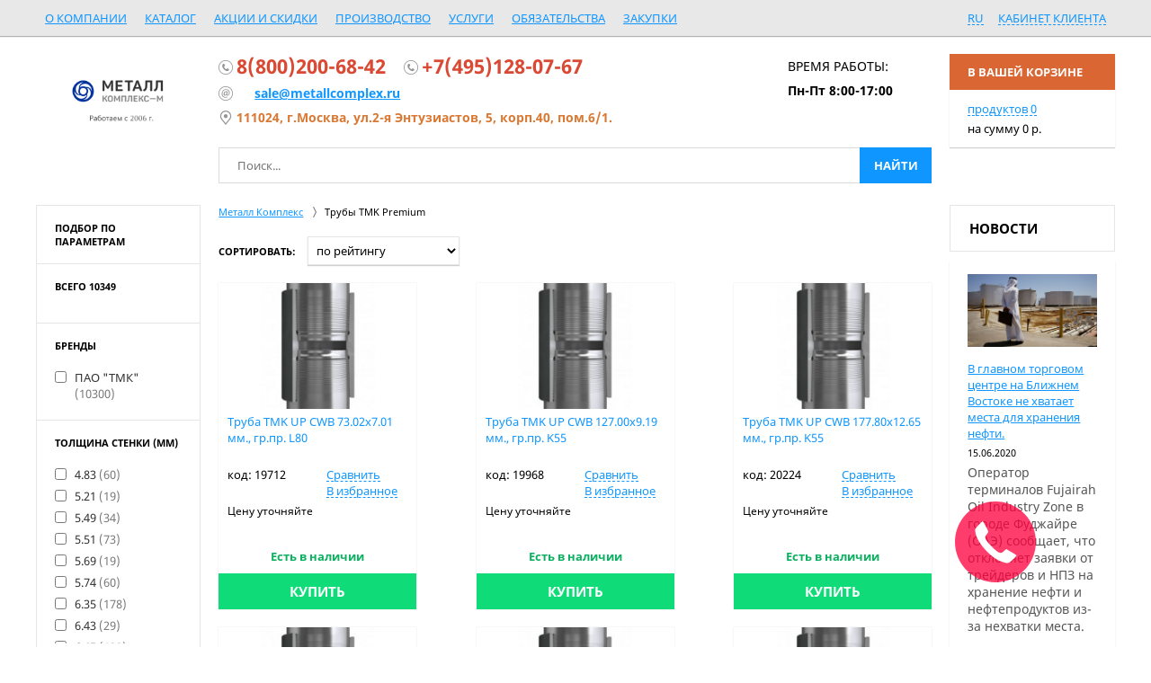

--- FILE ---
content_type: text/html; charset=utf-8
request_url: https://metallcomplex.pro/tmk-premium/
body_size: 25868
content:
<!DOCTYPE html>
<html lang="ru">
<head>
    <title>Трубы TMK Premium купить у производителя Металл Комплекс</title>
    <meta http-equiv="content-type" content="text/html; charset=UTF-8" />
    <meta name="author" content="Металл Комплекс" />
    

        <link rel="icon" href="/media/upload/3f/8f/3f8f3a6a350770974083e710425e8af8.ico" type="image/x-icon" />
    <link rel="shortcut icon" href="/media/upload/3f/8f/3f8f3a6a350770974083e710425e8af8.ico" type="image/x-icon" />
            <link rel="alternate" media="only screen and (max-width: 640px)" href="https://m.metallcomplex.pro/tmk-premium/"/>
        

                
    <meta name="description" content="Трубы TMK Premium ▷ 2283 товаров! ✔ Подбор по параметрам ✔ Гарантия ✔ Доставка по России ☎ 8(495)128-07-67" />
    <meta name="author" content="Металл Комплекс" />
    <meta name="dcterms.rightsHolder" content="Металл Комплекс" />


            <link rel="preload" href="/modules/store/contents/store_tpl.css?20241128060227" as="style">
        <link rel="stylesheet" type="text/css" href="/modules/store/contents/store_tpl.css?20241128060227" />
            <link rel="preload" href="/modules/store/_css/jquery.flipcountdown.css?20241128060227" as="style">
        <link rel="stylesheet" type="text/css" href="/modules/store/_css/jquery.flipcountdown.css?20241128060227" />
            <link rel="preload" href="/modules/store/contents/template_block/default/_css/default_store.css?20241128060227" as="style">
        <link rel="stylesheet" type="text/css" href="/modules/store/contents/template_block/default/_css/default_store.css?20241128060227" />
            <link rel="preload" href="/_css/colorbox.css?20241128060227" as="style">
        <link rel="stylesheet" type="text/css" href="/_css/colorbox.css?20241128060227" />
            <link rel="preload" href="/modules/social-auth/contents/block_social_styles.css?20241128060227" as="style">
        <link rel="stylesheet" type="text/css" href="/modules/social-auth/contents/block_social_styles.css?20241128060227" />
    

    <link rel="preload" href="/_js/min/all_bundle.js?20241128060227" as="script">
    <script type="text/javascript" src="/_js/min/all_bundle.js?20241128060227"></script>
    <link rel="preload" href="/_js/md5.js?20241128060227" as="script">
    <script type="text/javascript" src="/_js/md5.js?20241128060227"></script>
    <link rel="preload" href="/modules/store/_js/jquery.flipcountdown.js?20241128060227" as="script">
    <script type="text/javascript" src="/modules/store/_js/jquery.flipcountdown.js?20241128060227"></script>
    <link rel="preload" href="/modules/store/_js/jquery.placeholder.min.js?20241128060227" as="script">
    <script type="text/javascript" src="/modules/store/_js/jquery.placeholder.min.js?20241128060227"></script>
    <link rel="preload" href="/modules/store/_js/jquery.selectbox-0.2.min.js?20241128060227" as="script">
    <script type="text/javascript" src="/modules/store/_js/jquery.selectbox-0.2.min.js?20241128060227"></script>
    <link rel="preload" href="/modules/store/_js/jquery.uniform.min.js?20241128060227" as="script">
    <script type="text/javascript" src="/modules/store/_js/jquery.uniform.min.js?20241128060227"></script>
    <link rel="preload" href="/modules/store/_js/jquery.zoomtoo.min.js?20241128060227" as="script">
    <script type="text/javascript" src="/modules/store/_js/jquery.zoomtoo.min.js?20241128060227"></script>
    <link rel="preload" href="/modules/store/_js/masonry.pkgd.min.js?20241128060227" as="script">
    <script type="text/javascript" src="/modules/store/_js/masonry.pkgd.min.js?20241128060227"></script>
    <link rel="preload" href="/modules/store/_js/shop.loading.js?20241128060227" as="script">
    <script type="text/javascript" src="/modules/store/_js/shop.loading.js?20241128060227"></script>
    <link rel="preload" href="/modules/store/_js/slick.min.js?20241128060227" as="script">
    <script type="text/javascript" src="/modules/store/_js/slick.min.js?20241128060227"></script>
    <link rel="preload" href="/modules/store/contents/store_tpl_adaptive.js?20241128060227" as="script">
    <script type="text/javascript" src="/modules/store/contents/store_tpl_adaptive.js?20241128060227"></script>
    <link rel="preload" href="/modules/store/contents/store_tpl.js?20241128060227" as="script">
    <script type="text/javascript" src="/modules/store/contents/store_tpl.js?20241128060227"></script>
    <link rel="preload" href="/modules/store/contents/template_block/default/_js/default_store.js?20241128060227" as="script">
    <script type="text/javascript" src="/modules/store/contents/template_block/default/_js/default_store.js?20241128060227"></script>
    <link rel="preload" href="/_js/jquery.cookie.js?20241128060227" as="script">
    <script type="text/javascript" src="/_js/jquery.cookie.js?20241128060227"></script>
    <link rel="preload" href="/_js/dropzone.min.js?20241128060227" as="script">
    <script type="text/javascript" src="/_js/dropzone.min.js?20241128060227"></script>
    <link rel="preload" href="/_js/dropuploader.js?20241128060227" as="script">
    <script type="text/javascript" src="/_js/dropuploader.js?20241128060227"></script>
    <link rel="preload" href="/modules/social-auth/contents/block_social_auth.js?20241128060227" as="script">
    <script type="text/javascript" src="/modules/social-auth/contents/block_social_auth.js?20241128060227"></script>


    <link rel="next" href="https://metallcomplex.pro/tmk-premium/p-1/" />
    <link rel="next" href="https://metallcomplex.pro/tmk-premium/p-1/" />
    <link rel="alternate" href="/news/rss/" type="application/rss+xml" />


            <meta name="yandex-verification" content="09205ffd0f02ae62" />
    
<script type="text/javascript">
    var translate = {};
    
    window.onebox = window.onebox || {};
    window.onebox.translate = translate;
</script>
    


    
</head>

<body data-adaptive="" data-min-width="980"  >
        <!-- Yandex.Metrika counter -->
<script type="text/javascript" >
   (function(m,e,t,r,i,k,a){m[i]=m[i]||function(){(m[i].a=m[i].a||[]).push(arguments)};
   m[i].l=1*new Date();k=e.createElement(t),a=e.getElementsByTagName(t)[0],k.async=1,k.src=r,a.parentNode.insertBefore(k,a)})
   (window, document, "script", "https://mc.yandex.ru/metrika/tag.js", "ym");

   ym(92351849, "init", {
        clickmap:true,
        trackLinks:true,
        webvisor:true,
        accurateTrackBounce:true,
        ecommerce:"dataLayer"
   });
</script>
<noscript><div><img src="https://mc.yandex.ru/watch/92351849" style="position:absolute; left:-9999px;" alt="" /></div></noscript>
<!-- /Yandex.Metrika counter -->


    <div class="wpt-page-wrapper js-grid-desktop"  >
        <div class="wpt-content-wrapper">
            <div class="wrapper-cell">
                <div class="wpt-row-styler">
                    <div class="wpt-row-wrapper global-max-width global-min-width">
                        <div class="wpt-row">
                            <div class="wpt-column span-12">
                                <div class="os-seo js-seo">
    <div class="seo-wrap">
        
        
            </div>
</div>
                            </div>
                        </div>
                    </div>
                </div>

                    <div class="wpt-row-styler ">
        <div class="wpt-row-wrapper x-12  global-max-width global-min-width ">
            <div class="wpt-row">
                                    <div data-id="1" class="wpt-column  span-12" data-span="12">
                        
                                            </div>
                            </div>
        </div>
    </div>
    <div class="wpt-row-styler ">
        <div class="wpt-row-wrapper x-12  global-max-width global-min-width ">
            <div class="wpt-row">
                                    <div data-id="2" class="wpt-column  span-2" data-span="2">
                        <div class="js-block-element"  data-desktop="2" data-tablet="2" data-mobile="2" data-desktop-sort="2" data-tablet-sort="2" data-mobile-sort="2" ><div class="os-block-filter js-block-filter">
    <div class="head">Подбор по параметрам</div>
            <div class="element">
                            <div class="name">
                                            Всего 10349
                                    </div>
                        
                    </div>
    
    <form method="get" action="/tmk-premium/">
        
                    <div class="element">
                <div class="name">Бренды</div>
                <span class="group">
                                                                        <label >
                                <input type="checkbox" value="1" name="brand[]" />
                                                                    <a href="/tmk-premium/brand=1-pao-tmk/" title="ПАО &quot;ТМК&quot;  ">
                                        ПАО &quot;ТМК&quot;
                                        <span class="count">(10300)</span>                                    </a>
                                                            </label>
                            <br />
                                                            </span>
            </div>
        
        
                    <div class="element">
                <div class="name">Толщина стенки (мм)</div>

                                    <span class="group">
                                                                                    <label >
                                                                            <input type="checkbox" name="filter5value[]" value="4.83" >
                                                                                    <a href="/tmk-premium/filter5=4.83/"  rel="nofollow"  title="4.83  ">
                                                4.83
                                                <span class="count">(60)</span>
                                            </a>
                                                                                                            </label>
                                <br />
                                                                                                                <label >
                                                                            <input type="checkbox" name="filter5value[]" value="5.21" >
                                                                                    <a href="/tmk-premium/filter5=5.21/"  rel="nofollow"  title="5.21  ">
                                                5.21
                                                <span class="count">(19)</span>
                                            </a>
                                                                                                            </label>
                                <br />
                                                                                                                <label >
                                                                            <input type="checkbox" name="filter5value[]" value="5.49" >
                                                                                    <a href="/tmk-premium/filter5=5.49/"  rel="nofollow"  title="5.49  ">
                                                5.49
                                                <span class="count">(34)</span>
                                            </a>
                                                                                                            </label>
                                <br />
                                                                                                                <label >
                                                                            <input type="checkbox" name="filter5value[]" value="5.51" >
                                                                                    <a href="/tmk-premium/filter5=5.51/"  rel="nofollow"  title="5.51  ">
                                                5.51
                                                <span class="count">(73)</span>
                                            </a>
                                                                                                            </label>
                                <br />
                                                                                                                <label >
                                                                            <input type="checkbox" name="filter5value[]" value="5.69" >
                                                                                    <a href="/tmk-premium/filter5=5.69/"  rel="nofollow"  title="5.69  ">
                                                5.69
                                                <span class="count">(19)</span>
                                            </a>
                                                                                                            </label>
                                <br />
                                                                                                                <label >
                                                                            <input type="checkbox" name="filter5value[]" value="5.74" >
                                                                                    <a href="/tmk-premium/filter5=5.74/"  rel="nofollow"  title="5.74  ">
                                                5.74
                                                <span class="count">(60)</span>
                                            </a>
                                                                                                            </label>
                                <br />
                                                                                                                <label >
                                                                            <input type="checkbox" name="filter5value[]" value="6.35" >
                                                                                    <a href="/tmk-premium/filter5=6.35/"  rel="nofollow"  title="6.35  ">
                                                6.35
                                                <span class="count">(178)</span>
                                            </a>
                                                                                                            </label>
                                <br />
                                                                                                                <label >
                                                                            <input type="checkbox" name="filter5value[]" value="6.43" >
                                                                                    <a href="/tmk-premium/filter5=6.43/"  rel="nofollow"  title="6.43  ">
                                                6.43
                                                <span class="count">(29)</span>
                                            </a>
                                                                                                            </label>
                                <br />
                                                                                                                <label >
                                                                            <input type="checkbox" name="filter5value[]" value="6.45" >
                                                                                    <a href="/tmk-premium/filter5=6.45/"  rel="nofollow"  title="6.45  ">
                                                6.45
                                                <span class="count">(120)</span>
                                            </a>
                                                                                                            </label>
                                <br />
                                                                                                                <label >
                                                                            <input type="checkbox" name="filter5value[]" value="6.50" >
                                                                                    <a href="/tmk-premium/filter5=6.50/"  rel="nofollow"  title="6.50  ">
                                                6.50
                                                <span class="count">(12)</span>
                                            </a>
                                                                                                            </label>
                                <br />
                                                                                                                <label >
                                                                            <input type="checkbox" name="filter5value[]" value="6.65" >
                                                                                    <a href="/tmk-premium/filter5=6.65/"  rel="nofollow"  title="6.65  ">
                                                6.65
                                                <span class="count">(60)</span>
                                            </a>
                                                                                                            </label>
                                <br />
                                                                                                                <label >
                                                                            <input type="checkbox" name="filter5value[]" value="6.88" >
                                                                                    <a href="/tmk-premium/filter5=6.88/"  rel="nofollow"  title="6.88  ">
                                                6.88
                                                <span class="count">(129)</span>
                                            </a>
                                                                                                            </label>
                                <br />
                                                                                                                <label >
                                                                            <input type="checkbox" name="filter5value[]" value="6.91" >
                                                                                    <a href="/tmk-premium/filter5=6.91/"  rel="nofollow"  title="6.91  ">
                                                6.91
                                                <span class="count">(13)</span>
                                            </a>
                                                                                                            </label>
                                <br />
                                                                                                                <label >
                                                                            <input type="checkbox" name="filter5value[]" value="6.98" >
                                                                                    <a href="/tmk-premium/filter5=6.98/"  rel="nofollow"  title="6.98  ">
                                                6.98
                                                <span class="count">(51)</span>
                                            </a>
                                                                                                            </label>
                                <br />
                                                                                                                <label >
                                                                            <input type="checkbox" name="filter5value[]" value="6.99" >
                                                                                    <a href="/tmk-premium/filter5=6.99/"  rel="nofollow"  title="6.99  ">
                                                6.99
                                                <span class="count">(19)</span>
                                            </a>
                                                                                                            </label>
                                <br />
                                                                                                                <label >
                                                                            <input type="checkbox" name="filter5value[]" value="7.00" >
                                                                                    <a href="/tmk-premium/filter5=7.00/"  rel="nofollow"  title="7.00  ">
                                                7.00
                                                <span class="count">(24)</span>
                                            </a>
                                                                                                            </label>
                                <br />
                                                                                                                <label >
                                                                            <input type="checkbox" name="filter5value[]" value="7.01" >
                                                                                    <a href="/tmk-premium/filter5=7.01/"  rel="nofollow"  title="7.01  ">
                                                7.01
                                                <span class="count">(73)</span>
                                            </a>
                                                                                                            </label>
                                <br />
                                                                                                                <label >
                                                                            <input type="checkbox" name="filter5value[]" value="7.26" >
                                                                                    <a href="/tmk-premium/filter5=7.26/"  rel="nofollow"  title="7.26  ">
                                                7.26
                                                <span class="count">(76)</span>
                                            </a>
                                                                                                            </label>
                                <br />
                                                                                                                <label >
                                                                            <input type="checkbox" name="filter5value[]" value="7.32" >
                                                                                    <a href="/tmk-premium/filter5=7.32/"  rel="nofollow"  title="7.32  ">
                                                7.32
                                                <span class="count">(51)</span>
                                            </a>
                                                                                                            </label>
                                <br />
                                                                                                                <label >
                                                                            <input type="checkbox" name="filter5value[]" value="7.34" >
                                                                                    <a href="/tmk-premium/filter5=7.34/"  rel="nofollow"  title="7.34  ">
                                                7.34
                                                <span class="count">(72)</span>
                                            </a>
                                                                                                            </label>
                                <br />
                                                                                                                <label >
                                                                            <input type="checkbox" name="filter5value[]" value="7.37" >
                                                                                    <a href="/tmk-premium/filter5=7.37/"  rel="nofollow"  title="7.37  ">
                                                7.37
                                                <span class="count">(240)</span>
                                            </a>
                                                                                                            </label>
                                <br />
                                                                                                                <label >
                                                                            <input type="checkbox" name="filter5value[]" value="7.49" >
                                                                                    <a href="/tmk-premium/filter5=7.49/"  rel="nofollow"  title="7.49  ">
                                                7.49
                                                <span class="count">(10)</span>
                                            </a>
                                                                                                            </label>
                                <br />
                                                                                                                <label >
                                                                            <input type="checkbox" name="filter5value[]" value="7.52" >
                                                                                    <a href="/tmk-premium/filter5=7.52/"  rel="nofollow"  title="7.52  ">
                                                7.52
                                                <span class="count">(68)</span>
                                            </a>
                                                                                                            </label>
                                <br />
                                                                                                                <label >
                                                                            <input type="checkbox" name="filter5value[]" value="7.62" >
                                                                                    <a href="/tmk-premium/filter5=7.62/"  rel="nofollow"  title="7.62  ">
                                                7.62
                                                <span class="count">(13)</span>
                                            </a>
                                                                                                            </label>
                                <br />
                                                                                                                <label >
                                                                            <input type="checkbox" name="filter5value[]" value="7.70" >
                                                                                    <a href="/tmk-premium/filter5=7.70/"  rel="nofollow"  title="7.70  ">
                                                7.70
                                                <span class="count">(24)</span>
                                            </a>
                                                                                                            </label>
                                <br />
                                                                                                                <label >
                                                                            <input type="checkbox" name="filter5value[]" value="7.72" >
                                                                                    <a href="/tmk-premium/filter5=7.72/"  rel="nofollow"  title="7.72  ">
                                                7.72
                                                <span class="count">(264)</span>
                                            </a>
                                                                                                            </label>
                                <br />
                                                                                                                <label >
                                                                            <input type="checkbox" name="filter5value[]" value="7.82" >
                                                                                    <a href="/tmk-premium/filter5=7.82/"  rel="nofollow"  title="7.82  ">
                                                7.82
                                                <span class="count">(73)</span>
                                            </a>
                                                                                                            </label>
                                <br />
                                                                                                                <label >
                                                                            <input type="checkbox" name="filter5value[]" value="7.92" >
                                                                                    <a href="/tmk-premium/filter5=7.92/"  rel="nofollow"  title="7.92  ">
                                                7.92
                                                <span class="count">(24)</span>
                                            </a>
                                                                                                            </label>
                                <br />
                                                                                                                <label >
                                                                            <input type="checkbox" name="filter5value[]" value="8.00" >
                                                                                    <a href="/tmk-premium/filter5=8.00/"  rel="nofollow"  title="8.00  ">
                                                8.00
                                                <span class="count">(25)</span>
                                            </a>
                                                                                                            </label>
                                <br />
                                                                                                                <label >
                                                                            <input type="checkbox" name="filter5value[]" value="8.05" >
                                                                                    <a href="/tmk-premium/filter5=8.05/"  rel="nofollow"  title="8.05  ">
                                                8.05
                                                <span class="count">(118)</span>
                                            </a>
                                                                                                            </label>
                                <br />
                                                                                                                <label >
                                                                            <input type="checkbox" name="filter5value[]" value="8.23" >
                                                                                    <a href="/tmk-premium/filter5=8.23/"  rel="nofollow"  title="8.23  ">
                                                8.23
                                                <span class="count">(19)</span>
                                            </a>
                                                                                                            </label>
                                <br />
                                                                                                                <label >
                                                                            <input type="checkbox" name="filter5value[]" value="8.33" >
                                                                                    <a href="/tmk-premium/filter5=8.33/"  rel="nofollow"  title="8.33  ">
                                                8.33
                                                <span class="count">(122)</span>
                                            </a>
                                                                                                            </label>
                                <br />
                                                                                                                <label >
                                                                            <input type="checkbox" name="filter5value[]" value="8.38" >
                                                                                    <a href="/tmk-premium/filter5=8.38/"  rel="nofollow"  title="8.38  ">
                                                8.38
                                                <span class="count">(114)</span>
                                            </a>
                                                                                                            </label>
                                <br />
                                                                                                                <label >
                                                                            <input type="checkbox" name="filter5value[]" value="8.46" >
                                                                                    <a href="/tmk-premium/filter5=8.46/"  rel="nofollow"  title="8.46  ">
                                                8.46
                                                <span class="count">(13)</span>
                                            </a>
                                                                                                            </label>
                                <br />
                                                                                                                <label >
                                                                            <input type="checkbox" name="filter5value[]" value="8.50" >
                                                                                    <a href="/tmk-premium/filter5=8.50/"  rel="nofollow"  title="8.50  ">
                                                8.50
                                                <span class="count">(48)</span>
                                            </a>
                                                                                                            </label>
                                <br />
                                                                                                                <label >
                                                                            <input type="checkbox" name="filter5value[]" value="8.53" >
                                                                                    <a href="/tmk-premium/filter5=8.53/"  rel="nofollow"  title="8.53  ">
                                                8.53
                                                <span class="count">(10)</span>
                                            </a>
                                                                                                            </label>
                                <br />
                                                                                                                <label >
                                                                            <input type="checkbox" name="filter5value[]" value="8.56" >
                                                                                    <a href="/tmk-premium/filter5=8.56/"  rel="nofollow"  title="8.56  ">
                                                8.56
                                                <span class="count">(240)</span>
                                            </a>
                                                                                                            </label>
                                <br />
                                                                                                                <label >
                                                                            <input type="checkbox" name="filter5value[]" value="8.64" >
                                                                                    <a href="/tmk-premium/filter5=8.64/"  rel="nofollow"  title="8.64  ">
                                                8.64
                                                <span class="count">(23)</span>
                                            </a>
                                                                                                            </label>
                                <br />
                                                                                                                <label >
                                                                            <input type="checkbox" name="filter5value[]" value="8.89" >
                                                                                    <a href="/tmk-premium/filter5=8.89/"  rel="nofollow"  title="8.89  ">
                                                8.89
                                                <span class="count">(127)</span>
                                            </a>
                                                                                                            </label>
                                <br />
                                                                                                                <label >
                                                                            <input type="checkbox" name="filter5value[]" value="8.94" >
                                                                                    <a href="/tmk-premium/filter5=8.94/"  rel="nofollow"  title="8.94  ">
                                                8.94
                                                <span class="count">(425)</span>
                                            </a>
                                                                                                            </label>
                                <br />
                                                                                                                <label >
                                                                            <input type="checkbox" name="filter5value[]" value="9.17" >
                                                                                    <a href="/tmk-premium/filter5=9.17/"  rel="nofollow"  title="9.17  ">
                                                9.17
                                                <span class="count">(228)</span>
                                            </a>
                                                                                                            </label>
                                <br />
                                                                                                                <label >
                                                                            <input type="checkbox" name="filter5value[]" value="9.19" >
                                                                                    <a href="/tmk-premium/filter5=9.19/"  rel="nofollow"  title="9.19  ">
                                                9.19
                                                <span class="count">(403)</span>
                                            </a>
                                                                                                            </label>
                                <br />
                                                                                                                <label >
                                                                            <input type="checkbox" name="filter5value[]" value="9.50" >
                                                                                    <a href="/tmk-premium/filter5=9.50/"  rel="nofollow"  title="9.50  ">
                                                9.50
                                                <span class="count">(71)</span>
                                            </a>
                                                                                                            </label>
                                <br />
                                                                                                                <label >
                                                                            <input type="checkbox" name="filter5value[]" value="9.52" >
                                                                                    <a href="/tmk-premium/filter5=9.52/"  rel="nofollow"  title="9.52  ">
                                                9.52
                                                <span class="count">(359)</span>
                                            </a>
                                                                                                            </label>
                                <br />
                                                                                                                <label >
                                                                            <input type="checkbox" name="filter5value[]" value="9.65" >
                                                                                    <a href="/tmk-premium/filter5=9.65/"  rel="nofollow"  title="9.65  ">
                                                9.65
                                                <span class="count">(223)</span>
                                            </a>
                                                                                                            </label>
                                <br />
                                                                                                                <label >
                                                                            <input type="checkbox" name="filter5value[]" value="9.96" >
                                                                                    <a href="/tmk-premium/filter5=9.96/"  rel="nofollow"  title="9.96  ">
                                                9.96
                                                <span class="count">(42)</span>
                                            </a>
                                                                                                            </label>
                                <br />
                                                                                                                <label >
                                                                            <input type="checkbox" name="filter5value[]" value="10.00" >
                                                                                    <a href="/tmk-premium/filter5=10.00/"  rel="nofollow"  title="10.00  ">
                                                10.00
                                                <span class="count">(12)</span>
                                            </a>
                                                                                                            </label>
                                <br />
                                                                                                                <label >
                                                                            <input type="checkbox" name="filter5value[]" value="10.03" >
                                                                                    <a href="/tmk-premium/filter5=10.03/"  rel="nofollow"  title="10.03  ">
                                                10.03
                                                <span class="count">(166)</span>
                                            </a>
                                                                                                            </label>
                                <br />
                                                                                                                <label >
                                                                            <input type="checkbox" name="filter5value[]" value="10.16" >
                                                                                    <a href="/tmk-premium/filter5=10.16/"  rel="nofollow"  title="10.16  ">
                                                10.16
                                                <span class="count">(304)</span>
                                            </a>
                                                                                                            </label>
                                <br />
                                                                                                                <label >
                                                                            <input type="checkbox" name="filter5value[]" value="10.20" >
                                                                                    <a href="/tmk-premium/filter5=10.20/"  rel="nofollow"  title="10.20  ">
                                                10.20
                                                <span class="count">(12)</span>
                                            </a>
                                                                                                            </label>
                                <br />
                                                                                                                <label >
                                                                            <input type="checkbox" name="filter5value[]" value="10.36" >
                                                                                    <a href="/tmk-premium/filter5=10.36/"  rel="nofollow"  title="10.36  ">
                                                10.36
                                                <span class="count">(206)</span>
                                            </a>
                                                                                                            </label>
                                <br />
                                                                                                                <label >
                                                                            <input type="checkbox" name="filter5value[]" value="10.54" >
                                                                                    <a href="/tmk-premium/filter5=10.54/"  rel="nofollow"  title="10.54  ">
                                                10.54
                                                <span class="count">(269)</span>
                                            </a>
                                                                                                            </label>
                                <br />
                                                                                                                <label >
                                                                            <input type="checkbox" name="filter5value[]" value="10.59" >
                                                                                    <a href="/tmk-premium/filter5=10.59/"  rel="nofollow"  title="10.59  ">
                                                10.59
                                                <span class="count">(156)</span>
                                            </a>
                                                                                                            </label>
                                <br />
                                                                                                                <label >
                                                                            <input type="checkbox" name="filter5value[]" value="10.70" >
                                                                                    <a href="/tmk-premium/filter5=10.70/"  rel="nofollow"  title="10.70  ">
                                                10.70
                                                <span class="count">(36)</span>
                                            </a>
                                                                                                            </label>
                                <br />
                                                                                                                <label >
                                                                            <input type="checkbox" name="filter5value[]" value="10.92" >
                                                                                    <a href="/tmk-premium/filter5=10.92/"  rel="nofollow"  title="10.92  ">
                                                10.92
                                                <span class="count">(357)</span>
                                            </a>
                                                                                                            </label>
                                <br />
                                                                                                                <label >
                                                                            <input type="checkbox" name="filter5value[]" value="11.00" >
                                                                                    <a href="/tmk-premium/filter5=11.00/"  rel="nofollow"  title="11.00  ">
                                                11.00
                                                <span class="count">(71)</span>
                                            </a>
                                                                                                            </label>
                                <br />
                                                                                                                <label >
                                                                            <input type="checkbox" name="filter5value[]" value="11.05" >
                                                                                    <a href="/tmk-premium/filter5=11.05/"  rel="nofollow"  title="11.05  ">
                                                11.05
                                                <span class="count">(319)</span>
                                            </a>
                                                                                                            </label>
                                <br />
                                                                                                                <label >
                                                                            <input type="checkbox" name="filter5value[]" value="11.10" >
                                                                                    <a href="/tmk-premium/filter5=11.10/"  rel="nofollow"  title="11.10  ">
                                                11.10
                                                <span class="count">(190)</span>
                                            </a>
                                                                                                            </label>
                                <br />
                                                                                                                <label >
                                                                            <input type="checkbox" name="filter5value[]" value="11.13" >
                                                                                    <a href="/tmk-premium/filter5=11.13/"  rel="nofollow"  title="11.13  ">
                                                11.13
                                                <span class="count">(62)</span>
                                            </a>
                                                                                                            </label>
                                <br />
                                                                                                                <label >
                                                                            <input type="checkbox" name="filter5value[]" value="11.18" >
                                                                                    <a href="/tmk-premium/filter5=11.18/"  rel="nofollow"  title="11.18  ">
                                                11.18
                                                <span class="count">(23)</span>
                                            </a>
                                                                                                            </label>
                                <br />
                                                                                                                <label >
                                                                            <input type="checkbox" name="filter5value[]" value="11.43" >
                                                                                    <a href="/tmk-premium/filter5=11.43/"  rel="nofollow"  title="11.43  ">
                                                11.43
                                                <span class="count">(319)</span>
                                            </a>
                                                                                                            </label>
                                <br />
                                                                                                                <label >
                                                                            <input type="checkbox" name="filter5value[]" value="11.51" >
                                                                                    <a href="/tmk-premium/filter5=11.51/"  rel="nofollow"  title="11.51  ">
                                                11.51
                                                <span class="count">(178)</span>
                                            </a>
                                                                                                            </label>
                                <br />
                                                                                                                <label >
                                                                            <input type="checkbox" name="filter5value[]" value="11.99" >
                                                                                    <a href="/tmk-premium/filter5=11.99/"  rel="nofollow"  title="11.99  ">
                                                11.99
                                                <span class="count">(201)</span>
                                            </a>
                                                                                                            </label>
                                <br />
                                                                                                                <label >
                                                                            <input type="checkbox" name="filter5value[]" value="12.00" >
                                                                                    <a href="/tmk-premium/filter5=12.00/"  rel="nofollow"  title="12.00  ">
                                                12.00
                                                <span class="count">(12)</span>
                                            </a>
                                                                                                            </label>
                                <br />
                                                                                                                <label >
                                                                            <input type="checkbox" name="filter5value[]" value="12.06" >
                                                                                    <a href="/tmk-premium/filter5=12.06/"  rel="nofollow"  title="12.06  ">
                                                12.06
                                                <span class="count">(47)</span>
                                            </a>
                                                                                                            </label>
                                <br />
                                                                                                                <label >
                                                                            <input type="checkbox" name="filter5value[]" value="12.07" >
                                                                                    <a href="/tmk-premium/filter5=12.07/"  rel="nofollow"  title="12.07  ">
                                                12.07
                                                <span class="count">(95)</span>
                                            </a>
                                                                                                            </label>
                                <br />
                                                                                                                <label >
                                                                            <input type="checkbox" name="filter5value[]" value="12.09" >
                                                                                    <a href="/tmk-premium/filter5=12.09/"  rel="nofollow"  title="12.09  ">
                                                12.09
                                                <span class="count">(281)</span>
                                            </a>
                                                                                                            </label>
                                <br />
                                                                                                                <label >
                                                                            <input type="checkbox" name="filter5value[]" value="12.14" >
                                                                                    <a href="/tmk-premium/filter5=12.14/"  rel="nofollow"  title="12.14  ">
                                                12.14
                                                <span class="count">(190)</span>
                                            </a>
                                                                                                            </label>
                                <br />
                                                                                                                <label >
                                                                            <input type="checkbox" name="filter5value[]" value="12.19" >
                                                                                    <a href="/tmk-premium/filter5=12.19/"  rel="nofollow"  title="12.19  ">
                                                12.19
                                                <span class="count">(187)</span>
                                            </a>
                                                                                                            </label>
                                <br />
                                                                                                                <label >
                                                                            <input type="checkbox" name="filter5value[]" value="12.32" >
                                                                                    <a href="/tmk-premium/filter5=12.32/"  rel="nofollow"  title="12.32  ">
                                                12.32
                                                <span class="count">(12)</span>
                                            </a>
                                                                                                            </label>
                                <br />
                                                                                                                <label >
                                                                            <input type="checkbox" name="filter5value[]" value="12.40" >
                                                                                    <a href="/tmk-premium/filter5=12.40/"  rel="nofollow"  title="12.40  ">
                                                12.40
                                                <span class="count">(49)</span>
                                            </a>
                                                                                                            </label>
                                <br />
                                                                                                                <label >
                                                                            <input type="checkbox" name="filter5value[]" value="12.42" >
                                                                                    <a href="/tmk-premium/filter5=12.42/"  rel="nofollow"  title="12.42  ">
                                                12.42
                                                <span class="count">(122)</span>
                                            </a>
                                                                                                            </label>
                                <br />
                                                                                                                <label >
                                                                            <input type="checkbox" name="filter5value[]" value="12.57" >
                                                                                    <a href="/tmk-premium/filter5=12.57/"  rel="nofollow"  title="12.57  ">
                                                12.57
                                                <span class="count">(199)</span>
                                            </a>
                                                                                                            </label>
                                <br />
                                                                                                                <label >
                                                                            <input type="checkbox" name="filter5value[]" value="12.65" >
                                                                                    <a href="/tmk-premium/filter5=12.65/"  rel="nofollow"  title="12.65  ">
                                                12.65
                                                <span class="count">(47)</span>
                                            </a>
                                                                                                            </label>
                                <br />
                                                                                                                <label >
                                                                            <input type="checkbox" name="filter5value[]" value="12.70" >
                                                                                    <a href="/tmk-premium/filter5=12.70/"  rel="nofollow"  title="12.70  ">
                                                12.70
                                                <span class="count">(309)</span>
                                            </a>
                                                                                                            </label>
                                <br />
                                                                                                                <label >
                                                                            <input type="checkbox" name="filter5value[]" value="12.95" >
                                                                                    <a href="/tmk-premium/filter5=12.95/"  rel="nofollow"  title="12.95  ">
                                                12.95
                                                <span class="count">(1)</span>
                                            </a>
                                                                                                            </label>
                                <br />
                                                                                                                <label >
                                                                            <input type="checkbox" name="filter5value[]" value="13.06" >
                                                                                    <a href="/tmk-premium/filter5=13.06/"  rel="nofollow"  title="13.06  ">
                                                13.06
                                                <span class="count">(154)</span>
                                            </a>
                                                                                                            </label>
                                <br />
                                                                                                                <label >
                                                                            <input type="checkbox" name="filter5value[]" value="13.46" >
                                                                                    <a href="/tmk-premium/filter5=13.46/"  rel="nofollow"  title="13.46  ">
                                                13.46
                                                <span class="count">(41)</span>
                                            </a>
                                                                                                            </label>
                                <br />
                                                                                                                <label >
                                                                            <input type="checkbox" name="filter5value[]" value="13.56" >
                                                                                    <a href="/tmk-premium/filter5=13.56/"  rel="nofollow"  title="13.56  ">
                                                13.56
                                                <span class="count">(70)</span>
                                            </a>
                                                                                                            </label>
                                <br />
                                                                                                                <label >
                                                                            <input type="checkbox" name="filter5value[]" value="13.72" >
                                                                                    <a href="/tmk-premium/filter5=13.72/"  rel="nofollow"  title="13.72  ">
                                                13.72
                                                <span class="count">(34)</span>
                                            </a>
                                                                                                            </label>
                                <br />
                                                                                                                <label >
                                                                            <input type="checkbox" name="filter5value[]" value="13.84" >
                                                                                    <a href="/tmk-premium/filter5=13.84/"  rel="nofollow"  title="13.84  ">
                                                13.84
                                                <span class="count">(344)</span>
                                            </a>
                                                                                                            </label>
                                <br />
                                                                                                                <label >
                                                                            <input type="checkbox" name="filter5value[]" value="13.97" >
                                                                                    <a href="/tmk-premium/filter5=13.97/"  rel="nofollow"  title="13.97  ">
                                                13.97
                                                <span class="count">(13)</span>
                                            </a>
                                                                                                            </label>
                                <br />
                                                                                                                <label >
                                                                            <input type="checkbox" name="filter5value[]" value="14.00" >
                                                                                    <a href="/tmk-premium/filter5=14.00/"  rel="nofollow"  title="14.00  ">
                                                14.00
                                                <span class="count">(49)</span>
                                            </a>
                                                                                                            </label>
                                <br />
                                                                                                                <label >
                                                                            <input type="checkbox" name="filter5value[]" value="14.10" >
                                                                                    <a href="/tmk-premium/filter5=14.10/"  rel="nofollow"  title="14.10  ">
                                                14.10
                                                <span class="count">(13)</span>
                                            </a>
                                                                                                            </label>
                                <br />
                                                                                                                <label >
                                                                            <input type="checkbox" name="filter5value[]" value="14.15" >
                                                                                    <a href="/tmk-premium/filter5=14.15/"  rel="nofollow"  title="14.15  ">
                                                14.15
                                                <span class="count">(25)</span>
                                            </a>
                                                                                                            </label>
                                <br />
                                                                                                                <label >
                                                                            <input type="checkbox" name="filter5value[]" value="14.27" >
                                                                                    <a href="/tmk-premium/filter5=14.27/"  rel="nofollow"  title="14.27  ">
                                                14.27
                                                <span class="count">(44)</span>
                                            </a>
                                                                                                            </label>
                                <br />
                                                                                                                <label >
                                                                            <input type="checkbox" name="filter5value[]" value="14.61" >
                                                                                    <a href="/tmk-premium/filter5=14.61/"  rel="nofollow"  title="14.61  ">
                                                14.61
                                                <span class="count">(38)</span>
                                            </a>
                                                                                                            </label>
                                <br />
                                                                                                                <label >
                                                                            <input type="checkbox" name="filter5value[]" value="14.78" >
                                                                                    <a href="/tmk-premium/filter5=14.78/"  rel="nofollow"  title="14.78  ">
                                                14.78
                                                <span class="count">(26)</span>
                                            </a>
                                                                                                            </label>
                                <br />
                                                                                                                <label >
                                                                            <input type="checkbox" name="filter5value[]" value="15.00" >
                                                                                    <a href="/tmk-premium/filter5=15.00/"  rel="nofollow"  title="15.00  ">
                                                15.00
                                                <span class="count">(12)</span>
                                            </a>
                                                                                                            </label>
                                <br />
                                                                                                                <label >
                                                                            <input type="checkbox" name="filter5value[]" value="15.11" >
                                                                                    <a href="/tmk-premium/filter5=15.11/"  rel="nofollow"  title="15.11  ">
                                                15.11
                                                <span class="count">(142)</span>
                                            </a>
                                                                                                            </label>
                                <br />
                                                                                                                <label >
                                                                            <input type="checkbox" name="filter5value[]" value="15.47" >
                                                                                    <a href="/tmk-premium/filter5=15.47/"  rel="nofollow"  title="15.47  ">
                                                15.47
                                                <span class="count">(25)</span>
                                            </a>
                                                                                                            </label>
                                <br />
                                                                                                                <label >
                                                                            <input type="checkbox" name="filter5value[]" value="15.88" >
                                                                                    <a href="/tmk-premium/filter5=15.88/"  rel="nofollow"  title="15.88  ">
                                                15.88
                                                <span class="count">(153)</span>
                                            </a>
                                                                                                            </label>
                                <br />
                                                                                                                <label >
                                                                            <input type="checkbox" name="filter5value[]" value="15.90" >
                                                                                    <a href="/tmk-premium/filter5=15.90/"  rel="nofollow"  title="15.90  ">
                                                15.90
                                                <span class="count">(12)</span>
                                            </a>
                                                                                                            </label>
                                <br />
                                                                                                                <label >
                                                                            <input type="checkbox" name="filter5value[]" value="16.13" >
                                                                                    <a href="/tmk-premium/filter5=16.13/"  rel="nofollow"  title="16.13  ">
                                                16.13
                                                <span class="count">(12)</span>
                                            </a>
                                                                                                            </label>
                                <br />
                                                                                                                <label >
                                                                            <input type="checkbox" name="filter5value[]" value="16.66" >
                                                                                    <a href="/tmk-premium/filter5=16.66/"  rel="nofollow"  title="16.66  ">
                                                16.66
                                                <span class="count">(24)</span>
                                            </a>
                                                                                                            </label>
                                <br />
                                                                                                                <label >
                                                                            <input type="checkbox" name="filter5value[]" value="16.79" >
                                                                                    <a href="/tmk-premium/filter5=16.79/"  rel="nofollow"  title="16.79  ">
                                                16.79
                                                <span class="count">(37)</span>
                                            </a>
                                                                                                            </label>
                                <br />
                                                                                                                <label >
                                                                            <input type="checkbox" name="filter5value[]" value="17.07" >
                                                                                    <a href="/tmk-premium/filter5=17.07/"  rel="nofollow"  title="17.07  ">
                                                17.07
                                                <span class="count">(62)</span>
                                            </a>
                                                                                                            </label>
                                <br />
                                                                                                                <label >
                                                                            <input type="checkbox" name="filter5value[]" value="17.45" >
                                                                                    <a href="/tmk-premium/filter5=17.45/"  rel="nofollow"  title="17.45  ">
                                                17.45
                                                <span class="count">(12)</span>
                                            </a>
                                                                                                            </label>
                                <br />
                                                                                                                <label >
                                                                            <input type="checkbox" name="filter5value[]" value="18.29" >
                                                                                    <a href="/tmk-premium/filter5=18.29/"  rel="nofollow"  title="18.29  ">
                                                18.29
                                                <span class="count">(37)</span>
                                            </a>
                                                                                                            </label>
                                <br />
                                                                                                                <label >
                                                                            <input type="checkbox" name="filter5value[]" value="18.64" >
                                                                                    <a href="/tmk-premium/filter5=18.64/"  rel="nofollow"  title="18.64  ">
                                                18.64
                                                <span class="count">(13)</span>
                                            </a>
                                                                                                            </label>
                                <br />
                                                                                                                <label >
                                                                            <input type="checkbox" name="filter5value[]" value="19.30" >
                                                                                    <a href="/tmk-premium/filter5=19.30/"  rel="nofollow"  title="19.30  ">
                                                19.30
                                                <span class="count">(13)</span>
                                            </a>
                                                                                                            </label>
                                <br />
                                                                                                                <label >
                                                                            <input type="checkbox" name="filter5value[]" value="20.24" >
                                                                                    <a href="/tmk-premium/filter5=20.24/"  rel="nofollow"  title="20.24  ">
                                                20.24
                                                <span class="count">(13)</span>
                                            </a>
                                                                                                            </label>
                                <br />
                                                                        </span>
                            </div>
                    <div class="element">
                <div class="name">Тип резьбы</div>

                                    <span class="group">
                                                                                    <label >
                                                                            <input type="checkbox" name="filter33value[]" value="TMK UP CENTUM" >
                                                                                    <a href="/tmk-premium/filter33=TMK+UP+CENTUM/"  rel="nofollow"  title="TMK UP CENTUM  ">
                                                TMK UP CENTUM
                                                <span class="count">(482)</span>
                                            </a>
                                                                                                            </label>
                                <br />
                                                                                                                <label >
                                                                            <input type="checkbox" name="filter33value[]" value="TMK UP CWB" >
                                                                                    <a href="/tmk-premium/filter33=TMK+UP+CWB/"  rel="nofollow"  title="TMK UP CWB  ">
                                                TMK UP CWB
                                                <span class="count">(948)</span>
                                            </a>
                                                                                                            </label>
                                <br />
                                                                                                                <label >
                                                                            <input type="checkbox" name="filter33value[]" value="TMK UP FMC" >
                                                                                    <a href="/tmk-premium/filter33=TMK+UP+FMC/"  rel="nofollow"  title="TMK UP FMC  ">
                                                TMK UP FMC
                                                <span class="count">(732)</span>
                                            </a>
                                                                                                            </label>
                                <br />
                                                                                                                <label >
                                                                            <input type="checkbox" name="filter33value[]" value="TMK UP FMT" >
                                                                                    <a href="/tmk-premium/filter33=TMK+UP+FMT/"  rel="nofollow"  title="TMK UP FMT  ">
                                                TMK UP FMT
                                                <span class="count">(205)</span>
                                            </a>
                                                                                                            </label>
                                <br />
                                                                                                                <label >
                                                                            <input type="checkbox" name="filter33value[]" value="TMK UP GX" >
                                                                                    <a href="/tmk-premium/filter33=TMK+UP+GX/"  rel="nofollow"  title="TMK UP GX  ">
                                                TMK UP GX
                                                <span class="count">(560)</span>
                                            </a>
                                                                                                            </label>
                                <br />
                                                                                                                <label >
                                                                            <input type="checkbox" name="filter33value[]" value="TMK UP Magna" >
                                                                                    <a href="/tmk-premium/filter33=TMK+UP+Magna/"  rel="nofollow"  title="TMK UP Magna  ">
                                                TMK UP Magna
                                                <span class="count">(444)</span>
                                            </a>
                                                                                                            </label>
                                <br />
                                                                                                                <label >
                                                                            <input type="checkbox" name="filter33value[]" value="TMK UP PF ET" >
                                                                                    <a href="/tmk-premium/filter33=TMK+UP+PF+ET/"  rel="nofollow"  title="TMK UP PF ET  ">
                                                TMK UP PF ET
                                                <span class="count">(988)</span>
                                            </a>
                                                                                                            </label>
                                <br />
                                                                                                                <label >
                                                                            <input type="checkbox" name="filter33value[]" value="TMK UP TORQ DQW" >
                                                                                    <a href="/tmk-premium/filter33=TMK+UP+TORQ+DQW/"  rel="nofollow"  title="TMK UP TORQ DQW  ">
                                                TMK UP TORQ DQW
                                                <span class="count">(170)</span>
                                            </a>
                                                                                                            </label>
                                <br />
                                                                                                                <label >
                                                                            <input type="checkbox" name="filter33value[]" value="TMK UP TORQ QXW" >
                                                                                    <a href="/tmk-premium/filter33=TMK+UP+TORQ+QXW/"  rel="nofollow"  title="TMK UP TORQ QXW  ">
                                                TMK UP TORQ QXW
                                                <span class="count">(323)</span>
                                            </a>
                                                                                                            </label>
                                <br />
                                                                                                                <label >
                                                                            <input type="checkbox" name="filter33value[]" value="ТМК UP BPN" >
                                                                                    <a href="/tmk-premium/filter33=%D0%A2%D0%9C%D0%9A+UP+BPN/"  rel="nofollow"  title="ТМК UP BPN  ">
                                                ТМК UP BPN
                                                <span class="count">(670)</span>
                                            </a>
                                                                                                            </label>
                                <br />
                                                                                                                <label >
                                                                            <input type="checkbox" name="filter33value[]" value="ТМК UP DQX" >
                                                                                    <a href="/tmk-premium/filter33=%D0%A2%D0%9C%D0%9A+UP+DQX/"  rel="nofollow"  title="ТМК UP DQX  ">
                                                ТМК UP DQX
                                                <span class="count">(950)</span>
                                            </a>
                                                                                                            </label>
                                <br />
                                                                                                                <label >
                                                                            <input type="checkbox" name="filter33value[]" value="ТМК UP DQXHT" >
                                                                                    <a href="/tmk-premium/filter33=%D0%A2%D0%9C%D0%9A+UP+DQXHT/"  rel="nofollow"  title="ТМК UP DQXHT  ">
                                                ТМК UP DQXHT
                                                <span class="count">(209)</span>
                                            </a>
                                                                                                            </label>
                                <br />
                                                                                                                <label >
                                                                            <input type="checkbox" name="filter33value[]" value="ТМК UP FJ" >
                                                                                    <a href="/tmk-premium/filter33=%D0%A2%D0%9C%D0%9A+UP+FJ/"  rel="nofollow"  title="ТМК UP FJ  ">
                                                ТМК UP FJ
                                                <span class="count">(1311)</span>
                                            </a>
                                                                                                            </label>
                                <br />
                                                                                                                <label >
                                                                            <input type="checkbox" name="filter33value[]" value="ТМК UP QX" >
                                                                                    <a href="/tmk-premium/filter33=%D0%A2%D0%9C%D0%9A+UP+QX/"  rel="nofollow"  title="ТМК UP QX  ">
                                                ТМК UP QX
                                                <span class="count">(1121)</span>
                                            </a>
                                                                                                            </label>
                                <br />
                                                                                                                <label >
                                                                            <input type="checkbox" name="filter33value[]" value="ТМК UP SF" >
                                                                                    <a href="/tmk-premium/filter33=%D0%A2%D0%9C%D0%9A+UP+SF/"  rel="nofollow"  title="ТМК UP SF  ">
                                                ТМК UP SF
                                                <span class="count">(627)</span>
                                            </a>
                                                                                                            </label>
                                <br />
                                                                                                                <label >
                                                                            <input type="checkbox" name="filter33value[]" value="ТМК UP SFII" >
                                                                                    <a href="/tmk-premium/filter33=%D0%A2%D0%9C%D0%9A+UP+SFII/"  rel="nofollow"  title="ТМК UP SFII  ">
                                                ТМК UP SFII
                                                <span class="count">(608)</span>
                                            </a>
                                                                                                            </label>
                                <br />
                                                                        </span>
                            </div>
                    <div class="element">
                <div class="name">Группа прочности</div>

                                    <span class="group">
                                                                                    <label >
                                                                            <input type="checkbox" name="filter37value[]" value="C110" >
                                                                                    <a href="/tmk-premium/filter37=C110/"  rel="nofollow"  title="C110  ">
                                                C110
                                                <span class="count">(3)</span>
                                            </a>
                                                                                                            </label>
                                <br />
                                                                                                                <label >
                                                                            <input type="checkbox" name="filter37value[]" value="C90" >
                                                                                    <a href="/tmk-premium/filter37=C90/"  rel="nofollow"  title="C90  ">
                                                C90
                                                <span class="count">(3)</span>
                                            </a>
                                                                                                            </label>
                                <br />
                                                                                                                <label >
                                                                            <input type="checkbox" name="filter37value[]" value="I80" >
                                                                                    <a href="/tmk-premium/filter37=I80/"  rel="nofollow"  title="I80  ">
                                                I80
                                                <span class="count">(2)</span>
                                            </a>
                                                                                                            </label>
                                <br />
                                                                                                                <label >
                                                                            <input type="checkbox" name="filter37value[]" value="J55" >
                                                                                    <a href="/tmk-premium/filter37=J55/"  rel="nofollow"  title="J55  ">
                                                J55
                                                <span class="count">(2)</span>
                                            </a>
                                                                                                            </label>
                                <br />
                                                                                                                <label >
                                                                            <input type="checkbox" name="filter37value[]" value="K55" >
                                                                                    <a href="/tmk-premium/filter37=K55/"  rel="nofollow"  title="K55  ">
                                                K55
                                                <span class="count">(2)</span>
                                            </a>
                                                                                                            </label>
                                <br />
                                                                                                                <label >
                                                                            <input type="checkbox" name="filter37value[]" value="L80" >
                                                                                    <a href="/tmk-premium/filter37=L80/"  rel="nofollow"  title="L80  ">
                                                L80
                                                <span class="count">(2)</span>
                                            </a>
                                                                                                            </label>
                                <br />
                                                                                                                <label >
                                                                            <input type="checkbox" name="filter37value[]" value="L80 CYHP" >
                                                                                    <a href="/tmk-premium/filter37=L80+CYHP/"  rel="nofollow"  title="L80 CYHP  ">
                                                L80 CYHP
                                                <span class="count">(2)</span>
                                            </a>
                                                                                                            </label>
                                <br />
                                                                                                                <label >
                                                                            <input type="checkbox" name="filter37value[]" value="L80 HC" >
                                                                                    <a href="/tmk-premium/filter37=L80+HC/"  rel="nofollow"  title="L80 HC  ">
                                                L80 HC
                                                <span class="count">(2)</span>
                                            </a>
                                                                                                            </label>
                                <br />
                                                                                                                <label >
                                                                            <input type="checkbox" name="filter37value[]" value="N80" >
                                                                                    <a href="/tmk-premium/filter37=N80/"  rel="nofollow"  title="N80  ">
                                                N80
                                                <span class="count">(2)</span>
                                            </a>
                                                                                                            </label>
                                <br />
                                                                                                                <label >
                                                                            <input type="checkbox" name="filter37value[]" value="P110" >
                                                                                    <a href="/tmk-premium/filter37=P110/"  rel="nofollow"  title="P110  ">
                                                P110
                                                <span class="count">(3)</span>
                                            </a>
                                                                                                            </label>
                                <br />
                                                                                                                <label >
                                                                            <input type="checkbox" name="filter37value[]" value="P110 CY" >
                                                                                    <a href="/tmk-premium/filter37=P110+CY/"  rel="nofollow"  title="P110 CY  ">
                                                P110 CY
                                                <span class="count">(3)</span>
                                            </a>
                                                                                                            </label>
                                <br />
                                                                                                                <label >
                                                                            <input type="checkbox" name="filter37value[]" value="P110 CYHP" >
                                                                                    <a href="/tmk-premium/filter37=P110+CYHP/"  rel="nofollow"  title="P110 CYHP  ">
                                                P110 CYHP
                                                <span class="count">(3)</span>
                                            </a>
                                                                                                            </label>
                                <br />
                                                                                                                <label >
                                                                            <input type="checkbox" name="filter37value[]" value="P110 HC" >
                                                                                    <a href="/tmk-premium/filter37=P110+HC/"  rel="nofollow"  title="P110 HC  ">
                                                P110 HC
                                                <span class="count">(3)</span>
                                            </a>
                                                                                                            </label>
                                <br />
                                                                                                                <label >
                                                                            <input type="checkbox" name="filter37value[]" value="P110 MS1" >
                                                                                    <a href="/tmk-premium/filter37=P110+MS1/"  rel="nofollow"  title="P110 MS1  ">
                                                P110 MS1
                                                <span class="count">(3)</span>
                                            </a>
                                                                                                            </label>
                                <br />
                                                                                                                <label >
                                                                            <input type="checkbox" name="filter37value[]" value="P110 MS2" >
                                                                                    <a href="/tmk-premium/filter37=P110+MS2/"  rel="nofollow"  title="P110 MS2  ">
                                                P110 MS2
                                                <span class="count">(3)</span>
                                            </a>
                                                                                                            </label>
                                <br />
                                                                                                                <label >
                                                                            <input type="checkbox" name="filter37value[]" value="Q125" >
                                                                                    <a href="/tmk-premium/filter37=Q125/"  rel="nofollow"  title="Q125  ">
                                                Q125
                                                <span class="count">(2)</span>
                                            </a>
                                                                                                            </label>
                                <br />
                                                                                                                <label >
                                                                            <input type="checkbox" name="filter37value[]" value="Q125 CYHP" >
                                                                                    <a href="/tmk-premium/filter37=Q125+CYHP/"  rel="nofollow"  title="Q125 CYHP  ">
                                                Q125 CYHP
                                                <span class="count">(1)</span>
                                            </a>
                                                                                                            </label>
                                <br />
                                                                                                                <label >
                                                                            <input type="checkbox" name="filter37value[]" value="Q125 HC" >
                                                                                    <a href="/tmk-premium/filter37=Q125+HC/"  rel="nofollow"  title="Q125 HC  ">
                                                Q125 HC
                                                <span class="count">(2)</span>
                                            </a>
                                                                                                            </label>
                                <br />
                                                                                                                <label >
                                                                            <input type="checkbox" name="filter37value[]" value="T95" >
                                                                                    <a href="/tmk-premium/filter37=T95/"  rel="nofollow"  title="T95  ">
                                                T95
                                                <span class="count">(3)</span>
                                            </a>
                                                                                                            </label>
                                <br />
                                                                        </span>
                            </div>
                    <div class="element">
                <div class="name">Группа прочности</div>

                                    <span class="group">
                                                                                    <label >
                                                                            <input type="checkbox" name="filter38value[]" value="Q125" >
                                                                                    <a href="/tmk-premium/filter38=Q125/"  rel="nofollow"  title="Q125  ">
                                                Q125
                                                <span class="count">(1)</span>
                                            </a>
                                                                                                            </label>
                                <br />
                                                                        </span>
                            </div>
                    <div class="element">
                <div class="name">Наружный диаметр</div>

                                    <span class="group">
                                                                                    <label >
                                                                            <input type="checkbox" name="filter55value[]" value="60.32" >
                                                                                    <a href="/tmk-premium/filter55=60.32/"  rel="nofollow"  title="60.32  ">
                                                60.32
                                                <span class="count">(128)</span>
                                            </a>
                                                                                                            </label>
                                <br />
                                                                                                                <label >
                                                                            <input type="checkbox" name="filter55value[]" value="73.02" >
                                                                                    <a href="/tmk-premium/filter55=73.02/"  rel="nofollow"  title="73.02  ">
                                                73.02
                                                <span class="count">(307)</span>
                                            </a>
                                                                                                            </label>
                                <br />
                                                                                                                <label >
                                                                            <input type="checkbox" name="filter55value[]" value="88.90" >
                                                                                    <a href="/tmk-premium/filter55=88.90/"  rel="nofollow"  title="88.90  ">
                                                88.90
                                                <span class="count">(443)</span>
                                            </a>
                                                                                                            </label>
                                <br />
                                                                                                                <label >
                                                                            <input type="checkbox" name="filter55value[]" value="101.60" >
                                                                                    <a href="/tmk-premium/filter55=101.60/"  rel="nofollow"  title="101.60  ">
                                                101.60
                                                <span class="count">(387)</span>
                                            </a>
                                                                                                            </label>
                                <br />
                                                                                                                <label >
                                                                            <input type="checkbox" name="filter55value[]" value="114.30" >
                                                                                    <a href="/tmk-premium/filter55=114.30/"  rel="nofollow"  title="114.30  ">
                                                114.30
                                                <span class="count">(879)</span>
                                            </a>
                                                                                                            </label>
                                <br />
                                                                                                                <label >
                                                                            <input type="checkbox" name="filter55value[]" value="127.00" >
                                                                                    <a href="/tmk-premium/filter55=127.00/"  rel="nofollow"  title="127.00  ">
                                                127.00
                                                <span class="count">(742)</span>
                                            </a>
                                                                                                            </label>
                                <br />
                                                                                                                <label >
                                                                            <input type="checkbox" name="filter55value[]" value="139.70" >
                                                                                    <a href="/tmk-premium/filter55=139.70/"  rel="nofollow"  title="139.70  ">
                                                139.70
                                                <span class="count">(937)</span>
                                            </a>
                                                                                                            </label>
                                <br />
                                                                                                                <label >
                                                                            <input type="checkbox" name="filter55value[]" value="146.05" >
                                                                                    <a href="/tmk-premium/filter55=146.05/"  rel="nofollow"  title="146.05  ">
                                                146.05
                                                <span class="count">(120)</span>
                                            </a>
                                                                                                            </label>
                                <br />
                                                                                                                <label >
                                                                            <input type="checkbox" name="filter55value[]" value="152.40" >
                                                                                    <a href="/tmk-premium/filter55=152.40/"  rel="nofollow"  title="152.40  ">
                                                152.40
                                                <span class="count">(114)</span>
                                            </a>
                                                                                                            </label>
                                <br />
                                                                                                                <label >
                                                                            <input type="checkbox" name="filter55value[]" value="168.28" >
                                                                                    <a href="/tmk-premium/filter55=168.28/"  rel="nofollow"  title="168.28  ">
                                                168.28
                                                <span class="count">(558)</span>
                                            </a>
                                                                                                            </label>
                                <br />
                                                                                                                <label >
                                                                            <input type="checkbox" name="filter55value[]" value="177.80" >
                                                                                    <a href="/tmk-premium/filter55=177.80/"  rel="nofollow"  title="177.80  ">
                                                177.80
                                                <span class="count">(791)</span>
                                            </a>
                                                                                                            </label>
                                <br />
                                                                                                                <label >
                                                                            <input type="checkbox" name="filter55value[]" value="193.68" >
                                                                                    <a href="/tmk-premium/filter55=193.68/"  rel="nofollow"  title="193.68  ">
                                                193.68
                                                <span class="count">(571)</span>
                                            </a>
                                                                                                            </label>
                                <br />
                                                                                                                <label >
                                                                            <input type="checkbox" name="filter55value[]" value="219.08" >
                                                                                    <a href="/tmk-premium/filter55=219.08/"  rel="nofollow"  title="219.08  ">
                                                219.08
                                                <span class="count">(631)</span>
                                            </a>
                                                                                                            </label>
                                <br />
                                                                                                                <label >
                                                                            <input type="checkbox" name="filter55value[]" value="244.48" >
                                                                                    <a href="/tmk-premium/filter55=244.48/"  rel="nofollow"  title="244.48  ">
                                                244.48
                                                <span class="count">(1076)</span>
                                            </a>
                                                                                                            </label>
                                <br />
                                                                                                                <label >
                                                                            <input type="checkbox" name="filter55value[]" value="250.83" >
                                                                                    <a href="/tmk-premium/filter55=250.83/"  rel="nofollow"  title="250.83  ">
                                                250.83
                                                <span class="count">(121)</span>
                                            </a>
                                                                                                            </label>
                                <br />
                                                                                                                <label >
                                                                            <input type="checkbox" name="filter55value[]" value="273.05" >
                                                                                    <a href="/tmk-premium/filter55=273.05/"  rel="nofollow"  title="273.05  ">
                                                273.05
                                                <span class="count">(830)</span>
                                            </a>
                                                                                                            </label>
                                <br />
                                                                                                                <label >
                                                                            <input type="checkbox" name="filter55value[]" value="298.45" >
                                                                                    <a href="/tmk-premium/filter55=298.45/"  rel="nofollow"  title="298.45  ">
                                                298.45
                                                <span class="count">(424)</span>
                                            </a>
                                                                                                            </label>
                                <br />
                                                                                                                <label >
                                                                            <input type="checkbox" name="filter55value[]" value="301.63" >
                                                                                    <a href="/tmk-premium/filter55=301.63/"  rel="nofollow"  title="301.63  ">
                                                301.63
                                                <span class="count">(26)</span>
                                            </a>
                                                                                                            </label>
                                <br />
                                                                                                                <label >
                                                                            <input type="checkbox" name="filter55value[]" value="323.85" >
                                                                                    <a href="/tmk-premium/filter55=323.85/"  rel="nofollow"  title="323.85  ">
                                                323.85
                                                <span class="count">(228)</span>
                                            </a>
                                                                                                            </label>
                                <br />
                                                                                                                <label >
                                                                            <input type="checkbox" name="filter55value[]" value="339.72" >
                                                                                    <a href="/tmk-premium/filter55=339.72/"  rel="nofollow"  title="339.72  ">
                                                339.72
                                                <span class="count">(626)</span>
                                            </a>
                                                                                                            </label>
                                <br />
                                                                                                                <label >
                                                                            <input type="checkbox" name="filter55value[]" value="346.08" >
                                                                                    <a href="/tmk-premium/filter55=346.08/"  rel="nofollow"  title="346.08  ">
                                                346.08
                                                <span class="count">(120)</span>
                                            </a>
                                                                                                            </label>
                                <br />
                                                                                                                <label >
                                                                            <input type="checkbox" name="filter55value[]" value="355.60" >
                                                                                    <a href="/tmk-premium/filter55=355.60/"  rel="nofollow"  title="355.60  ">
                                                355.60
                                                <span class="count">(24)</span>
                                            </a>
                                                                                                            </label>
                                <br />
                                                                                                                <label >
                                                                            <input type="checkbox" name="filter55value[]" value="406.40" >
                                                                                    <a href="/tmk-premium/filter55=406.40/"  rel="nofollow"  title="406.40  ">
                                                406.40
                                                <span class="count">(169)</span>
                                            </a>
                                                                                                            </label>
                                <br />
                                                                                                                <label >
                                                                            <input type="checkbox" name="filter55value[]" value="426.00" >
                                                                                    <a href="/tmk-premium/filter55=426.00/"  rel="nofollow"  title="426.00  ">
                                                426.00
                                                <span class="count">(36)</span>
                                            </a>
                                                                                                            </label>
                                <br />
                                                                                                                <label >
                                                                            <input type="checkbox" name="filter55value[]" value="473.08" >
                                                                                    <a href="/tmk-premium/filter55=473.08/"  rel="nofollow"  title="473.08  ">
                                                473.08
                                                <span class="count">(24)</span>
                                            </a>
                                                                                                            </label>
                                <br />
                                                                                                                <label >
                                                                            <input type="checkbox" name="filter55value[]" value="508.00" >
                                                                                    <a href="/tmk-premium/filter55=508.00/"  rel="nofollow"  title="508.00  ">
                                                508.00
                                                <span class="count">(36)</span>
                                            </a>
                                                                                                            </label>
                                <br />
                                                                        </span>
                            </div>
                    <div class="element">
                <div class="name">Группа прочности (мм)</div>

                                    <span class="group">
                                                                                    <label >
                                                                            <input type="checkbox" name="filter56value[]" value="110CrNi" >
                                                                                    <a href="/tmk-premium/filter56=110CrNi/"  rel="nofollow"  title="110CrNi  ">
                                                110CrNi
                                                <span class="count">(6)</span>
                                            </a>
                                                                                                            </label>
                                <br />
                                                                                                                <label >
                                                                            <input type="checkbox" name="filter56value[]" value="C110" >
                                                                                    <a href="/tmk-premium/filter56=C110/"  rel="nofollow"  title="C110  ">
                                                C110
                                                <span class="count">(670)</span>
                                            </a>
                                                                                                            </label>
                                <br />
                                                                                                                <label >
                                                                            <input type="checkbox" name="filter56value[]" value="C90" >
                                                                                    <a href="/tmk-premium/filter56=C90/"  rel="nofollow"  title="C90  ">
                                                C90
                                                <span class="count">(652)</span>
                                            </a>
                                                                                                            </label>
                                <br />
                                                                                                                <label >
                                                                            <input type="checkbox" name="filter56value[]" value="I80" >
                                                                                    <a href="/tmk-premium/filter56=I80/"  rel="nofollow"  title="I80  ">
                                                I80
                                                <span class="count">(357)</span>
                                            </a>
                                                                                                            </label>
                                <br />
                                                                                                                <label >
                                                                            <input type="checkbox" name="filter56value[]" value="J55" >
                                                                                    <a href="/tmk-premium/filter56=J55/"  rel="nofollow"  title="J55  ">
                                                J55
                                                <span class="count">(648)</span>
                                            </a>
                                                                                                            </label>
                                <br />
                                                                                                                <label >
                                                                            <input type="checkbox" name="filter56value[]" value="K55" >
                                                                                    <a href="/tmk-premium/filter56=K55/"  rel="nofollow"  title="K55  ">
                                                K55
                                                <span class="count">(648)</span>
                                            </a>
                                                                                                            </label>
                                <br />
                                                                                                                <label >
                                                                            <input type="checkbox" name="filter56value[]" value="L80" >
                                                                                    <a href="/tmk-premium/filter56=L80/"  rel="nofollow"  title="L80  ">
                                                L80
                                                <span class="count">(677)</span>
                                            </a>
                                                                                                            </label>
                                <br />
                                                                                                                <label >
                                                                            <input type="checkbox" name="filter56value[]" value="L80 CYHP" >
                                                                                    <a href="/tmk-premium/filter56=L80+CYHP/"  rel="nofollow"  title="L80 CYHP  ">
                                                L80 CYHP
                                                <span class="count">(317)</span>
                                            </a>
                                                                                                            </label>
                                <br />
                                                                                                                <label >
                                                                            <input type="checkbox" name="filter56value[]" value="L80 HC" >
                                                                                    <a href="/tmk-premium/filter56=L80+HC/"  rel="nofollow"  title="L80 HC  ">
                                                L80 HC
                                                <span class="count">(357)</span>
                                            </a>
                                                                                                            </label>
                                <br />
                                                                                                                <label >
                                                                            <input type="checkbox" name="filter56value[]" value="N80" >
                                                                                    <a href="/tmk-premium/filter56=N80/"  rel="nofollow"  title="N80  ">
                                                N80
                                                <span class="count">(677)</span>
                                            </a>
                                                                                                            </label>
                                <br />
                                                                                                                <label >
                                                                            <input type="checkbox" name="filter56value[]" value="P110" >
                                                                                    <a href="/tmk-premium/filter56=P110/"  rel="nofollow"  title="P110  ">
                                                P110
                                                <span class="count">(677)</span>
                                            </a>
                                                                                                            </label>
                                <br />
                                                                                                                <label >
                                                                            <input type="checkbox" name="filter56value[]" value="P110 CY" >
                                                                                    <a href="/tmk-premium/filter56=P110+CY/"  rel="nofollow"  title="P110 CY  ">
                                                P110 CY
                                                <span class="count">(356)</span>
                                            </a>
                                                                                                            </label>
                                <br />
                                                                                                                <label >
                                                                            <input type="checkbox" name="filter56value[]" value="P110 CYHP" >
                                                                                    <a href="/tmk-premium/filter56=P110+CYHP/"  rel="nofollow"  title="P110 CYHP  ">
                                                P110 CYHP
                                                <span class="count">(390)</span>
                                            </a>
                                                                                                            </label>
                                <br />
                                                                                                                <label >
                                                                            <input type="checkbox" name="filter56value[]" value="P110 HC" >
                                                                                    <a href="/tmk-premium/filter56=P110+HC/"  rel="nofollow"  title="P110 HC  ">
                                                P110 HC
                                                <span class="count">(354)</span>
                                            </a>
                                                                                                            </label>
                                <br />
                                                                                                                <label >
                                                                            <input type="checkbox" name="filter56value[]" value="P110 MS1" >
                                                                                    <a href="/tmk-premium/filter56=P110+MS1/"  rel="nofollow"  title="P110 MS1  ">
                                                P110 MS1
                                                <span class="count">(356)</span>
                                            </a>
                                                                                                            </label>
                                <br />
                                                                                                                <label >
                                                                            <input type="checkbox" name="filter56value[]" value="P110 MS2" >
                                                                                    <a href="/tmk-premium/filter56=P110+MS2/"  rel="nofollow"  title="P110 MS2  ">
                                                P110 MS2
                                                <span class="count">(354)</span>
                                            </a>
                                                                                                            </label>
                                <br />
                                                                                                                <label >
                                                                            <input type="checkbox" name="filter56value[]" value="Q125" >
                                                                                    <a href="/tmk-premium/filter56=Q125/"  rel="nofollow"  title="Q125  ">
                                                Q125
                                                <span class="count">(609)</span>
                                            </a>
                                                                                                            </label>
                                <br />
                                                                                                                <label >
                                                                            <input type="checkbox" name="filter56value[]" value="Q125 CYHP" >
                                                                                    <a href="/tmk-premium/filter56=Q125+CYHP/"  rel="nofollow"  title="Q125 CYHP  ">
                                                Q125 CYHP
                                                <span class="count">(314)</span>
                                            </a>
                                                                                                            </label>
                                <br />
                                                                                                                <label >
                                                                            <input type="checkbox" name="filter56value[]" value="Q125 HC" >
                                                                                    <a href="/tmk-premium/filter56=Q125+HC/"  rel="nofollow"  title="Q125 HC  ">
                                                Q125 HC
                                                <span class="count">(316)</span>
                                            </a>
                                                                                                            </label>
                                <br />
                                                                                                                <label >
                                                                            <input type="checkbox" name="filter56value[]" value="R95" >
                                                                                    <a href="/tmk-premium/filter56=R95/"  rel="nofollow"  title="R95  ">
                                                R95
                                                <span class="count">(314)</span>
                                            </a>
                                                                                                            </label>
                                <br />
                                                                                                                <label >
                                                                            <input type="checkbox" name="filter56value[]" value="T95" >
                                                                                    <a href="/tmk-premium/filter56=T95/"  rel="nofollow"  title="T95  ">
                                                T95
                                                <span class="count">(676)</span>
                                            </a>
                                                                                                            </label>
                                <br />
                                                                                                                <label >
                                                                            <input type="checkbox" name="filter56value[]" value="TMK140" >
                                                                                    <a href="/tmk-premium/filter56=TMK140/"  rel="nofollow"  title="TMK140  ">
                                                TMK140
                                                <span class="count">(288)</span>
                                            </a>
                                                                                                            </label>
                                <br />
                                                                                                                <label >
                                                                            <input type="checkbox" name="filter56value[]" value="TMK150" >
                                                                                    <a href="/tmk-premium/filter56=TMK150/"  rel="nofollow"  title="TMK150  ">
                                                TMK150
                                                <span class="count">(288)</span>
                                            </a>
                                                                                                            </label>
                                <br />
                                                                        </span>
                            </div>
        
        <div class="element">
            <label>
                <input type="radio" name="filterpresence" value=""  checked >
                Все
            </label>
            <br />

            <label>
                <input type="radio" name="filterpresence" value="yes" >
                В наличии
            </label>
            <br />

            <label>
                <input type="radio" name="filterpresence" value="no" >
                Нет в наличии
            </label>
        </div>

        <div class="button">
            <input class="os-submit red js-submit-filter" type="submit" data-disableautofilter='' value="Поиск" />
        </div>
        <div class="os-submit-button-float js-submit-button-float">
            <span></span>
            <input class="os-submit red js-submit-filter" type="submit" value="Показать" />
        </div>
        <input type="hidden" name="showSubmitFloat" data-disableautofilter='' value="" data-search="" data-type="category" data-id="44" data-device="" disabled />
    </form>
    
</div></div>
                                            </div>
                                    <div data-id="3" class="wpt-column  span-8" data-span="8">
                        <div class="js-block-element"  data-desktop="3" data-tablet="3" data-mobile="3" data-desktop-sort="2" data-tablet-sort="2" data-mobile-sort="2" ><div>
            <div class="os-crumbs">
            <div itemscope itemtype="http://data-vocabulary.org/Breadcrumb">
                <a href="/" itemprop="url">
                    <span itemprop="title">Металл Комплекс</span>
                </a>
            </div>
                                                <div>
                        <span>
                            <span>Трубы TMK Premium</span>
                        </span>
                    </div>
                                                </div>
    </div></div><div class="js-block-element"  data-desktop="3" data-tablet="3" data-mobile="3" data-desktop-sort="3" data-tablet-sort="3" data-mobile-sort="3" ><input type="hidden" value="subcategory" id="js-product-list-show">

</div><div class="js-block-element"  data-desktop="3" data-tablet="3" data-mobile="3" data-desktop-sort="4" data-tablet-sort="4" data-mobile-sort="4" ><input type="hidden" value="thumbs" id="js-product-list-show">

    <div class="js-product-list-group-id" data-blockid="1783" data-id="44" data-key="category" data-onpage="12" data-grouped="" data-listcontentid="template-block-category-products-thumbs" style="display:none"></div>


<div class="js-product-list">
            <script>
            function filterChange(e) {
                if($j(e).val() != 'rating') {
                    $j('[data-id=id-sort-form]').submit();
                }
            }
        </script>

        <form action="/tmk-premium/" method="post" data-id="id-sort-form">
            <div class="os-block-productsort">
                Сортировать:
                <select name="sort" onchange="filterChange(this);">
                                            <option value="rating" selected >по рейтингу</option>
                                            <option value="name">по наименованию</option>
                                            <option value="price_asc">по возрастанию цены</option>
                                            <option value="price_desc">по убыванию цены</option>
                                            <option value="avail">по наличию</option>
                                                        </select>
            </div>
        </form>
    
            <div class="os-productthumb-list">
                            <div class="os-productthumb-element js-productthumb-height js-productthumb-element">
                    <div class="wrapper js-wrapper">
                        <div class="image">
                                                        <a class="" href="https://metallcomplex.pro/truba-tmk-up-cwb-7302kh701-mm-grpr-l80-tmk-up-cwb-7302-701-l80/"><img src="/media/thumb/06/47/product-Truba-TMK-UP-CWB-73.02kh7.01-mm.-gr.pr.-L80_0647f0bbc5b2b0322d6620ea844c05e5.ipthumb400x330prop.jpg" alt="фото Труба TMK UP CWB 73.02х7.01 мм., гр.пр. L80" title="Труба TMK UP CWB 73.02х7.01 мм., гр.пр. L80" /></a>

                                                    </div>
                        <div class="name">
                            <a href="https://metallcomplex.pro/truba-tmk-up-cwb-7302kh701-mm-grpr-l80-tmk-up-cwb-7302-701-l80/" title="Труба TMK UP CWB 73.02х7.01 мм., гр.пр. L80">Труба TMK UP CWB 73.02х7.01 мм., гр.пр. L80</a>
                                                    </div>
                        <div class="option">
                            код: 19712<br />                                                    </div>
                        <div class="option js-shop-compare" data-productid="19712">
                                                            <a href="javascript:void(0);" class="os-link-dashed js-shop-compare-action">Сравнить</a>
                                <a href="/compare/" class="os-link-dashed js-shop-compared" style="display: none;">В сравнении</a>
                                                                                        <br /><a href="javascript:void(0);" data-productid="19712" class="os-link-dashed js-shop-favorite" ></a>
                                                    </div>
                        <div class="clear"></div>
                                                <div class="block-price">
                                                            <div class="os-price-specify">Цену уточняйте</div>
                                                    </div>
                        
                                                <div class="clear"></div>

                        
                        <div class="avail js-avail">
                                                                                                                            <div class="os-available">Есть в наличии</div>
                                                                                    </div>

                        <div class="block-buttons">
                            <div class="row">
                                                                    <div class="button js-shop-buy" data-productid="19712">
                                        <a href="#" class="js-shop-buy-action os-submit green">Купить</a>
                                    </div>
                                                                                                                                            <div class="button js-link-quickorder-toggle" style="display: none;">
                                            <a href="javascript: void(0);" onclick="basket_order_quick('19712', 'Труба TMK UP CWB 73.02х7.01 мм., гр.пр. L80');" class="os-submit quick">Быстрая покупка</a>
                                        </div>
                                                                                                </div>
                                                    </div>

                        
                        <div class="expanded js-expanded">
                                                    </div>
                    </div>
                </div>
                            <div class="os-productthumb-element js-productthumb-height js-productthumb-element">
                    <div class="wrapper js-wrapper">
                        <div class="image">
                                                        <a class="" href="https://metallcomplex.pro/truba-tmk-up-cwb-12700kh919-mm-grpr-k55-tmk-up-cwb-12700-919-k55/"><img src="/media/thumb/06/47/product-Truba-TMK-UP-CWB-127.00kh9.19-mm.-gr.pr.-K55_0647f0bbc5b2b0322d6620ea844c05e5.ipthumb400x330prop.jpg" alt="фото Труба TMK UP CWB 127.00х9.19 мм., гр.пр. K55" title="Труба TMK UP CWB 127.00х9.19 мм., гр.пр. K55" /></a>

                                                    </div>
                        <div class="name">
                            <a href="https://metallcomplex.pro/truba-tmk-up-cwb-12700kh919-mm-grpr-k55-tmk-up-cwb-12700-919-k55/" title="Труба TMK UP CWB 127.00х9.19 мм., гр.пр. K55">Труба TMK UP CWB 127.00х9.19 мм., гр.пр. K55</a>
                                                    </div>
                        <div class="option">
                            код: 19968<br />                                                    </div>
                        <div class="option js-shop-compare" data-productid="19968">
                                                            <a href="javascript:void(0);" class="os-link-dashed js-shop-compare-action">Сравнить</a>
                                <a href="/compare/" class="os-link-dashed js-shop-compared" style="display: none;">В сравнении</a>
                                                                                        <br /><a href="javascript:void(0);" data-productid="19968" class="os-link-dashed js-shop-favorite" ></a>
                                                    </div>
                        <div class="clear"></div>
                                                <div class="block-price">
                                                            <div class="os-price-specify">Цену уточняйте</div>
                                                    </div>
                        
                                                <div class="clear"></div>

                        
                        <div class="avail js-avail">
                                                                                                                            <div class="os-available">Есть в наличии</div>
                                                                                    </div>

                        <div class="block-buttons">
                            <div class="row">
                                                                    <div class="button js-shop-buy" data-productid="19968">
                                        <a href="#" class="js-shop-buy-action os-submit green">Купить</a>
                                    </div>
                                                                                                                                            <div class="button js-link-quickorder-toggle" style="display: none;">
                                            <a href="javascript: void(0);" onclick="basket_order_quick('19968', 'Труба TMK UP CWB 127.00х9.19 мм., гр.пр. K55');" class="os-submit quick">Быстрая покупка</a>
                                        </div>
                                                                                                </div>
                                                    </div>

                        
                        <div class="expanded js-expanded">
                                                    </div>
                    </div>
                </div>
                            <div class="os-productthumb-element js-productthumb-height js-productthumb-element">
                    <div class="wrapper js-wrapper">
                        <div class="image">
                                                        <a class="" href="https://metallcomplex.pro/truba-tmk-up-cwb-17780kh1265-mm-grpr-k55-tmk-up-cwb-17780-1265-k55/"><img src="/media/thumb/06/47/product-Truba-TMK-UP-CWB-177.80kh12.65-mm.-gr.pr.-K55_0647f0bbc5b2b0322d6620ea844c05e5.ipthumb400x330prop.jpg" alt="фото Труба TMK UP CWB 177.80х12.65 мм., гр.пр. K55" title="Труба TMK UP CWB 177.80х12.65 мм., гр.пр. K55" /></a>

                                                    </div>
                        <div class="name">
                            <a href="https://metallcomplex.pro/truba-tmk-up-cwb-17780kh1265-mm-grpr-k55-tmk-up-cwb-17780-1265-k55/" title="Труба TMK UP CWB 177.80х12.65 мм., гр.пр. K55">Труба TMK UP CWB 177.80х12.65 мм., гр.пр. K55</a>
                                                    </div>
                        <div class="option">
                            код: 20224<br />                                                    </div>
                        <div class="option js-shop-compare" data-productid="20224">
                                                            <a href="javascript:void(0);" class="os-link-dashed js-shop-compare-action">Сравнить</a>
                                <a href="/compare/" class="os-link-dashed js-shop-compared" style="display: none;">В сравнении</a>
                                                                                        <br /><a href="javascript:void(0);" data-productid="20224" class="os-link-dashed js-shop-favorite" ></a>
                                                    </div>
                        <div class="clear"></div>
                                                <div class="block-price">
                                                            <div class="os-price-specify">Цену уточняйте</div>
                                                    </div>
                        
                                                <div class="clear"></div>

                        
                        <div class="avail js-avail">
                                                                                                                            <div class="os-available">Есть в наличии</div>
                                                                                    </div>

                        <div class="block-buttons">
                            <div class="row">
                                                                    <div class="button js-shop-buy" data-productid="20224">
                                        <a href="#" class="js-shop-buy-action os-submit green">Купить</a>
                                    </div>
                                                                                                                                            <div class="button js-link-quickorder-toggle" style="display: none;">
                                            <a href="javascript: void(0);" onclick="basket_order_quick('20224', 'Труба TMK UP CWB 177.80х12.65 мм., гр.пр. K55');" class="os-submit quick">Быстрая покупка</a>
                                        </div>
                                                                                                </div>
                                                    </div>

                        
                        <div class="expanded js-expanded">
                                                    </div>
                    </div>
                </div>
                            <div class="os-productthumb-element js-productthumb-height js-productthumb-element">
                    <div class="wrapper js-wrapper">
                        <div class="image">
                                                        <a class="" href="https://metallcomplex.pro/truba-tmk-up-cwb-27305kh1384-mm-grpr-r95-tmk-up-cwb-27305-1384-r95/"><img src="/media/thumb/06/47/product-Truba-TMK-UP-CWB-273.05kh13.84-mm.-gr.pr.-R95_0647f0bbc5b2b0322d6620ea844c05e5.ipthumb400x330prop.jpg" alt="фото Труба TMK UP CWB 273.05х13.84 мм., гр.пр. R95" title="Труба TMK UP CWB 273.05х13.84 мм., гр.пр. R95" /></a>

                                                    </div>
                        <div class="name">
                            <a href="https://metallcomplex.pro/truba-tmk-up-cwb-27305kh1384-mm-grpr-r95-tmk-up-cwb-27305-1384-r95/" title="Труба TMK UP CWB 273.05х13.84 мм., гр.пр. R95">Труба TMK UP CWB 273.05х13.84 мм., гр.пр. R95</a>
                                                    </div>
                        <div class="option">
                            код: 20480<br />                                                    </div>
                        <div class="option js-shop-compare" data-productid="20480">
                                                            <a href="javascript:void(0);" class="os-link-dashed js-shop-compare-action">Сравнить</a>
                                <a href="/compare/" class="os-link-dashed js-shop-compared" style="display: none;">В сравнении</a>
                                                                                        <br /><a href="javascript:void(0);" data-productid="20480" class="os-link-dashed js-shop-favorite" ></a>
                                                    </div>
                        <div class="clear"></div>
                                                <div class="block-price">
                                                            <div class="os-price-specify">Цену уточняйте</div>
                                                    </div>
                        
                                                <div class="clear"></div>

                        
                        <div class="avail js-avail">
                                                                                                                            <div class="os-available">Есть в наличии</div>
                                                                                    </div>

                        <div class="block-buttons">
                            <div class="row">
                                                                    <div class="button js-shop-buy" data-productid="20480">
                                        <a href="#" class="js-shop-buy-action os-submit green">Купить</a>
                                    </div>
                                                                                                                                            <div class="button js-link-quickorder-toggle" style="display: none;">
                                            <a href="javascript: void(0);" onclick="basket_order_quick('20480', 'Труба TMK UP CWB 273.05х13.84 мм., гр.пр. R95');" class="os-submit quick">Быстрая покупка</a>
                                        </div>
                                                                                                </div>
                                                    </div>

                        
                        <div class="expanded js-expanded">
                                                    </div>
                    </div>
                </div>
                            <div class="os-productthumb-element js-productthumb-height js-productthumb-element">
                    <div class="wrapper js-wrapper">
                        <div class="image">
                                                        <a class="" href="https://metallcomplex.pro/truba-tmk-up-fmc-14605kh850-mm-grpr-l80-tmk-up-fmc-14605-850-l80/"><img src="/media/thumb/06/47/product-Truba-TMK-UP-FMC-146.05kh8.50-mm.-gr.pr.-L80_0647f0bbc5b2b0322d6620ea844c05e5.ipthumb400x330prop.jpg" alt="фото Труба TMK UP FMC 146.05х8.50 мм., гр.пр. L80" title="Труба TMK UP FMC 146.05х8.50 мм., гр.пр. L80" /></a>

                                                    </div>
                        <div class="name">
                            <a href="https://metallcomplex.pro/truba-tmk-up-fmc-14605kh850-mm-grpr-l80-tmk-up-fmc-14605-850-l80/" title="Труба TMK UP FMC 146.05х8.50 мм., гр.пр. L80">Труба TMK UP FMC 146.05х8.50 мм., гр.пр. L80</a>
                                                    </div>
                        <div class="option">
                            код: 23040<br />                                                    </div>
                        <div class="option js-shop-compare" data-productid="23040">
                                                            <a href="javascript:void(0);" class="os-link-dashed js-shop-compare-action">Сравнить</a>
                                <a href="/compare/" class="os-link-dashed js-shop-compared" style="display: none;">В сравнении</a>
                                                                                        <br /><a href="javascript:void(0);" data-productid="23040" class="os-link-dashed js-shop-favorite" ></a>
                                                    </div>
                        <div class="clear"></div>
                                                <div class="block-price">
                                                            <div class="os-price-specify">Цену уточняйте</div>
                                                    </div>
                        
                                                <div class="clear"></div>

                        
                        <div class="avail js-avail">
                                                                                                                            <div class="os-available">Есть в наличии</div>
                                                                                    </div>

                        <div class="block-buttons">
                            <div class="row">
                                                                    <div class="button js-shop-buy" data-productid="23040">
                                        <a href="#" class="js-shop-buy-action os-submit green">Купить</a>
                                    </div>
                                                                                                                                            <div class="button js-link-quickorder-toggle" style="display: none;">
                                            <a href="javascript: void(0);" onclick="basket_order_quick('23040', 'Труба TMK UP FMC 146.05х8.50 мм., гр.пр. L80');" class="os-submit quick">Быстрая покупка</a>
                                        </div>
                                                                                                </div>
                                                    </div>

                        
                        <div class="expanded js-expanded">
                                                    </div>
                    </div>
                </div>
                            <div class="os-productthumb-element js-productthumb-height js-productthumb-element">
                    <div class="wrapper js-wrapper">
                        <div class="image">
                                                        <a class="" href="https://metallcomplex.pro/truba-tmk-up-fmc-21908kh1270-mm-grpr-p110-tmk-up-fmc-21908-1270-p110/"><img src="/media/thumb/06/47/product-Truba-TMK-UP-FMC-219.08kh12.70-mm.-gr.pr.-P110_0647f0bbc5b2b0322d6620ea844c05e5.ipthumb400x330prop.jpg" alt="фото Труба TMK UP FMC 219.08х12.70 мм., гр.пр. P110" title="Труба TMK UP FMC 219.08х12.70 мм., гр.пр. P110" /></a>

                                                    </div>
                        <div class="name">
                            <a href="https://metallcomplex.pro/truba-tmk-up-fmc-21908kh1270-mm-grpr-p110-tmk-up-fmc-21908-1270-p110/" title="Труба TMK UP FMC 219.08х12.70 мм., гр.пр. P110">Труба TMK UP FMC 219.08х12.70 мм., гр.пр. P110</a>
                                                    </div>
                        <div class="option">
                            код: 23296<br />                                                    </div>
                        <div class="option js-shop-compare" data-productid="23296">
                                                            <a href="javascript:void(0);" class="os-link-dashed js-shop-compare-action">Сравнить</a>
                                <a href="/compare/" class="os-link-dashed js-shop-compared" style="display: none;">В сравнении</a>
                                                                                        <br /><a href="javascript:void(0);" data-productid="23296" class="os-link-dashed js-shop-favorite" ></a>
                                                    </div>
                        <div class="clear"></div>
                                                <div class="block-price">
                                                            <div class="os-price-specify">Цену уточняйте</div>
                                                    </div>
                        
                                                <div class="clear"></div>

                        
                        <div class="avail js-avail">
                                                                                                                            <div class="os-available">Есть в наличии</div>
                                                                                    </div>

                        <div class="block-buttons">
                            <div class="row">
                                                                    <div class="button js-shop-buy" data-productid="23296">
                                        <a href="#" class="js-shop-buy-action os-submit green">Купить</a>
                                    </div>
                                                                                                                                            <div class="button js-link-quickorder-toggle" style="display: none;">
                                            <a href="javascript: void(0);" onclick="basket_order_quick('23296', 'Труба TMK UP FMC 219.08х12.70 мм., гр.пр. P110');" class="os-submit quick">Быстрая покупка</a>
                                        </div>
                                                                                                </div>
                                                    </div>

                        
                        <div class="expanded js-expanded">
                                                    </div>
                    </div>
                </div>
                            <div class="os-productthumb-element js-productthumb-height js-productthumb-element">
                    <div class="wrapper js-wrapper">
                        <div class="image">
                                                        <a class="" href="https://metallcomplex.pro/truba-tmk-up-fmc-32385kh1240-mm-grpr-tmk150-tmk-up-fmc-32385-1240-tmk150/"><img src="/media/thumb/06/47/product-Truba-TMK-UP-FMC-323.85kh12.40-mm.-gr.pr.-TMK150_0647f0bbc5b2b0322d6620ea844c05e5.ipthumb400x330prop.jpg" alt="фото Труба TMK UP FMC 323.85х12.40 мм., гр.пр. TMK150" title="Труба TMK UP FMC 323.85х12.40 мм., гр.пр. TMK150" /></a>

                                                    </div>
                        <div class="name">
                            <a href="https://metallcomplex.pro/truba-tmk-up-fmc-32385kh1240-mm-grpr-tmk150-tmk-up-fmc-32385-1240-tmk150/" title="Труба TMK UP FMC 323.85х12.40 мм., гр.пр. TMK150">Труба TMK UP FMC 323.85х12.40 мм., гр.пр. TMK150</a>
                                                    </div>
                        <div class="option">
                            код: 23552<br />                                                    </div>
                        <div class="option js-shop-compare" data-productid="23552">
                                                            <a href="javascript:void(0);" class="os-link-dashed js-shop-compare-action">Сравнить</a>
                                <a href="/compare/" class="os-link-dashed js-shop-compared" style="display: none;">В сравнении</a>
                                                                                        <br /><a href="javascript:void(0);" data-productid="23552" class="os-link-dashed js-shop-favorite" ></a>
                                                    </div>
                        <div class="clear"></div>
                                                <div class="block-price">
                                                            <div class="os-price-specify">Цену уточняйте</div>
                                                    </div>
                        
                                                <div class="clear"></div>

                        
                        <div class="avail js-avail">
                                                                                                                            <div class="os-available">Есть в наличии</div>
                                                                                    </div>

                        <div class="block-buttons">
                            <div class="row">
                                                                    <div class="button js-shop-buy" data-productid="23552">
                                        <a href="#" class="js-shop-buy-action os-submit green">Купить</a>
                                    </div>
                                                                                                                                            <div class="button js-link-quickorder-toggle" style="display: none;">
                                            <a href="javascript: void(0);" onclick="basket_order_quick('23552', 'Труба TMK UP FMC 323.85х12.40 мм., гр.пр. TMK150');" class="os-submit quick">Быстрая покупка</a>
                                        </div>
                                                                                                </div>
                                                    </div>

                        
                        <div class="expanded js-expanded">
                                                    </div>
                    </div>
                </div>
                            <div class="os-productthumb-element js-productthumb-height js-productthumb-element">
                    <div class="wrapper js-wrapper">
                        <div class="image">
                                                        <a class="" href="https://metallcomplex.pro/truba-tmk-up-fmt-11430kh1270-mm-grpr-n80-tmk-up-fmt-11430-1270-n80/"><img src="/media/thumb/06/47/product-Truba-TMK-UP-FMT-114.30kh12.70-mm.-gr.pr.-N80_0647f0bbc5b2b0322d6620ea844c05e5.ipthumb400x330prop.jpg" alt="фото Труба TMK UP FMT 114.30х12.70 мм., гр.пр. N80" title="Труба TMK UP FMT 114.30х12.70 мм., гр.пр. N80" /></a>

                                                    </div>
                        <div class="name">
                            <a href="https://metallcomplex.pro/truba-tmk-up-fmt-11430kh1270-mm-grpr-n80-tmk-up-fmt-11430-1270-n80/" title="Труба TMK UP FMT 114.30х12.70 мм., гр.пр. N80">Труба TMK UP FMT 114.30х12.70 мм., гр.пр. N80</a>
                                                    </div>
                        <div class="option">
                            код: 23808<br />                                                    </div>
                        <div class="option js-shop-compare" data-productid="23808">
                                                            <a href="javascript:void(0);" class="os-link-dashed js-shop-compare-action">Сравнить</a>
                                <a href="/compare/" class="os-link-dashed js-shop-compared" style="display: none;">В сравнении</a>
                                                                                        <br /><a href="javascript:void(0);" data-productid="23808" class="os-link-dashed js-shop-favorite" ></a>
                                                    </div>
                        <div class="clear"></div>
                                                <div class="block-price">
                                                            <div class="os-price-specify">Цену уточняйте</div>
                                                    </div>
                        
                                                <div class="clear"></div>

                        
                        <div class="avail js-avail">
                                                                                                                            <div class="os-available">Есть в наличии</div>
                                                                                    </div>

                        <div class="block-buttons">
                            <div class="row">
                                                                    <div class="button js-shop-buy" data-productid="23808">
                                        <a href="#" class="js-shop-buy-action os-submit green">Купить</a>
                                    </div>
                                                                                                                                            <div class="button js-link-quickorder-toggle" style="display: none;">
                                            <a href="javascript: void(0);" onclick="basket_order_quick('23808', 'Труба TMK UP FMT 114.30х12.70 мм., гр.пр. N80');" class="os-submit quick">Быстрая покупка</a>
                                        </div>
                                                                                                </div>
                                                    </div>

                        
                        <div class="expanded js-expanded">
                                                    </div>
                    </div>
                </div>
                            <div class="os-productthumb-element js-productthumb-height js-productthumb-element">
                    <div class="wrapper js-wrapper">
                        <div class="image">
                                                        <a class="" href="https://metallcomplex.pro/truba-tmk-up-centum-7302kh782-mm-grpr-j55-tmk-up-centum-7302-782-j55/"><img src="/media/thumb/06/47/product-Truba-TMK-UP-CENTUM-73.02kh7.82-mm.-gr.pr.-J55_0647f0bbc5b2b0322d6620ea844c05e5.ipthumb400x330prop.jpg" alt="фото Труба TMK UP CENTUM 73.02х7.82 мм., гр.пр. J55" title="Труба TMK UP CENTUM 73.02х7.82 мм., гр.пр. J55" /></a>

                                                    </div>
                        <div class="name">
                            <a href="https://metallcomplex.pro/truba-tmk-up-centum-7302kh782-mm-grpr-j55-tmk-up-centum-7302-782-j55/" title="Труба TMK UP CENTUM 73.02х7.82 мм., гр.пр. J55">Труба TMK UP CENTUM 73.02х7.82 мм., гр.пр. J55</a>
                                                    </div>
                        <div class="option">
                            код: 24832<br />                                                    </div>
                        <div class="option js-shop-compare" data-productid="24832">
                                                            <a href="javascript:void(0);" class="os-link-dashed js-shop-compare-action">Сравнить</a>
                                <a href="/compare/" class="os-link-dashed js-shop-compared" style="display: none;">В сравнении</a>
                                                                                        <br /><a href="javascript:void(0);" data-productid="24832" class="os-link-dashed js-shop-favorite" ></a>
                                                    </div>
                        <div class="clear"></div>
                                                <div class="block-price">
                                                            <div class="os-price-specify">Цену уточняйте</div>
                                                    </div>
                        
                                                <div class="clear"></div>

                        
                        <div class="avail js-avail">
                                                                                                                            <div class="os-available">Есть в наличии</div>
                                                                                    </div>

                        <div class="block-buttons">
                            <div class="row">
                                                                    <div class="button js-shop-buy" data-productid="24832">
                                        <a href="#" class="js-shop-buy-action os-submit green">Купить</a>
                                    </div>
                                                                                                                                            <div class="button js-link-quickorder-toggle" style="display: none;">
                                            <a href="javascript: void(0);" onclick="basket_order_quick('24832', 'Труба TMK UP CENTUM 73.02х7.82 мм., гр.пр. J55');" class="os-submit quick">Быстрая покупка</a>
                                        </div>
                                                                                                </div>
                                                    </div>

                        
                        <div class="expanded js-expanded">
                                                    </div>
                    </div>
                </div>
                            <div class="os-productthumb-element js-productthumb-height js-productthumb-element">
                    <div class="wrapper js-wrapper">
                        <div class="image">
                                                        <a class="" href="https://metallcomplex.pro/truba-tmk-up-centum-17780kh1036-mm-grpr-j55-tmk-up-centum-17780-1036-j55/"><img src="/media/thumb/06/47/product-Truba-TMK-UP-CENTUM-177.80kh10.36-mm.-gr.pr.-J55_0647f0bbc5b2b0322d6620ea844c05e5.ipthumb400x330prop.jpg" alt="фото Труба TMK UP CENTUM 177.80х10.36 мм., гр.пр. J55" title="Труба TMK UP CENTUM 177.80х10.36 мм., гр.пр. J55" /></a>

                                                    </div>
                        <div class="name">
                            <a href="https://metallcomplex.pro/truba-tmk-up-centum-17780kh1036-mm-grpr-j55-tmk-up-centum-17780-1036-j55/" title="Труба TMK UP CENTUM 177.80х10.36 мм., гр.пр. J55">Труба TMK UP CENTUM 177.80х10.36 мм., гр.пр. J55</a>
                                                    </div>
                        <div class="option">
                            код: 25088<br />                                                    </div>
                        <div class="option js-shop-compare" data-productid="25088">
                                                            <a href="javascript:void(0);" class="os-link-dashed js-shop-compare-action">Сравнить</a>
                                <a href="/compare/" class="os-link-dashed js-shop-compared" style="display: none;">В сравнении</a>
                                                                                        <br /><a href="javascript:void(0);" data-productid="25088" class="os-link-dashed js-shop-favorite" ></a>
                                                    </div>
                        <div class="clear"></div>
                                                <div class="block-price">
                                                            <div class="os-price-specify">Цену уточняйте</div>
                                                    </div>
                        
                                                <div class="clear"></div>

                        
                        <div class="avail js-avail">
                                                                                                                            <div class="os-available">Есть в наличии</div>
                                                                                    </div>

                        <div class="block-buttons">
                            <div class="row">
                                                                    <div class="button js-shop-buy" data-productid="25088">
                                        <a href="#" class="js-shop-buy-action os-submit green">Купить</a>
                                    </div>
                                                                                                                                            <div class="button js-link-quickorder-toggle" style="display: none;">
                                            <a href="javascript: void(0);" onclick="basket_order_quick('25088', 'Труба TMK UP CENTUM 177.80х10.36 мм., гр.пр. J55');" class="os-submit quick">Быстрая покупка</a>
                                        </div>
                                                                                                </div>
                                                    </div>

                        
                        <div class="expanded js-expanded">
                                                    </div>
                    </div>
                </div>
                            <div class="os-productthumb-element js-productthumb-height js-productthumb-element">
                    <div class="wrapper js-wrapper">
                        <div class="image">
                                                        <a class="" href="https://metallcomplex.pro/truba-tmk-up-cwb-7302kh701-mm-grpr-r95-tmk-up-cwb-7302-701-r95/"><img src="/media/thumb/06/47/product-Truba-TMK-UP-CWB-73.02kh7.01-mm.-gr.pr.-R95_0647f0bbc5b2b0322d6620ea844c05e5.ipthumb400x330prop.jpg" alt="фото Труба TMK UP CWB 73.02х7.01 мм., гр.пр. R95" title="Труба TMK UP CWB 73.02х7.01 мм., гр.пр. R95" /></a>

                                                    </div>
                        <div class="name">
                            <a href="https://metallcomplex.pro/truba-tmk-up-cwb-7302kh701-mm-grpr-r95-tmk-up-cwb-7302-701-r95/" title="Труба TMK UP CWB 73.02х7.01 мм., гр.пр. R95">Труба TMK UP CWB 73.02х7.01 мм., гр.пр. R95</a>
                                                    </div>
                        <div class="option">
                            код: 19713<br />                                                    </div>
                        <div class="option js-shop-compare" data-productid="19713">
                                                            <a href="javascript:void(0);" class="os-link-dashed js-shop-compare-action">Сравнить</a>
                                <a href="/compare/" class="os-link-dashed js-shop-compared" style="display: none;">В сравнении</a>
                                                                                        <br /><a href="javascript:void(0);" data-productid="19713" class="os-link-dashed js-shop-favorite" ></a>
                                                    </div>
                        <div class="clear"></div>
                                                <div class="block-price">
                                                            <div class="os-price-specify">Цену уточняйте</div>
                                                    </div>
                        
                                                <div class="clear"></div>

                        
                        <div class="avail js-avail">
                                                                                                                            <div class="os-available">Есть в наличии</div>
                                                                                    </div>

                        <div class="block-buttons">
                            <div class="row">
                                                                    <div class="button js-shop-buy" data-productid="19713">
                                        <a href="#" class="js-shop-buy-action os-submit green">Купить</a>
                                    </div>
                                                                                                                                            <div class="button js-link-quickorder-toggle" style="display: none;">
                                            <a href="javascript: void(0);" onclick="basket_order_quick('19713', 'Труба TMK UP CWB 73.02х7.01 мм., гр.пр. R95');" class="os-submit quick">Быстрая покупка</a>
                                        </div>
                                                                                                </div>
                                                    </div>

                        
                        <div class="expanded js-expanded">
                                                    </div>
                    </div>
                </div>
                            <div class="os-productthumb-element js-productthumb-height js-productthumb-element">
                    <div class="wrapper js-wrapper">
                        <div class="image">
                                                        <a class="" href="https://metallcomplex.pro/truba-tmk-up-cwb-12700kh919-mm-grpr-n80-tmk-up-cwb-12700-919-n80/"><img src="/media/thumb/06/47/product-Truba-TMK-UP-CWB-127.00kh9.19-mm.-gr.pr.-N80_0647f0bbc5b2b0322d6620ea844c05e5.ipthumb400x330prop.jpg" alt="фото Труба TMK UP CWB 127.00х9.19 мм., гр.пр. N80" title="Труба TMK UP CWB 127.00х9.19 мм., гр.пр. N80" /></a>

                                                    </div>
                        <div class="name">
                            <a href="https://metallcomplex.pro/truba-tmk-up-cwb-12700kh919-mm-grpr-n80-tmk-up-cwb-12700-919-n80/" title="Труба TMK UP CWB 127.00х9.19 мм., гр.пр. N80">Труба TMK UP CWB 127.00х9.19 мм., гр.пр. N80</a>
                                                    </div>
                        <div class="option">
                            код: 19969<br />                                                    </div>
                        <div class="option js-shop-compare" data-productid="19969">
                                                            <a href="javascript:void(0);" class="os-link-dashed js-shop-compare-action">Сравнить</a>
                                <a href="/compare/" class="os-link-dashed js-shop-compared" style="display: none;">В сравнении</a>
                                                                                        <br /><a href="javascript:void(0);" data-productid="19969" class="os-link-dashed js-shop-favorite" ></a>
                                                    </div>
                        <div class="clear"></div>
                                                <div class="block-price">
                                                            <div class="os-price-specify">Цену уточняйте</div>
                                                    </div>
                        
                                                <div class="clear"></div>

                        
                        <div class="avail js-avail">
                                                                                                                            <div class="os-available">Есть в наличии</div>
                                                                                    </div>

                        <div class="block-buttons">
                            <div class="row">
                                                                    <div class="button js-shop-buy" data-productid="19969">
                                        <a href="#" class="js-shop-buy-action os-submit green">Купить</a>
                                    </div>
                                                                                                                                            <div class="button js-link-quickorder-toggle" style="display: none;">
                                            <a href="javascript: void(0);" onclick="basket_order_quick('19969', 'Труба TMK UP CWB 127.00х9.19 мм., гр.пр. N80');" class="os-submit quick">Быстрая покупка</a>
                                        </div>
                                                                                                </div>
                                                    </div>

                        
                        <div class="expanded js-expanded">
                                                    </div>
                    </div>
                </div>
            
            <div class="os-productthumb-empty js-product-list-ajax-add"></div>
            <div class="os-productthumb-empty"></div>
            <div class="os-productthumb-empty"></div>
            <div class="os-productthumb-empty"></div>
            <div class="os-productthumb-empty"></div>
        </div>
    
            <div class="os-submit red os-show-more js-show-more">
            <div class="load"></div>
            <span class="js-stepper-next-count">Показать еще 12 товаров</span>
        </div>

        <div class="os-stepper js-stepper">
                        
                        <a href="/tmk-premium/"  class="selected"            data-type="page">1</a>
            
            
                        <a href="/tmk-premium/p-1/"              data-type="page">2</a>
            
            
                        <a href="/tmk-premium/p-2/"              data-type="page">3</a>
            
            
                        <a href="/tmk-premium/p-3/"              data-type="page">4</a>
            
            
                        <a href="/tmk-premium/p-4/"              data-type="page">5</a>
            
            
                        <a href="/tmk-premium/p-5/"              data-type="page">6</a>
            
            
                        <a href="/tmk-premium/p-6/" style="display:none"              data-type="page">7</a>
            
            
                        <a href="/tmk-premium/p-7/" style="display:none"              data-type="page">8</a>
            
            
                        <a href="/tmk-premium/p-8/" style="display:none"              data-type="page">9</a>
            
            
                        <a href="/tmk-premium/p-9/" style="display:none"              data-type="page">10</a>
            
            
                        <a href="/tmk-premium/p-10/" style="display:none"              data-type="page">11</a>
            
            
                        <a href="/tmk-premium/p-11/" style="display:none"              data-type="page">12</a>
            
            
                        <a href="/tmk-premium/p-12/" style="display:none"              data-type="page">13</a>
            
            
                        <a href="/tmk-premium/p-13/" style="display:none"              data-type="page">14</a>
            
            
                        <a href="/tmk-premium/p-14/" style="display:none"              data-type="page">15</a>
            
            
                        <a href="/tmk-premium/p-15/" style="display:none"              data-type="page">16</a>
            
            
                        <a href="/tmk-premium/p-16/" style="display:none"              data-type="page">17</a>
            
            
                        <a href="/tmk-premium/p-17/" style="display:none"              data-type="page">18</a>
            
            
                        <a href="/tmk-premium/p-18/" style="display:none"              data-type="page">19</a>
            
            
                        <a href="/tmk-premium/p-19/" style="display:none"              data-type="page">20</a>
            
            
                        <a href="/tmk-premium/p-20/" style="display:none"              data-type="page">21</a>
            
            
                        <a href="/tmk-premium/p-21/" style="display:none"              data-type="page">22</a>
            
            
                        <a href="/tmk-premium/p-22/" style="display:none"              data-type="page">23</a>
            
            
                        <a href="/tmk-premium/p-23/" style="display:none"              data-type="page">24</a>
            
            
                        <a href="/tmk-premium/p-24/" style="display:none"              data-type="page">25</a>
            
            
                        <a href="/tmk-premium/p-25/" style="display:none"              data-type="page">26</a>
            
            
                        <a href="/tmk-premium/p-26/" style="display:none"              data-type="page">27</a>
            
            
                        <a href="/tmk-premium/p-27/" style="display:none"              data-type="page">28</a>
            
            
                        <a href="/tmk-premium/p-28/" style="display:none"              data-type="page">29</a>
            
            
                        <a href="/tmk-premium/p-29/" style="display:none"              data-type="page">30</a>
            
            
                        <a href="/tmk-premium/p-30/" style="display:none"              data-type="page">31</a>
            
            
                        <a href="/tmk-premium/p-31/" style="display:none"              data-type="page">32</a>
            
            
                        <a href="/tmk-premium/p-32/" style="display:none"              data-type="page">33</a>
            
            
                        <a href="/tmk-premium/p-33/" style="display:none"              data-type="page">34</a>
            
            
                        <a href="/tmk-premium/p-34/" style="display:none"              data-type="page">35</a>
            
            
                        <a href="/tmk-premium/p-35/" style="display:none"              data-type="page">36</a>
            
            
                        <a href="/tmk-premium/p-36/" style="display:none"              data-type="page">37</a>
            
            
                        <a href="/tmk-premium/p-37/" style="display:none"              data-type="page">38</a>
            
            
                        <a href="/tmk-premium/p-38/" style="display:none"              data-type="page">39</a>
            
            
                        <a href="/tmk-premium/p-39/" style="display:none"              data-type="page">40</a>
            
            
                        <a href="/tmk-premium/p-40/" style="display:none"              data-type="page">41</a>
            
            
                        <a href="/tmk-premium/p-41/" style="display:none"              data-type="page">42</a>
            
            
                        <a href="/tmk-premium/p-42/" style="display:none"              data-type="page">43</a>
            
            
                        <a href="/tmk-premium/p-43/" style="display:none"              data-type="page">44</a>
            
            
                        <a href="/tmk-premium/p-44/" style="display:none"              data-type="page">45</a>
            
            
                        <a href="/tmk-premium/p-45/" style="display:none"              data-type="page">46</a>
            
            
                        <a href="/tmk-premium/p-46/" style="display:none"              data-type="page">47</a>
            
            
                        <a href="/tmk-premium/p-47/" style="display:none"              data-type="page">48</a>
            
            
                        <a href="/tmk-premium/p-48/" style="display:none"              data-type="page">49</a>
            
            
                        <a href="/tmk-premium/p-49/" style="display:none"              data-type="page">50</a>
            
            
                        <a href="/tmk-premium/p-50/" style="display:none"              data-type="page">51</a>
            
            
                        <a href="/tmk-premium/p-51/" style="display:none"              data-type="page">52</a>
            
            
                        <a href="/tmk-premium/p-52/" style="display:none"              data-type="page">53</a>
            
            
                        <a href="/tmk-premium/p-53/" style="display:none"              data-type="page">54</a>
            
            
                        <a href="/tmk-premium/p-54/" style="display:none"              data-type="page">55</a>
            
            
                        <a href="/tmk-premium/p-55/" style="display:none"              data-type="page">56</a>
            
            
                        <a href="/tmk-premium/p-56/" style="display:none"              data-type="page">57</a>
            
            
                        <a href="/tmk-premium/p-57/" style="display:none"              data-type="page">58</a>
            
            
                        <a href="/tmk-premium/p-58/" style="display:none"              data-type="page">59</a>
            
            
                        <a href="/tmk-premium/p-59/" style="display:none"              data-type="page">60</a>
            
            
                        <a href="/tmk-premium/p-60/" style="display:none"              data-type="page">61</a>
            
            
                        <a href="/tmk-premium/p-61/" style="display:none"              data-type="page">62</a>
            
            
                        <a href="/tmk-premium/p-62/" style="display:none"              data-type="page">63</a>
            
            
                        <a href="/tmk-premium/p-63/" style="display:none"              data-type="page">64</a>
            
            
                        <a href="/tmk-premium/p-64/" style="display:none"              data-type="page">65</a>
            
            
                        <a href="/tmk-premium/p-65/" style="display:none"              data-type="page">66</a>
            
            
                        <a href="/tmk-premium/p-66/" style="display:none"              data-type="page">67</a>
            
            
                        <a href="/tmk-premium/p-67/" style="display:none"              data-type="page">68</a>
            
            
                        <a href="/tmk-premium/p-68/" style="display:none"              data-type="page">69</a>
            
            
                        <a href="/tmk-premium/p-69/" style="display:none"              data-type="page">70</a>
            
            
                        <a href="/tmk-premium/p-70/" style="display:none"              data-type="page">71</a>
            
            
                        <a href="/tmk-premium/p-71/" style="display:none"              data-type="page">72</a>
            
            
                        <a href="/tmk-premium/p-72/" style="display:none"              data-type="page">73</a>
            
            
                        <a href="/tmk-premium/p-73/" style="display:none"              data-type="page">74</a>
            
            
                        <a href="/tmk-premium/p-74/" style="display:none"              data-type="page">75</a>
            
            
                        <a href="/tmk-premium/p-75/" style="display:none"              data-type="page">76</a>
            
            
                        <a href="/tmk-premium/p-76/" style="display:none"              data-type="page">77</a>
            
            
                        <a href="/tmk-premium/p-77/" style="display:none"              data-type="page">78</a>
            
            
                        <a href="/tmk-premium/p-78/" style="display:none"              data-type="page">79</a>
            
            
                        <a href="/tmk-premium/p-79/" style="display:none"              data-type="page">80</a>
            
            
                        <a href="/tmk-premium/p-80/" style="display:none"              data-type="page">81</a>
            
            
                        <a href="/tmk-premium/p-81/" style="display:none"              data-type="page">82</a>
            
            
                        <a href="/tmk-premium/p-82/" style="display:none"              data-type="page">83</a>
            
            
                        <a href="/tmk-premium/p-83/" style="display:none"              data-type="page">84</a>
            
            
                        <a href="/tmk-premium/p-84/" style="display:none"              data-type="page">85</a>
            
            
                        <a href="/tmk-premium/p-85/" style="display:none"              data-type="page">86</a>
            
            
                        <a href="/tmk-premium/p-86/" style="display:none"              data-type="page">87</a>
            
            
                        <a href="/tmk-premium/p-87/" style="display:none"              data-type="page">88</a>
            
            
                        <a href="/tmk-premium/p-88/" style="display:none"              data-type="page">89</a>
            
            
                        <a href="/tmk-premium/p-89/" style="display:none"              data-type="page">90</a>
            
            
                        <a href="/tmk-premium/p-90/" style="display:none"              data-type="page">91</a>
            
            
                        <a href="/tmk-premium/p-91/" style="display:none"              data-type="page">92</a>
            
            
                        <a href="/tmk-premium/p-92/" style="display:none"              data-type="page">93</a>
            
            
                        <a href="/tmk-premium/p-93/" style="display:none"              data-type="page">94</a>
            
            
                        <a href="/tmk-premium/p-94/" style="display:none"              data-type="page">95</a>
            
            
                        <a href="/tmk-premium/p-95/" style="display:none"              data-type="page">96</a>
            
            
                        <a href="/tmk-premium/p-96/" style="display:none"              data-type="page">97</a>
            
            
                        <a href="/tmk-premium/p-97/" style="display:none"              data-type="page">98</a>
            
            
                        <a href="/tmk-premium/p-98/" style="display:none"              data-type="page">99</a>
            
            
                        <a href="/tmk-premium/p-99/" style="display:none"              data-type="page">100</a>
            
            
                        <a href="/tmk-premium/p-100/" style="display:none"              data-type="page">101</a>
            
            
                        <a href="/tmk-premium/p-101/" style="display:none"              data-type="page">102</a>
            
            
                        <a href="/tmk-premium/p-102/" style="display:none"              data-type="page">103</a>
            
            
                        <a href="/tmk-premium/p-103/" style="display:none"              data-type="page">104</a>
            
            
                        <a href="/tmk-premium/p-104/" style="display:none"              data-type="page">105</a>
            
            
                        <a href="/tmk-premium/p-105/" style="display:none"              data-type="page">106</a>
            
            
                        <a href="/tmk-premium/p-106/" style="display:none"              data-type="page">107</a>
            
            
                        <a href="/tmk-premium/p-107/" style="display:none"              data-type="page">108</a>
            
            
                        <a href="/tmk-premium/p-108/" style="display:none"              data-type="page">109</a>
            
            
                        <a href="/tmk-premium/p-109/" style="display:none"              data-type="page">110</a>
            
            
                        <a href="/tmk-premium/p-110/" style="display:none"              data-type="page">111</a>
            
            
                        <a href="/tmk-premium/p-111/" style="display:none"              data-type="page">112</a>
            
            
                        <a href="/tmk-premium/p-112/" style="display:none"              data-type="page">113</a>
            
            
                        <a href="/tmk-premium/p-113/" style="display:none"              data-type="page">114</a>
            
            
                        <a href="/tmk-premium/p-114/" style="display:none"              data-type="page">115</a>
            
            
                        <a href="/tmk-premium/p-115/" style="display:none"              data-type="page">116</a>
            
            
                        <a href="/tmk-premium/p-116/" style="display:none"              data-type="page">117</a>
            
            
                        <a href="/tmk-premium/p-117/" style="display:none"              data-type="page">118</a>
            
            
                        <a href="/tmk-premium/p-118/" style="display:none"              data-type="page">119</a>
            
            
                        <a href="/tmk-premium/p-119/" style="display:none"              data-type="page">120</a>
            
            
                        <a href="/tmk-premium/p-120/" style="display:none"              data-type="page">121</a>
            
            
                        <a href="/tmk-premium/p-121/" style="display:none"              data-type="page">122</a>
            
            
                        <a href="/tmk-premium/p-122/" style="display:none"              data-type="page">123</a>
            
            
                        <a href="/tmk-premium/p-123/" style="display:none"              data-type="page">124</a>
            
            
                        <a href="/tmk-premium/p-124/" style="display:none"              data-type="page">125</a>
            
            
                        <a href="/tmk-premium/p-125/" style="display:none"              data-type="page">126</a>
            
            
                        <a href="/tmk-premium/p-126/" style="display:none"              data-type="page">127</a>
            
            
                        <a href="/tmk-premium/p-127/" style="display:none"              data-type="page">128</a>
            
            
                        <a href="/tmk-premium/p-128/" style="display:none"              data-type="page">129</a>
            
            
                        <a href="/tmk-premium/p-129/" style="display:none"              data-type="page">130</a>
            
            
                        <a href="/tmk-premium/p-130/" style="display:none"              data-type="page">131</a>
            
            
                        <a href="/tmk-premium/p-131/" style="display:none"              data-type="page">132</a>
            
            
                        <a href="/tmk-premium/p-132/" style="display:none"              data-type="page">133</a>
            
            
                        <a href="/tmk-premium/p-133/" style="display:none"              data-type="page">134</a>
            
            
                        <a href="/tmk-premium/p-134/" style="display:none"              data-type="page">135</a>
            
            
                        <a href="/tmk-premium/p-135/" style="display:none"              data-type="page">136</a>
            
            
                        <a href="/tmk-premium/p-136/" style="display:none"              data-type="page">137</a>
            
            
                        <a href="/tmk-premium/p-137/" style="display:none"              data-type="page">138</a>
            
            
                        <a href="/tmk-premium/p-138/" style="display:none"              data-type="page">139</a>
            
            
                        <a href="/tmk-premium/p-139/" style="display:none"              data-type="page">140</a>
            
            
                        <a href="/tmk-premium/p-140/" style="display:none"              data-type="page">141</a>
            
            
                        <a href="/tmk-premium/p-141/" style="display:none"              data-type="page">142</a>
            
            
                        <a href="/tmk-premium/p-142/" style="display:none"              data-type="page">143</a>
            
            
                        <a href="/tmk-premium/p-143/" style="display:none"              data-type="page">144</a>
            
            
                        <a href="/tmk-premium/p-144/" style="display:none"              data-type="page">145</a>
            
            
                        <a href="/tmk-premium/p-145/" style="display:none"              data-type="page">146</a>
            
            
                        <a href="/tmk-premium/p-146/" style="display:none"              data-type="page">147</a>
            
            
                        <a href="/tmk-premium/p-147/" style="display:none"              data-type="page">148</a>
            
            
                        <a href="/tmk-premium/p-148/" style="display:none"              data-type="page">149</a>
            
            
                        <a href="/tmk-premium/p-149/" style="display:none"              data-type="page">150</a>
            
            
                        <a href="/tmk-premium/p-150/" style="display:none"              data-type="page">151</a>
            
            
                        <a href="/tmk-premium/p-151/" style="display:none"              data-type="page">152</a>
            
            
                        <a href="/tmk-premium/p-152/" style="display:none"              data-type="page">153</a>
            
            
                        <a href="/tmk-premium/p-153/" style="display:none"              data-type="page">154</a>
            
            
                        <a href="/tmk-premium/p-154/" style="display:none"              data-type="page">155</a>
            
            
                        <a href="/tmk-premium/p-155/" style="display:none"              data-type="page">156</a>
            
            
                        <a href="/tmk-premium/p-156/" style="display:none"              data-type="page">157</a>
            
            
                        <a href="/tmk-premium/p-157/" style="display:none"              data-type="page">158</a>
            
            
                        <a href="/tmk-premium/p-158/" style="display:none"              data-type="page">159</a>
            
            
                        <a href="/tmk-premium/p-159/" style="display:none"              data-type="page">160</a>
            
            
                        <a href="/tmk-premium/p-160/" style="display:none"              data-type="page">161</a>
            
            
                        <a href="/tmk-premium/p-161/" style="display:none"              data-type="page">162</a>
            
            
                        <a href="/tmk-premium/p-162/" style="display:none"              data-type="page">163</a>
            
            
                        <a href="/tmk-premium/p-163/" style="display:none"              data-type="page">164</a>
            
            
                        <a href="/tmk-premium/p-164/" style="display:none"              data-type="page">165</a>
            
            
                        <a href="/tmk-premium/p-165/" style="display:none"              data-type="page">166</a>
            
            
                        <a href="/tmk-premium/p-166/" style="display:none"              data-type="page">167</a>
            
            
                        <a href="/tmk-premium/p-167/" style="display:none"              data-type="page">168</a>
            
            
                        <a href="/tmk-premium/p-168/" style="display:none"              data-type="page">169</a>
            
            
                        <a href="/tmk-premium/p-169/" style="display:none"              data-type="page">170</a>
            
            
                        <a href="/tmk-premium/p-170/" style="display:none"              data-type="page">171</a>
            
            
                        <a href="/tmk-premium/p-171/" style="display:none"              data-type="page">172</a>
            
            
                        <a href="/tmk-premium/p-172/" style="display:none"              data-type="page">173</a>
            
            
                        <a href="/tmk-premium/p-173/" style="display:none"              data-type="page">174</a>
            
            
                        <a href="/tmk-premium/p-174/" style="display:none"              data-type="page">175</a>
            
            
                        <a href="/tmk-premium/p-175/" style="display:none"              data-type="page">176</a>
            
            
                        <a href="/tmk-premium/p-176/" style="display:none"              data-type="page">177</a>
            
            
                        <a href="/tmk-premium/p-177/" style="display:none"              data-type="page">178</a>
            
            
                        <a href="/tmk-premium/p-178/" style="display:none"              data-type="page">179</a>
            
            
                        <a href="/tmk-premium/p-179/" style="display:none"              data-type="page">180</a>
            
            
                        <a href="/tmk-premium/p-180/" style="display:none"              data-type="page">181</a>
            
            
                        <a href="/tmk-premium/p-181/" style="display:none"              data-type="page">182</a>
            
            
                        <a href="/tmk-premium/p-182/" style="display:none"              data-type="page">183</a>
            
            
                        <a href="/tmk-premium/p-183/" style="display:none"              data-type="page">184</a>
            
            
                        <a href="/tmk-premium/p-184/" style="display:none"              data-type="page">185</a>
            
            
                        <a href="/tmk-premium/p-185/" style="display:none"              data-type="page">186</a>
            
            
                        <a href="/tmk-premium/p-186/" style="display:none"              data-type="page">187</a>
            
            
                        <a href="/tmk-premium/p-187/" style="display:none"              data-type="page">188</a>
            
            
                        <a href="/tmk-premium/p-188/" style="display:none"              data-type="page">189</a>
            
            
                        <a href="/tmk-premium/p-189/" style="display:none"              data-type="page">190</a>
            
            
                        <a href="/tmk-premium/p-190/" style="display:none"              data-type="page">191</a>
            
            
                        <a href="/tmk-premium/p-191/" style="display:none"              data-type="page">192</a>
            
            
                        <a href="/tmk-premium/p-192/" style="display:none"              data-type="page">193</a>
            
            
                        <a href="/tmk-premium/p-193/" style="display:none"              data-type="page">194</a>
            
            
                        <a href="/tmk-premium/p-194/" style="display:none"              data-type="page">195</a>
            
            
                        <a href="/tmk-premium/p-195/" style="display:none"              data-type="page">196</a>
            
            
                        <a href="/tmk-premium/p-196/" style="display:none"              data-type="page">197</a>
            
            
                        <a href="/tmk-premium/p-197/" style="display:none"              data-type="page">198</a>
            
            
                        <a href="/tmk-premium/p-198/" style="display:none"              data-type="page">199</a>
            
            
                        <a href="/tmk-premium/p-199/" style="display:none"              data-type="page">200</a>
            
            
                        <a href="/tmk-premium/p-200/" style="display:none"              data-type="page">201</a>
            
            
                        <a href="/tmk-premium/p-201/" style="display:none"              data-type="page">202</a>
            
            
                        <a href="/tmk-premium/p-202/" style="display:none"              data-type="page">203</a>
            
            
                        <a href="/tmk-premium/p-203/" style="display:none"              data-type="page">204</a>
            
            
                        <a href="/tmk-premium/p-204/" style="display:none"              data-type="page">205</a>
            
            
                        <a href="/tmk-premium/p-205/" style="display:none"              data-type="page">206</a>
            
            
                        <a href="/tmk-premium/p-206/" style="display:none"              data-type="page">207</a>
            
            
                        <a href="/tmk-premium/p-207/" style="display:none"              data-type="page">208</a>
            
            
                        <a href="/tmk-premium/p-208/" style="display:none"              data-type="page">209</a>
            
            
                        <a href="/tmk-premium/p-209/" style="display:none"              data-type="page">210</a>
            
            
                        <a href="/tmk-premium/p-210/" style="display:none"              data-type="page">211</a>
            
            
                        <a href="/tmk-premium/p-211/" style="display:none"              data-type="page">212</a>
            
            
                        <a href="/tmk-premium/p-212/" style="display:none"              data-type="page">213</a>
            
            
                        <a href="/tmk-premium/p-213/" style="display:none"              data-type="page">214</a>
            
            
                        <a href="/tmk-premium/p-214/" style="display:none"              data-type="page">215</a>
            
            
                        <a href="/tmk-premium/p-215/" style="display:none"              data-type="page">216</a>
            
            
                        <a href="/tmk-premium/p-216/" style="display:none"              data-type="page">217</a>
            
            
                        <a href="/tmk-premium/p-217/" style="display:none"              data-type="page">218</a>
            
            
                        <a href="/tmk-premium/p-218/" style="display:none"              data-type="page">219</a>
            
            
                        <a href="/tmk-premium/p-219/" style="display:none"              data-type="page">220</a>
            
            
                        <a href="/tmk-premium/p-220/" style="display:none"              data-type="page">221</a>
            
            
                        <a href="/tmk-premium/p-221/" style="display:none"              data-type="page">222</a>
            
            
                        <a href="/tmk-premium/p-222/" style="display:none"              data-type="page">223</a>
            
            
                        <a href="/tmk-premium/p-223/" style="display:none"              data-type="page">224</a>
            
            
                        <a href="/tmk-premium/p-224/" style="display:none"              data-type="page">225</a>
            
            
                        <a href="/tmk-premium/p-225/" style="display:none"              data-type="page">226</a>
            
            
                        <a href="/tmk-premium/p-226/" style="display:none"              data-type="page">227</a>
            
            
                        <a href="/tmk-premium/p-227/" style="display:none"              data-type="page">228</a>
            
            
                        <a href="/tmk-premium/p-228/" style="display:none"              data-type="page">229</a>
            
            
                        <a href="/tmk-premium/p-229/" style="display:none"              data-type="page">230</a>
            
            
                        <a href="/tmk-premium/p-230/" style="display:none"              data-type="page">231</a>
            
            
                        <a href="/tmk-premium/p-231/" style="display:none"              data-type="page">232</a>
            
            
                        <a href="/tmk-premium/p-232/" style="display:none"              data-type="page">233</a>
            
            
                        <a href="/tmk-premium/p-233/" style="display:none"              data-type="page">234</a>
            
            
                        <a href="/tmk-premium/p-234/" style="display:none"              data-type="page">235</a>
            
            
                        <a href="/tmk-premium/p-235/" style="display:none"              data-type="page">236</a>
            
            
                        <a href="/tmk-premium/p-236/" style="display:none"              data-type="page">237</a>
            
            
                        <a href="/tmk-premium/p-237/" style="display:none"              data-type="page">238</a>
            
            
                        <a href="/tmk-premium/p-238/" style="display:none"              data-type="page">239</a>
            
            
                        <a href="/tmk-premium/p-239/" style="display:none"              data-type="page">240</a>
            
            
                        <a href="/tmk-premium/p-240/" style="display:none"              data-type="page">241</a>
            
            
                        <a href="/tmk-premium/p-241/" style="display:none"              data-type="page">242</a>
            
            
                        <a href="/tmk-premium/p-242/" style="display:none"              data-type="page">243</a>
            
            
                        <a href="/tmk-premium/p-243/" style="display:none"              data-type="page">244</a>
            
            
                        <a href="/tmk-premium/p-244/" style="display:none"              data-type="page">245</a>
            
            
                        <a href="/tmk-premium/p-245/" style="display:none"              data-type="page">246</a>
            
            
                        <a href="/tmk-premium/p-246/" style="display:none"              data-type="page">247</a>
            
            
                        <a href="/tmk-premium/p-247/" style="display:none"              data-type="page">248</a>
            
            
                        <a href="/tmk-premium/p-248/" style="display:none"              data-type="page">249</a>
            
            
                        <a href="/tmk-premium/p-249/" style="display:none"              data-type="page">250</a>
            
            
                        <a href="/tmk-premium/p-250/" style="display:none"              data-type="page">251</a>
            
            
                        <a href="/tmk-premium/p-251/" style="display:none"              data-type="page">252</a>
            
            
                        <a href="/tmk-premium/p-252/" style="display:none"              data-type="page">253</a>
            
            
                        <a href="/tmk-premium/p-253/" style="display:none"              data-type="page">254</a>
            
            
                        <a href="/tmk-premium/p-254/" style="display:none"              data-type="page">255</a>
            
            
                        <a href="/tmk-premium/p-255/" style="display:none"              data-type="page">256</a>
            
            
                        <a href="/tmk-premium/p-256/" style="display:none"              data-type="page">257</a>
            
            
                        <a href="/tmk-premium/p-257/" style="display:none"              data-type="page">258</a>
            
            
                        <a href="/tmk-premium/p-258/" style="display:none"              data-type="page">259</a>
            
            
                        <a href="/tmk-premium/p-259/" style="display:none"              data-type="page">260</a>
            
            
                        <a href="/tmk-premium/p-260/" style="display:none"              data-type="page">261</a>
            
            
                        <a href="/tmk-premium/p-261/" style="display:none"              data-type="page">262</a>
            
            
                        <a href="/tmk-premium/p-262/" style="display:none"              data-type="page">263</a>
            
            
                        <a href="/tmk-premium/p-263/" style="display:none"              data-type="page">264</a>
            
            
                        <a href="/tmk-premium/p-264/" style="display:none"              data-type="page">265</a>
            
            
                        <a href="/tmk-premium/p-265/" style="display:none"              data-type="page">266</a>
            
            
                        <a href="/tmk-premium/p-266/" style="display:none"              data-type="page">267</a>
            
            
                        <a href="/tmk-premium/p-267/" style="display:none"              data-type="page">268</a>
            
            
                        <a href="/tmk-premium/p-268/" style="display:none"              data-type="page">269</a>
            
            
                        <a href="/tmk-premium/p-269/" style="display:none"              data-type="page">270</a>
            
            
                        <a href="/tmk-premium/p-270/" style="display:none"              data-type="page">271</a>
            
            
                        <a href="/tmk-premium/p-271/" style="display:none"              data-type="page">272</a>
            
            
                        <a href="/tmk-premium/p-272/" style="display:none"              data-type="page">273</a>
            
            
                        <a href="/tmk-premium/p-273/" style="display:none"              data-type="page">274</a>
            
            
                        <a href="/tmk-premium/p-274/" style="display:none"              data-type="page">275</a>
            
            
                        <a href="/tmk-premium/p-275/" style="display:none"              data-type="page">276</a>
            
            
                        <a href="/tmk-premium/p-276/" style="display:none"              data-type="page">277</a>
            
            
                        <a href="/tmk-premium/p-277/" style="display:none"              data-type="page">278</a>
            
            
                        <a href="/tmk-premium/p-278/" style="display:none"              data-type="page">279</a>
            
            
                        <a href="/tmk-premium/p-279/" style="display:none"              data-type="page">280</a>
            
            
                        <a href="/tmk-premium/p-280/" style="display:none"              data-type="page">281</a>
            
            
                        <a href="/tmk-premium/p-281/" style="display:none"              data-type="page">282</a>
            
            
                        <a href="/tmk-premium/p-282/" style="display:none"              data-type="page">283</a>
            
            
                        <a href="/tmk-premium/p-283/" style="display:none"              data-type="page">284</a>
            
            
                        <a href="/tmk-premium/p-284/" style="display:none"              data-type="page">285</a>
            
            
                        <a href="/tmk-premium/p-285/" style="display:none"              data-type="page">286</a>
            
            
                        <a href="/tmk-premium/p-286/" style="display:none"              data-type="page">287</a>
            
            
                        <a href="/tmk-premium/p-287/" style="display:none"              data-type="page">288</a>
            
            
                        <a href="/tmk-premium/p-288/" style="display:none"              data-type="page">289</a>
            
            
                        <a href="/tmk-premium/p-289/" style="display:none"              data-type="page">290</a>
            
            
                        <a href="/tmk-premium/p-290/" style="display:none"              data-type="page">291</a>
            
            
                        <a href="/tmk-premium/p-291/" style="display:none"              data-type="page">292</a>
            
            
                        <a href="/tmk-premium/p-292/" style="display:none"              data-type="page">293</a>
            
            
                        <a href="/tmk-premium/p-293/" style="display:none"              data-type="page">294</a>
            
            
                        <a href="/tmk-premium/p-294/" style="display:none"              data-type="page">295</a>
            
            
                        <a href="/tmk-premium/p-295/" style="display:none"              data-type="page">296</a>
            
            
                        <a href="/tmk-premium/p-296/" style="display:none"              data-type="page">297</a>
            
            
                        <a href="/tmk-premium/p-297/" style="display:none"              data-type="page">298</a>
            
            
                        <a href="/tmk-premium/p-298/" style="display:none"              data-type="page">299</a>
            
            
                        <a href="/tmk-premium/p-299/" style="display:none"              data-type="page">300</a>
            
            
                        <a href="/tmk-premium/p-300/" style="display:none"              data-type="page">301</a>
            
            
                        <a href="/tmk-premium/p-301/" style="display:none"              data-type="page">302</a>
            
            
                        <a href="/tmk-premium/p-302/" style="display:none"              data-type="page">303</a>
            
            
                        <a href="/tmk-premium/p-303/" style="display:none"              data-type="page">304</a>
            
            
                        <a href="/tmk-premium/p-304/" style="display:none"              data-type="page">305</a>
            
            
                        <a href="/tmk-premium/p-305/" style="display:none"              data-type="page">306</a>
            
            
                        <a href="/tmk-premium/p-306/" style="display:none"              data-type="page">307</a>
            
            
                        <a href="/tmk-premium/p-307/" style="display:none"              data-type="page">308</a>
            
            
                        <a href="/tmk-premium/p-308/" style="display:none"              data-type="page">309</a>
            
            
                        <a href="/tmk-premium/p-309/" style="display:none"              data-type="page">310</a>
            
            
                        <a href="/tmk-premium/p-310/" style="display:none"              data-type="page">311</a>
            
            
                        <a href="/tmk-premium/p-311/" style="display:none"              data-type="page">312</a>
            
            
                        <a href="/tmk-premium/p-312/" style="display:none"              data-type="page">313</a>
            
            
                        <a href="/tmk-premium/p-313/" style="display:none"              data-type="page">314</a>
            
            
                        <a href="/tmk-premium/p-314/" style="display:none"              data-type="page">315</a>
            
            
                        <a href="/tmk-premium/p-315/" style="display:none"              data-type="page">316</a>
            
            
                        <a href="/tmk-premium/p-316/" style="display:none"              data-type="page">317</a>
            
            
                        <a href="/tmk-premium/p-317/" style="display:none"              data-type="page">318</a>
            
            
                        <a href="/tmk-premium/p-318/" style="display:none"              data-type="page">319</a>
            
            
                        <a href="/tmk-premium/p-319/" style="display:none"              data-type="page">320</a>
            
            
                        <a href="/tmk-premium/p-320/" style="display:none"              data-type="page">321</a>
            
            
                        <a href="/tmk-premium/p-321/" style="display:none"              data-type="page">322</a>
            
            
                        <a href="/tmk-premium/p-322/" style="display:none"              data-type="page">323</a>
            
            
                        <a href="/tmk-premium/p-323/" style="display:none"              data-type="page">324</a>
            
            
                        <a href="/tmk-premium/p-324/" style="display:none"              data-type="page">325</a>
            
            
                        <a href="/tmk-premium/p-325/" style="display:none"              data-type="page">326</a>
            
            
                        <a href="/tmk-premium/p-326/" style="display:none"              data-type="page">327</a>
            
            
                        <a href="/tmk-premium/p-327/" style="display:none"              data-type="page">328</a>
            
            
                        <a href="/tmk-premium/p-328/" style="display:none"              data-type="page">329</a>
            
            
                        <a href="/tmk-premium/p-329/" style="display:none"              data-type="page">330</a>
            
            
                        <a href="/tmk-premium/p-330/" style="display:none"              data-type="page">331</a>
            
            
                        <a href="/tmk-premium/p-331/" style="display:none"              data-type="page">332</a>
            
            
                        <a href="/tmk-premium/p-332/" style="display:none"              data-type="page">333</a>
            
            
                        <a href="/tmk-premium/p-333/" style="display:none"              data-type="page">334</a>
            
            
                        <a href="/tmk-premium/p-334/" style="display:none"              data-type="page">335</a>
            
            
                        <a href="/tmk-premium/p-335/" style="display:none"              data-type="page">336</a>
            
            
                        <a href="/tmk-premium/p-336/" style="display:none"              data-type="page">337</a>
            
            
                        <a href="/tmk-premium/p-337/" style="display:none"              data-type="page">338</a>
            
            
                        <a href="/tmk-premium/p-338/" style="display:none"              data-type="page">339</a>
            
            
                        <a href="/tmk-premium/p-339/" style="display:none"              data-type="page">340</a>
            
            
                        <a href="/tmk-premium/p-340/" style="display:none"              data-type="page">341</a>
            
            
                        <a href="/tmk-premium/p-341/" style="display:none"              data-type="page">342</a>
            
            
                        <a href="/tmk-premium/p-342/" style="display:none"              data-type="page">343</a>
            
            
                        <a href="/tmk-premium/p-343/" style="display:none"              data-type="page">344</a>
            
            
                        <a href="/tmk-premium/p-344/" style="display:none"              data-type="page">345</a>
            
            
                        <a href="/tmk-premium/p-345/" style="display:none"              data-type="page">346</a>
            
            
                        <a href="/tmk-premium/p-346/" style="display:none"              data-type="page">347</a>
            
            
                        <a href="/tmk-premium/p-347/" style="display:none"              data-type="page">348</a>
            
            
                        <a href="/tmk-premium/p-348/" style="display:none"              data-type="page">349</a>
            
            
                        <a href="/tmk-premium/p-349/" style="display:none"              data-type="page">350</a>
            
            
                        <a href="/tmk-premium/p-350/" style="display:none"              data-type="page">351</a>
            
            
                        <a href="/tmk-premium/p-351/" style="display:none"              data-type="page">352</a>
            
            
                        <a href="/tmk-premium/p-352/" style="display:none"              data-type="page">353</a>
            
            
                        <a href="/tmk-premium/p-353/" style="display:none"              data-type="page">354</a>
            
            
                        <a href="/tmk-premium/p-354/" style="display:none"              data-type="page">355</a>
            
            
                        <a href="/tmk-premium/p-355/" style="display:none"              data-type="page">356</a>
            
            
                        <a href="/tmk-premium/p-356/" style="display:none"              data-type="page">357</a>
            
            
                        <a href="/tmk-premium/p-357/" style="display:none"              data-type="page">358</a>
            
            
                        <a href="/tmk-premium/p-358/" style="display:none"              data-type="page">359</a>
            
            
                        <a href="/tmk-premium/p-359/" style="display:none"              data-type="page">360</a>
            
            
                        <a href="/tmk-premium/p-360/" style="display:none"              data-type="page">361</a>
            
            
                        <a href="/tmk-premium/p-361/" style="display:none"              data-type="page">362</a>
            
            
                        <a href="/tmk-premium/p-362/" style="display:none"              data-type="page">363</a>
            
            
                        <a href="/tmk-premium/p-363/" style="display:none"              data-type="page">364</a>
            
            
                        <a href="/tmk-premium/p-364/" style="display:none"              data-type="page">365</a>
            
            
                        <a href="/tmk-premium/p-365/" style="display:none"              data-type="page">366</a>
            
            
                        <a href="/tmk-premium/p-366/" style="display:none"              data-type="page">367</a>
            
            
                        <a href="/tmk-premium/p-367/" style="display:none"              data-type="page">368</a>
            
            
                        <a href="/tmk-premium/p-368/" style="display:none"              data-type="page">369</a>
            
            
                        <a href="/tmk-premium/p-369/" style="display:none"              data-type="page">370</a>
            
            
                        <a href="/tmk-premium/p-370/" style="display:none"              data-type="page">371</a>
            
            
                        <a href="/tmk-premium/p-371/" style="display:none"              data-type="page">372</a>
            
            
                        <a href="/tmk-premium/p-372/" style="display:none"              data-type="page">373</a>
            
            
                        <a href="/tmk-premium/p-373/" style="display:none"              data-type="page">374</a>
            
            
                        <a href="/tmk-premium/p-374/" style="display:none"              data-type="page">375</a>
            
            
                        <a href="/tmk-premium/p-375/" style="display:none"              data-type="page">376</a>
            
            
                        <a href="/tmk-premium/p-376/" style="display:none"              data-type="page">377</a>
            
            
                        <a href="/tmk-premium/p-377/" style="display:none"              data-type="page">378</a>
            
            
                        <a href="/tmk-premium/p-378/" style="display:none"              data-type="page">379</a>
            
            
                        <a href="/tmk-premium/p-379/" style="display:none"              data-type="page">380</a>
            
            
                        <a href="/tmk-premium/p-380/" style="display:none"              data-type="page">381</a>
            
            
                        <a href="/tmk-premium/p-381/" style="display:none"              data-type="page">382</a>
            
            
                        <a href="/tmk-premium/p-382/" style="display:none"              data-type="page">383</a>
            
            
                        <a href="/tmk-premium/p-383/" style="display:none"              data-type="page">384</a>
            
            
                        <a href="/tmk-premium/p-384/" style="display:none"              data-type="page">385</a>
            
            
                        <a href="/tmk-premium/p-385/" style="display:none"              data-type="page">386</a>
            
            
                        <a href="/tmk-premium/p-386/" style="display:none"              data-type="page">387</a>
            
            
                        <a href="/tmk-premium/p-387/" style="display:none"              data-type="page">388</a>
            
            
                        <a href="/tmk-premium/p-388/" style="display:none"              data-type="page">389</a>
            
            
                        <a href="/tmk-premium/p-389/" style="display:none"              data-type="page">390</a>
            
            
                        <a href="/tmk-premium/p-390/" style="display:none"              data-type="page">391</a>
            
            
                        <a href="/tmk-premium/p-391/" style="display:none"              data-type="page">392</a>
            
            
                        <a href="/tmk-premium/p-392/" style="display:none"              data-type="page">393</a>
            
            
                        <a href="/tmk-premium/p-393/" style="display:none"              data-type="page">394</a>
            
            
                        <a href="/tmk-premium/p-394/" style="display:none"              data-type="page">395</a>
            
            
                        <a href="/tmk-premium/p-395/" style="display:none"              data-type="page">396</a>
            
            
                        <a href="/tmk-premium/p-396/" style="display:none"              data-type="page">397</a>
            
            
                        <a href="/tmk-premium/p-397/" style="display:none"              data-type="page">398</a>
            
            
                        <a href="/tmk-premium/p-398/" style="display:none"              data-type="page">399</a>
            
            
                        <a href="/tmk-premium/p-399/" style="display:none"              data-type="page">400</a>
            
            
                        <a href="/tmk-premium/p-400/" style="display:none"              data-type="page">401</a>
            
            
                        <a href="/tmk-premium/p-401/" style="display:none"              data-type="page">402</a>
            
            
                        <a href="/tmk-premium/p-402/" style="display:none"              data-type="page">403</a>
            
            
                        <a href="/tmk-premium/p-403/" style="display:none"              data-type="page">404</a>
            
            
                        <a href="/tmk-premium/p-404/" style="display:none"              data-type="page">405</a>
            
            
                        <a href="/tmk-premium/p-405/" style="display:none"              data-type="page">406</a>
            
            
                        <a href="/tmk-premium/p-406/" style="display:none"              data-type="page">407</a>
            
            
                        <a href="/tmk-premium/p-407/" style="display:none"              data-type="page">408</a>
            
            
                        <a href="/tmk-premium/p-408/" style="display:none"              data-type="page">409</a>
            
            
                        <a href="/tmk-premium/p-409/" style="display:none"              data-type="page">410</a>
            
            
                        <a href="/tmk-premium/p-410/" style="display:none"              data-type="page">411</a>
            
            
                        <a href="/tmk-premium/p-411/" style="display:none"              data-type="page">412</a>
            
            
                        <a href="/tmk-premium/p-412/" style="display:none"              data-type="page">413</a>
            
            
                        <a href="/tmk-premium/p-413/" style="display:none"              data-type="page">414</a>
            
            
                        <a href="/tmk-premium/p-414/" style="display:none"              data-type="page">415</a>
            
            
                        <a href="/tmk-premium/p-415/" style="display:none"              data-type="page">416</a>
            
            
                        <a href="/tmk-premium/p-416/" style="display:none"              data-type="page">417</a>
            
            
                        <a href="/tmk-premium/p-417/" style="display:none"              data-type="page">418</a>
            
            
                        <a href="/tmk-premium/p-418/" style="display:none"              data-type="page">419</a>
            
            
                        <a href="/tmk-premium/p-419/" style="display:none"              data-type="page">420</a>
            
            
                        <a href="/tmk-premium/p-420/" style="display:none"              data-type="page">421</a>
            
            
                        <a href="/tmk-premium/p-421/" style="display:none"              data-type="page">422</a>
            
            
                        <a href="/tmk-premium/p-422/" style="display:none"              data-type="page">423</a>
            
            
                        <a href="/tmk-premium/p-423/" style="display:none"              data-type="page">424</a>
            
            
                        <a href="/tmk-premium/p-424/" style="display:none"              data-type="page">425</a>
            
            
                        <a href="/tmk-premium/p-425/" style="display:none"              data-type="page">426</a>
            
            
                        <a href="/tmk-premium/p-426/" style="display:none"              data-type="page">427</a>
            
            
                        <a href="/tmk-premium/p-427/" style="display:none"              data-type="page">428</a>
            
            
                        <a href="/tmk-premium/p-428/" style="display:none"              data-type="page">429</a>
            
            
                        <a href="/tmk-premium/p-429/" style="display:none"              data-type="page">430</a>
            
            
                        <a href="/tmk-premium/p-430/" style="display:none"              data-type="page">431</a>
            
            
                        <a href="/tmk-premium/p-431/" style="display:none"              data-type="page">432</a>
            
            
                        <a href="/tmk-premium/p-432/" style="display:none"              data-type="page">433</a>
            
            
                        <a href="/tmk-premium/p-433/" style="display:none"              data-type="page">434</a>
            
            
                        <a href="/tmk-premium/p-434/" style="display:none"              data-type="page">435</a>
            
            
                        <a href="/tmk-premium/p-435/" style="display:none"              data-type="page">436</a>
            
            
                        <a href="/tmk-premium/p-436/" style="display:none"              data-type="page">437</a>
            
            
                        <a href="/tmk-premium/p-437/" style="display:none"              data-type="page">438</a>
            
            
                        <a href="/tmk-premium/p-438/" style="display:none"              data-type="page">439</a>
            
            
                        <a href="/tmk-premium/p-439/" style="display:none"              data-type="page">440</a>
            
            
                        <a href="/tmk-premium/p-440/" style="display:none"              data-type="page">441</a>
            
            
                        <a href="/tmk-premium/p-441/" style="display:none"              data-type="page">442</a>
            
            
                        <a href="/tmk-premium/p-442/" style="display:none"              data-type="page">443</a>
            
            
                        <a href="/tmk-premium/p-443/" style="display:none"              data-type="page">444</a>
            
            
                        <a href="/tmk-premium/p-444/" style="display:none"              data-type="page">445</a>
            
            
                        <a href="/tmk-premium/p-445/" style="display:none"              data-type="page">446</a>
            
            
                        <a href="/tmk-premium/p-446/" style="display:none"              data-type="page">447</a>
            
            
                        <a href="/tmk-premium/p-447/" style="display:none"              data-type="page">448</a>
            
            
                        <a href="/tmk-premium/p-448/" style="display:none"              data-type="page">449</a>
            
            
                        <a href="/tmk-premium/p-449/" style="display:none"              data-type="page">450</a>
            
            
                        <a href="/tmk-premium/p-450/" style="display:none"              data-type="page">451</a>
            
            
                        <a href="/tmk-premium/p-451/" style="display:none"              data-type="page">452</a>
            
            
                        <a href="/tmk-premium/p-452/" style="display:none"              data-type="page">453</a>
            
            
                        <a href="/tmk-premium/p-453/" style="display:none"              data-type="page">454</a>
            
            
                        <a href="/tmk-premium/p-454/" style="display:none"              data-type="page">455</a>
            
            
                        <a href="/tmk-premium/p-455/" style="display:none"              data-type="page">456</a>
            
            
                        <a href="/tmk-premium/p-456/" style="display:none"              data-type="page">457</a>
            
            
                        <a href="/tmk-premium/p-457/" style="display:none"              data-type="page">458</a>
            
            
                        <a href="/tmk-premium/p-458/" style="display:none"              data-type="page">459</a>
            
            
                        <a href="/tmk-premium/p-459/" style="display:none"              data-type="page">460</a>
            
            
                        <a href="/tmk-premium/p-460/" style="display:none"              data-type="page">461</a>
            
            
                        <a href="/tmk-premium/p-461/" style="display:none"              data-type="page">462</a>
            
            
                        <a href="/tmk-premium/p-462/" style="display:none"              data-type="page">463</a>
            
            
                        <a href="/tmk-premium/p-463/" style="display:none"              data-type="page">464</a>
            
            
                        <a href="/tmk-premium/p-464/" style="display:none"              data-type="page">465</a>
            
            
                        <a href="/tmk-premium/p-465/" style="display:none"              data-type="page">466</a>
            
            
                        <a href="/tmk-premium/p-466/" style="display:none"              data-type="page">467</a>
            
            
                        <a href="/tmk-premium/p-467/" style="display:none"              data-type="page">468</a>
            
            
                        <a href="/tmk-premium/p-468/" style="display:none"              data-type="page">469</a>
            
            
                        <a href="/tmk-premium/p-469/" style="display:none"              data-type="page">470</a>
            
            
                        <a href="/tmk-premium/p-470/" style="display:none"              data-type="page">471</a>
            
            
                        <a href="/tmk-premium/p-471/" style="display:none"              data-type="page">472</a>
            
            
                        <a href="/tmk-premium/p-472/" style="display:none"              data-type="page">473</a>
            
            
                        <a href="/tmk-premium/p-473/" style="display:none"              data-type="page">474</a>
            
            
                        <a href="/tmk-premium/p-474/" style="display:none"              data-type="page">475</a>
            
            
                        <a href="/tmk-premium/p-475/" style="display:none"              data-type="page">476</a>
            
            
                        <a href="/tmk-premium/p-476/" style="display:none"              data-type="page">477</a>
            
            
                        <a href="/tmk-premium/p-477/" style="display:none"              data-type="page">478</a>
            
            
                        <a href="/tmk-premium/p-478/" style="display:none"              data-type="page">479</a>
            
            
                        <a href="/tmk-premium/p-479/" style="display:none"              data-type="page">480</a>
            
            
                        <a href="/tmk-premium/p-480/" style="display:none"              data-type="page">481</a>
            
            
                        <a href="/tmk-premium/p-481/" style="display:none"              data-type="page">482</a>
            
            
                        <a href="/tmk-premium/p-482/" style="display:none"              data-type="page">483</a>
            
            
                        <a href="/tmk-premium/p-483/" style="display:none"              data-type="page">484</a>
            
            
                        <a href="/tmk-premium/p-484/" style="display:none"              data-type="page">485</a>
            
            
                        <a href="/tmk-premium/p-485/" style="display:none"              data-type="page">486</a>
            
            
                        <a href="/tmk-premium/p-486/" style="display:none"              data-type="page">487</a>
            
            
                        <a href="/tmk-premium/p-487/" style="display:none"              data-type="page">488</a>
            
            
                        <a href="/tmk-premium/p-488/" style="display:none"              data-type="page">489</a>
            
            
                        <a href="/tmk-premium/p-489/" style="display:none"              data-type="page">490</a>
            
            
                        <a href="/tmk-premium/p-490/" style="display:none"              data-type="page">491</a>
            
            
                        <a href="/tmk-premium/p-491/" style="display:none"              data-type="page">492</a>
            
            
                        <a href="/tmk-premium/p-492/" style="display:none"              data-type="page">493</a>
            
            
                        <a href="/tmk-premium/p-493/" style="display:none"              data-type="page">494</a>
            
            
                        <a href="/tmk-premium/p-494/" style="display:none"              data-type="page">495</a>
            
            
                        <a href="/tmk-premium/p-495/" style="display:none"              data-type="page">496</a>
            
            
                        <a href="/tmk-premium/p-496/" style="display:none"              data-type="page">497</a>
            
            
                        <a href="/tmk-premium/p-497/" style="display:none"              data-type="page">498</a>
            
            
                        <a href="/tmk-premium/p-498/" style="display:none"              data-type="page">499</a>
            
            
                        <a href="/tmk-premium/p-499/" style="display:none"              data-type="page">500</a>
            
            
                        <a href="/tmk-premium/p-500/" style="display:none"              data-type="page">501</a>
            
            
                        <a href="/tmk-premium/p-501/" style="display:none"              data-type="page">502</a>
            
            
                        <a href="/tmk-premium/p-502/" style="display:none"              data-type="page">503</a>
            
            
                        <a href="/tmk-premium/p-503/" style="display:none"              data-type="page">504</a>
            
            
                        <a href="/tmk-premium/p-504/" style="display:none"              data-type="page">505</a>
            
            
                        <a href="/tmk-premium/p-505/" style="display:none"              data-type="page">506</a>
            
            
                        <a href="/tmk-premium/p-506/" style="display:none"              data-type="page">507</a>
            
            
                        <a href="/tmk-premium/p-507/" style="display:none"              data-type="page">508</a>
            
            
                        <a href="/tmk-premium/p-508/" style="display:none"              data-type="page">509</a>
            
            
                        <a href="/tmk-premium/p-509/" style="display:none"              data-type="page">510</a>
            
            
                        <a href="/tmk-premium/p-510/" style="display:none"              data-type="page">511</a>
            
            
                        <a href="/tmk-premium/p-511/" style="display:none"              data-type="page">512</a>
            
            
                        <a href="/tmk-premium/p-512/" style="display:none"              data-type="page">513</a>
            
            
                        <a href="/tmk-premium/p-513/" style="display:none"              data-type="page">514</a>
            
            
                        <a href="/tmk-premium/p-514/" style="display:none"              data-type="page">515</a>
            
            
                        <a href="/tmk-premium/p-515/" style="display:none"              data-type="page">516</a>
            
            
                        <a href="/tmk-premium/p-516/" style="display:none"              data-type="page">517</a>
            
            
                        <a href="/tmk-premium/p-517/" style="display:none"              data-type="page">518</a>
            
            
                        <a href="/tmk-premium/p-518/" style="display:none"              data-type="page">519</a>
            
            
                        <a href="/tmk-premium/p-519/" style="display:none"              data-type="page">520</a>
            
            
                        <a href="/tmk-premium/p-520/" style="display:none"              data-type="page">521</a>
            
            
                        <a href="/tmk-premium/p-521/" style="display:none"              data-type="page">522</a>
            
            
                        <a href="/tmk-premium/p-522/" style="display:none"              data-type="page">523</a>
            
            
                        <a href="/tmk-premium/p-523/" style="display:none"              data-type="page">524</a>
            
            
                        <a href="/tmk-premium/p-524/" style="display:none"              data-type="page">525</a>
            
            
                        <a href="/tmk-premium/p-525/" style="display:none"              data-type="page">526</a>
            
            
                        <a href="/tmk-premium/p-526/" style="display:none"              data-type="page">527</a>
            
            
                        <a href="/tmk-premium/p-527/" style="display:none"              data-type="page">528</a>
            
            
                        <a href="/tmk-premium/p-528/" style="display:none"              data-type="page">529</a>
            
            
                        <a href="/tmk-premium/p-529/" style="display:none"              data-type="page">530</a>
            
            
                        <a href="/tmk-premium/p-530/" style="display:none"              data-type="page">531</a>
            
            
                        <a href="/tmk-premium/p-531/" style="display:none"              data-type="page">532</a>
            
            
                        <a href="/tmk-premium/p-532/" style="display:none"              data-type="page">533</a>
            
            
                        <a href="/tmk-premium/p-533/" style="display:none"              data-type="page">534</a>
            
            
                        <a href="/tmk-premium/p-534/" style="display:none"              data-type="page">535</a>
            
            
                        <a href="/tmk-premium/p-535/" style="display:none"              data-type="page">536</a>
            
            
                        <a href="/tmk-premium/p-536/" style="display:none"              data-type="page">537</a>
            
            
                        <a href="/tmk-premium/p-537/" style="display:none"              data-type="page">538</a>
            
            
                        <a href="/tmk-premium/p-538/" style="display:none"              data-type="page">539</a>
            
            
                        <a href="/tmk-premium/p-539/" style="display:none"              data-type="page">540</a>
            
            
                        <a href="/tmk-premium/p-540/" style="display:none"              data-type="page">541</a>
            
            
                        <a href="/tmk-premium/p-541/" style="display:none"              data-type="page">542</a>
            
            
                        <a href="/tmk-premium/p-542/" style="display:none"              data-type="page">543</a>
            
            
                        <a href="/tmk-premium/p-543/" style="display:none"              data-type="page">544</a>
            
            
                        <a href="/tmk-premium/p-544/" style="display:none"              data-type="page">545</a>
            
            
                        <a href="/tmk-premium/p-545/" style="display:none"              data-type="page">546</a>
            
            
                        <a href="/tmk-premium/p-546/" style="display:none"              data-type="page">547</a>
            
            
                        <a href="/tmk-premium/p-547/" style="display:none"              data-type="page">548</a>
            
            
                        <a href="/tmk-premium/p-548/" style="display:none"              data-type="page">549</a>
            
            
                        <a href="/tmk-premium/p-549/" style="display:none"              data-type="page">550</a>
            
            
                        <a href="/tmk-premium/p-550/" style="display:none"              data-type="page">551</a>
            
            
                        <a href="/tmk-premium/p-551/" style="display:none"              data-type="page">552</a>
            
            
                        <a href="/tmk-premium/p-552/" style="display:none"              data-type="page">553</a>
            
            
                        <a href="/tmk-premium/p-553/" style="display:none"              data-type="page">554</a>
            
            
                        <a href="/tmk-premium/p-554/" style="display:none"              data-type="page">555</a>
            
            
                        <a href="/tmk-premium/p-555/" style="display:none"              data-type="page">556</a>
            
            
                        <a href="/tmk-premium/p-556/" style="display:none"              data-type="page">557</a>
            
            
                        <a href="/tmk-premium/p-557/" style="display:none"              data-type="page">558</a>
            
            
                        <a href="/tmk-premium/p-558/" style="display:none"              data-type="page">559</a>
            
            
                        <a href="/tmk-premium/p-559/" style="display:none"              data-type="page">560</a>
            
            
                        <a href="/tmk-premium/p-560/" style="display:none"              data-type="page">561</a>
            
            
                        <a href="/tmk-premium/p-561/" style="display:none"              data-type="page">562</a>
            
            
                        <a href="/tmk-premium/p-562/" style="display:none"              data-type="page">563</a>
            
            
                        <a href="/tmk-premium/p-563/" style="display:none"              data-type="page">564</a>
            
            
                        <a href="/tmk-premium/p-564/" style="display:none"              data-type="page">565</a>
            
            
                        <a href="/tmk-premium/p-565/" style="display:none"              data-type="page">566</a>
            
            
                        <a href="/tmk-premium/p-566/" style="display:none"              data-type="page">567</a>
            
            
                        <a href="/tmk-premium/p-567/" style="display:none"              data-type="page">568</a>
            
            
                        <a href="/tmk-premium/p-568/" style="display:none"              data-type="page">569</a>
            
            
                        <a href="/tmk-premium/p-569/" style="display:none"              data-type="page">570</a>
            
            
                        <a href="/tmk-premium/p-570/" style="display:none"              data-type="page">571</a>
            
            
                        <a href="/tmk-premium/p-571/" style="display:none"              data-type="page">572</a>
            
            
                        <a href="/tmk-premium/p-572/" style="display:none"              data-type="page">573</a>
            
            
                        <a href="/tmk-premium/p-573/" style="display:none"              data-type="page">574</a>
            
            
                        <a href="/tmk-premium/p-574/" style="display:none"              data-type="page">575</a>
            
            
                        <a href="/tmk-premium/p-575/" style="display:none"              data-type="page">576</a>
            
            
                        <a href="/tmk-premium/p-576/" style="display:none"              data-type="page">577</a>
            
            
                        <a href="/tmk-premium/p-577/" style="display:none"              data-type="page">578</a>
            
            
                        <a href="/tmk-premium/p-578/" style="display:none"              data-type="page">579</a>
            
            
                        <a href="/tmk-premium/p-579/" style="display:none"              data-type="page">580</a>
            
            
                        <a href="/tmk-premium/p-580/" style="display:none"              data-type="page">581</a>
            
            
                        <a href="/tmk-premium/p-581/" style="display:none"              data-type="page">582</a>
            
            
                        <a href="/tmk-premium/p-582/" style="display:none"              data-type="page">583</a>
            
            
                        <a href="/tmk-premium/p-583/" style="display:none"              data-type="page">584</a>
            
            
                        <a href="/tmk-premium/p-584/" style="display:none"              data-type="page">585</a>
            
            
                        <a href="/tmk-premium/p-585/" style="display:none"              data-type="page">586</a>
            
            
                        <a href="/tmk-premium/p-586/" style="display:none"              data-type="page">587</a>
            
            
                        <a href="/tmk-premium/p-587/" style="display:none"              data-type="page">588</a>
            
            
                        <a href="/tmk-premium/p-588/" style="display:none"              data-type="page">589</a>
            
            
                        <a href="/tmk-premium/p-589/" style="display:none"              data-type="page">590</a>
            
            
                        <a href="/tmk-premium/p-590/" style="display:none"              data-type="page">591</a>
            
            
                        <a href="/tmk-premium/p-591/" style="display:none"              data-type="page">592</a>
            
            
                        <a href="/tmk-premium/p-592/" style="display:none"              data-type="page">593</a>
            
            
                        <a href="/tmk-premium/p-593/" style="display:none"              data-type="page">594</a>
            
            
                        <a href="/tmk-premium/p-594/" style="display:none"              data-type="page">595</a>
            
            
                        <a href="/tmk-premium/p-595/" style="display:none"              data-type="page">596</a>
            
            
                        <a href="/tmk-premium/p-596/" style="display:none"              data-type="page">597</a>
            
            
                        <a href="/tmk-premium/p-597/" style="display:none"              data-type="page">598</a>
            
            
                        <a href="/tmk-premium/p-598/" style="display:none"              data-type="page">599</a>
            
            
                        <a href="/tmk-premium/p-599/" style="display:none"              data-type="page">600</a>
            
            
                        <a href="/tmk-premium/p-600/" style="display:none"              data-type="page">601</a>
            
            
                        <a href="/tmk-premium/p-601/" style="display:none"              data-type="page">602</a>
            
            
                        <a href="/tmk-premium/p-602/" style="display:none"              data-type="page">603</a>
            
            
                        <a href="/tmk-premium/p-603/" style="display:none"              data-type="page">604</a>
            
            
                        <a href="/tmk-premium/p-604/" style="display:none"              data-type="page">605</a>
            
            
                        <a href="/tmk-premium/p-605/" style="display:none"              data-type="page">606</a>
            
            
                        <a href="/tmk-premium/p-606/" style="display:none"              data-type="page">607</a>
            
            
                        <a href="/tmk-premium/p-607/" style="display:none"              data-type="page">608</a>
            
            
                        <a href="/tmk-premium/p-608/" style="display:none"              data-type="page">609</a>
            
            
                        <a href="/tmk-premium/p-609/" style="display:none"              data-type="page">610</a>
            
            
                        <a href="/tmk-premium/p-610/" style="display:none"              data-type="page">611</a>
            
            
                        <a href="/tmk-premium/p-611/" style="display:none"              data-type="page">612</a>
            
            
                        <a href="/tmk-premium/p-612/" style="display:none"              data-type="page">613</a>
            
            
                        <a href="/tmk-premium/p-613/" style="display:none"              data-type="page">614</a>
            
            
                        <a href="/tmk-premium/p-614/" style="display:none"              data-type="page">615</a>
            
            
                        <a href="/tmk-premium/p-615/" style="display:none"              data-type="page">616</a>
            
            
                        <a href="/tmk-premium/p-616/" style="display:none"              data-type="page">617</a>
            
            
                        <a href="/tmk-premium/p-617/" style="display:none"              data-type="page">618</a>
            
            
                        <a href="/tmk-premium/p-618/" style="display:none"              data-type="page">619</a>
            
            
                        <a href="/tmk-premium/p-619/" style="display:none"              data-type="page">620</a>
            
            
                        <a href="/tmk-premium/p-620/" style="display:none"              data-type="page">621</a>
            
            
                        <a href="/tmk-premium/p-621/" style="display:none"              data-type="page">622</a>
            
            
                        <a href="/tmk-premium/p-622/" style="display:none"              data-type="page">623</a>
            
            
                        <a href="/tmk-premium/p-623/" style="display:none"              data-type="page">624</a>
            
            
                        <a href="/tmk-premium/p-624/" style="display:none"              data-type="page">625</a>
            
            
                        <a href="/tmk-premium/p-625/" style="display:none"              data-type="page">626</a>
            
            
                        <a href="/tmk-premium/p-626/" style="display:none"              data-type="page">627</a>
            
            
                        <a href="/tmk-premium/p-627/" style="display:none"              data-type="page">628</a>
            
            
                        <a href="/tmk-premium/p-628/" style="display:none"              data-type="page">629</a>
            
            
                        <a href="/tmk-premium/p-629/" style="display:none"              data-type="page">630</a>
            
            
                        <a href="/tmk-premium/p-630/" style="display:none"              data-type="page">631</a>
            
            
                        <a href="/tmk-premium/p-631/" style="display:none"              data-type="page">632</a>
            
            
                        <a href="/tmk-premium/p-632/" style="display:none"              data-type="page">633</a>
            
            
                        <a href="/tmk-premium/p-633/" style="display:none"              data-type="page">634</a>
            
            
                        <a href="/tmk-premium/p-634/" style="display:none"              data-type="page">635</a>
            
            
                        <a href="/tmk-premium/p-635/" style="display:none"              data-type="page">636</a>
            
            
                        <a href="/tmk-premium/p-636/" style="display:none"              data-type="page">637</a>
            
            
                        <a href="/tmk-premium/p-637/" style="display:none"              data-type="page">638</a>
            
            
                        <a href="/tmk-premium/p-638/" style="display:none"              data-type="page">639</a>
            
            
                        <a href="/tmk-premium/p-639/" style="display:none"              data-type="page">640</a>
            
            
                        <a href="/tmk-premium/p-640/" style="display:none"              data-type="page">641</a>
            
            
                        <a href="/tmk-premium/p-641/" style="display:none"              data-type="page">642</a>
            
            
                        <a href="/tmk-premium/p-642/" style="display:none"              data-type="page">643</a>
            
            
                        <a href="/tmk-premium/p-643/" style="display:none"              data-type="page">644</a>
            
            
                        <a href="/tmk-premium/p-644/" style="display:none"              data-type="page">645</a>
            
            
                        <a href="/tmk-premium/p-645/" style="display:none"              data-type="page">646</a>
            
            
                        <a href="/tmk-premium/p-646/" style="display:none"              data-type="page">647</a>
            
            
                        <a href="/tmk-premium/p-647/" style="display:none"              data-type="page">648</a>
            
            
                        <a href="/tmk-premium/p-648/" style="display:none"              data-type="page">649</a>
            
            
                        <a href="/tmk-premium/p-649/" style="display:none"              data-type="page">650</a>
            
            
                        <a href="/tmk-premium/p-650/" style="display:none"              data-type="page">651</a>
            
            
                        <a href="/tmk-premium/p-651/" style="display:none"              data-type="page">652</a>
            
            
                        <a href="/tmk-premium/p-652/" style="display:none"              data-type="page">653</a>
            
            
                        <a href="/tmk-premium/p-653/" style="display:none"              data-type="page">654</a>
            
            
                        <a href="/tmk-premium/p-654/" style="display:none"              data-type="page">655</a>
            
            
                        <a href="/tmk-premium/p-655/" style="display:none"              data-type="page">656</a>
            
            
                        <a href="/tmk-premium/p-656/" style="display:none"              data-type="page">657</a>
            
            
                        <a href="/tmk-premium/p-657/" style="display:none"              data-type="page">658</a>
            
            
                        <a href="/tmk-premium/p-658/" style="display:none"              data-type="page">659</a>
            
            
                        <a href="/tmk-premium/p-659/" style="display:none"              data-type="page">660</a>
            
            
                        <a href="/tmk-premium/p-660/" style="display:none"              data-type="page">661</a>
            
            
                        <a href="/tmk-premium/p-661/" style="display:none"              data-type="page">662</a>
            
            
                        <a href="/tmk-premium/p-662/" style="display:none"              data-type="page">663</a>
            
            
                        <a href="/tmk-premium/p-663/" style="display:none"              data-type="page">664</a>
            
            
                        <a href="/tmk-premium/p-664/" style="display:none"              data-type="page">665</a>
            
            
                        <a href="/tmk-premium/p-665/" style="display:none"              data-type="page">666</a>
            
            
                        <a href="/tmk-premium/p-666/" style="display:none"              data-type="page">667</a>
            
            
                        <a href="/tmk-premium/p-667/" style="display:none"              data-type="page">668</a>
            
            
                        <a href="/tmk-premium/p-668/" style="display:none"              data-type="page">669</a>
            
            
                        <a href="/tmk-premium/p-669/" style="display:none"              data-type="page">670</a>
            
            
                        <a href="/tmk-premium/p-670/" style="display:none"              data-type="page">671</a>
            
            
                        <a href="/tmk-premium/p-671/" style="display:none"              data-type="page">672</a>
            
            
                        <a href="/tmk-premium/p-672/" style="display:none"              data-type="page">673</a>
            
            
                        <a href="/tmk-premium/p-673/" style="display:none"              data-type="page">674</a>
            
            
                        <a href="/tmk-premium/p-674/" style="display:none"              data-type="page">675</a>
            
            
                        <a href="/tmk-premium/p-675/" style="display:none"              data-type="page">676</a>
            
            
                        <a href="/tmk-premium/p-676/" style="display:none"              data-type="page">677</a>
            
            
                        <a href="/tmk-premium/p-677/" style="display:none"              data-type="page">678</a>
            
            
                        <a href="/tmk-premium/p-678/" style="display:none"              data-type="page">679</a>
            
            
                        <a href="/tmk-premium/p-679/" style="display:none"              data-type="page">680</a>
            
            
                        <a href="/tmk-premium/p-680/" style="display:none"              data-type="page">681</a>
            
            
                        <a href="/tmk-premium/p-681/" style="display:none"              data-type="page">682</a>
            
            
                        <a href="/tmk-premium/p-682/" style="display:none"              data-type="page">683</a>
            
            
                        <a href="/tmk-premium/p-683/" style="display:none"              data-type="page">684</a>
            
            
                        <a href="/tmk-premium/p-684/" style="display:none"              data-type="page">685</a>
            
            
                        <a href="/tmk-premium/p-685/" style="display:none"              data-type="page">686</a>
            
            
                        <a href="/tmk-premium/p-686/" style="display:none"              data-type="page">687</a>
            
            
                        <a href="/tmk-premium/p-687/" style="display:none"              data-type="page">688</a>
            
            
                        <a href="/tmk-premium/p-688/" style="display:none"              data-type="page">689</a>
            
            
                        <a href="/tmk-premium/p-689/" style="display:none"              data-type="page">690</a>
            
            
                        <a href="/tmk-premium/p-690/" style="display:none"              data-type="page">691</a>
            
            
                        <a href="/tmk-premium/p-691/" style="display:none"              data-type="page">692</a>
            
            
                        <a href="/tmk-premium/p-692/" style="display:none"              data-type="page">693</a>
            
            
                        <a href="/tmk-premium/p-693/" style="display:none"              data-type="page">694</a>
            
            
                        <a href="/tmk-premium/p-694/" style="display:none"              data-type="page">695</a>
            
            
                        <a href="/tmk-premium/p-695/" style="display:none"              data-type="page">696</a>
            
            
                        <a href="/tmk-premium/p-696/" style="display:none"              data-type="page">697</a>
            
            
                        <a href="/tmk-premium/p-697/" style="display:none"              data-type="page">698</a>
            
            
                        <a href="/tmk-premium/p-698/" style="display:none"              data-type="page">699</a>
            
            
                        <a href="/tmk-premium/p-699/" style="display:none"              data-type="page">700</a>
            
            
                        <a href="/tmk-premium/p-700/" style="display:none"              data-type="page">701</a>
            
            
                        <a href="/tmk-premium/p-701/" style="display:none"              data-type="page">702</a>
            
            
                        <a href="/tmk-premium/p-702/" style="display:none"              data-type="page">703</a>
            
            
                        <a href="/tmk-premium/p-703/" style="display:none"              data-type="page">704</a>
            
            
                        <a href="/tmk-premium/p-704/" style="display:none"              data-type="page">705</a>
            
            
                        <a href="/tmk-premium/p-705/" style="display:none"              data-type="page">706</a>
            
            
                        <a href="/tmk-premium/p-706/" style="display:none"              data-type="page">707</a>
            
            
                        <a href="/tmk-premium/p-707/" style="display:none"              data-type="page">708</a>
            
            
                        <a href="/tmk-premium/p-708/" style="display:none"              data-type="page">709</a>
            
            
                        <a href="/tmk-premium/p-709/" style="display:none"              data-type="page">710</a>
            
            
                        <a href="/tmk-premium/p-710/" style="display:none"              data-type="page">711</a>
            
            
                        <a href="/tmk-premium/p-711/" style="display:none"              data-type="page">712</a>
            
            
                        <a href="/tmk-premium/p-712/" style="display:none"              data-type="page">713</a>
            
            
                        <a href="/tmk-premium/p-713/" style="display:none"              data-type="page">714</a>
            
            
                        <a href="/tmk-premium/p-714/" style="display:none"              data-type="page">715</a>
            
            
                        <a href="/tmk-premium/p-715/" style="display:none"              data-type="page">716</a>
            
            
                        <a href="/tmk-premium/p-716/" style="display:none"              data-type="page">717</a>
            
            
                        <a href="/tmk-premium/p-717/" style="display:none"              data-type="page">718</a>
            
            
                        <a href="/tmk-premium/p-718/" style="display:none"              data-type="page">719</a>
            
            
                        <a href="/tmk-premium/p-719/" style="display:none"              data-type="page">720</a>
            
            
                        <a href="/tmk-premium/p-720/" style="display:none"              data-type="page">721</a>
            
            
                        <a href="/tmk-premium/p-721/" style="display:none"              data-type="page">722</a>
            
            
                        <a href="/tmk-premium/p-722/" style="display:none"              data-type="page">723</a>
            
            
                        <a href="/tmk-premium/p-723/" style="display:none"              data-type="page">724</a>
            
            
                        <a href="/tmk-premium/p-724/" style="display:none"              data-type="page">725</a>
            
            
                        <a href="/tmk-premium/p-725/" style="display:none"              data-type="page">726</a>
            
            
                        <a href="/tmk-premium/p-726/" style="display:none"              data-type="page">727</a>
            
            
                        <a href="/tmk-premium/p-727/" style="display:none"              data-type="page">728</a>
            
            
                        <a href="/tmk-premium/p-728/" style="display:none"              data-type="page">729</a>
            
            
                        <a href="/tmk-premium/p-729/" style="display:none"              data-type="page">730</a>
            
            
                        <a href="/tmk-premium/p-730/" style="display:none"              data-type="page">731</a>
            
            
                        <a href="/tmk-premium/p-731/" style="display:none"              data-type="page">732</a>
            
            
                        <a href="/tmk-premium/p-732/" style="display:none"              data-type="page">733</a>
            
            
                        <a href="/tmk-premium/p-733/" style="display:none"              data-type="page">734</a>
            
            
                        <a href="/tmk-premium/p-734/" style="display:none"              data-type="page">735</a>
            
            
                        <a href="/tmk-premium/p-735/" style="display:none"              data-type="page">736</a>
            
            
                        <a href="/tmk-premium/p-736/" style="display:none"              data-type="page">737</a>
            
            
                        <a href="/tmk-premium/p-737/" style="display:none"              data-type="page">738</a>
            
            
                        <a href="/tmk-premium/p-738/" style="display:none"              data-type="page">739</a>
            
            
                        <a href="/tmk-premium/p-739/" style="display:none"              data-type="page">740</a>
            
            
                        <a href="/tmk-premium/p-740/" style="display:none"              data-type="page">741</a>
            
            
                        <a href="/tmk-premium/p-741/" style="display:none"              data-type="page">742</a>
            
            
                        <a href="/tmk-premium/p-742/" style="display:none"              data-type="page">743</a>
            
            
                        <a href="/tmk-premium/p-743/" style="display:none"              data-type="page">744</a>
            
            
                        <a href="/tmk-premium/p-744/" style="display:none"              data-type="page">745</a>
            
            
                        <a href="/tmk-premium/p-745/" style="display:none"              data-type="page">746</a>
            
            
                        <a href="/tmk-premium/p-746/" style="display:none"              data-type="page">747</a>
            
            
                        <a href="/tmk-premium/p-747/" style="display:none"              data-type="page">748</a>
            
            
                        <a href="/tmk-premium/p-748/" style="display:none"              data-type="page">749</a>
            
            
                        <a href="/tmk-premium/p-749/" style="display:none"              data-type="page">750</a>
            
            
                        <a href="/tmk-premium/p-750/" style="display:none"              data-type="page">751</a>
            
            
                        <a href="/tmk-premium/p-751/" style="display:none"              data-type="page">752</a>
            
            
                        <a href="/tmk-premium/p-752/" style="display:none"              data-type="page">753</a>
            
            
                        <a href="/tmk-premium/p-753/" style="display:none"              data-type="page">754</a>
            
            
                        <a href="/tmk-premium/p-754/" style="display:none"              data-type="page">755</a>
            
            
                        <a href="/tmk-premium/p-755/" style="display:none"              data-type="page">756</a>
            
            
                        <a href="/tmk-premium/p-756/" style="display:none"              data-type="page">757</a>
            
            
                        <a href="/tmk-premium/p-757/" style="display:none"              data-type="page">758</a>
            
            
                        <a href="/tmk-premium/p-758/" style="display:none"              data-type="page">759</a>
            
            
                        <a href="/tmk-premium/p-759/" style="display:none"              data-type="page">760</a>
            
            
                        <a href="/tmk-premium/p-760/" style="display:none"              data-type="page">761</a>
            
            
                        <a href="/tmk-premium/p-761/" style="display:none"              data-type="page">762</a>
            
            
                        <a href="/tmk-premium/p-762/" style="display:none"              data-type="page">763</a>
            
            
                        <a href="/tmk-premium/p-763/" style="display:none"              data-type="page">764</a>
            
            
                        <a href="/tmk-premium/p-764/" style="display:none"              data-type="page">765</a>
            
            
                        <a href="/tmk-premium/p-765/" style="display:none"              data-type="page">766</a>
            
            
                        <a href="/tmk-premium/p-766/" style="display:none"              data-type="page">767</a>
            
            
                        <a href="/tmk-premium/p-767/" style="display:none"              data-type="page">768</a>
            
            
                        <a href="/tmk-premium/p-768/" style="display:none"              data-type="page">769</a>
            
            
                        <a href="/tmk-premium/p-769/" style="display:none"              data-type="page">770</a>
            
            
                        <a href="/tmk-premium/p-770/" style="display:none"              data-type="page">771</a>
            
            
                        <a href="/tmk-premium/p-771/" style="display:none"              data-type="page">772</a>
            
            
                        <a href="/tmk-premium/p-772/" style="display:none"              data-type="page">773</a>
            
            
                        <a href="/tmk-premium/p-773/" style="display:none"              data-type="page">774</a>
            
            
                        <a href="/tmk-premium/p-774/" style="display:none"              data-type="page">775</a>
            
            
                        <a href="/tmk-premium/p-775/" style="display:none"              data-type="page">776</a>
            
            
                        <a href="/tmk-premium/p-776/" style="display:none"              data-type="page">777</a>
            
            
                        <a href="/tmk-premium/p-777/" style="display:none"              data-type="page">778</a>
            
            
                        <a href="/tmk-premium/p-778/" style="display:none"              data-type="page">779</a>
            
            
                        <a href="/tmk-premium/p-779/" style="display:none"              data-type="page">780</a>
            
            
                        <a href="/tmk-premium/p-780/" style="display:none"              data-type="page">781</a>
            
            
                        <a href="/tmk-premium/p-781/" style="display:none"              data-type="page">782</a>
            
            
                        <a href="/tmk-premium/p-782/" style="display:none"              data-type="page">783</a>
            
            
                        <a href="/tmk-premium/p-783/" style="display:none"              data-type="page">784</a>
            
            
                        <a href="/tmk-premium/p-784/" style="display:none"              data-type="page">785</a>
            
            
                        <a href="/tmk-premium/p-785/" style="display:none"              data-type="page">786</a>
            
            
                        <a href="/tmk-premium/p-786/" style="display:none"              data-type="page">787</a>
            
            
                        <a href="/tmk-premium/p-787/" style="display:none"              data-type="page">788</a>
            
            
                        <a href="/tmk-premium/p-788/" style="display:none"              data-type="page">789</a>
            
            
                        <a href="/tmk-premium/p-789/" style="display:none"              data-type="page">790</a>
            
            
                        <a href="/tmk-premium/p-790/" style="display:none"              data-type="page">791</a>
            
            
                        <a href="/tmk-premium/p-791/" style="display:none"              data-type="page">792</a>
            
            
                        <a href="/tmk-premium/p-792/" style="display:none"              data-type="page">793</a>
            
            
                        <a href="/tmk-premium/p-793/" style="display:none"              data-type="page">794</a>
            
            
                        <a href="/tmk-premium/p-794/" style="display:none"              data-type="page">795</a>
            
            
                        <a href="/tmk-premium/p-795/" style="display:none"              data-type="page">796</a>
            
            
                        <a href="/tmk-premium/p-796/" style="display:none"              data-type="page">797</a>
            
            
                        <a href="/tmk-premium/p-797/" style="display:none"              data-type="page">798</a>
            
            
                        <a href="/tmk-premium/p-798/" style="display:none"              data-type="page">799</a>
            
            
                        <a href="/tmk-premium/p-799/" style="display:none"              data-type="page">800</a>
            
            
                        <a href="/tmk-premium/p-800/" style="display:none"              data-type="page">801</a>
            
            
                        <a href="/tmk-premium/p-801/" style="display:none"              data-type="page">802</a>
            
            
                        <a href="/tmk-premium/p-802/" style="display:none"              data-type="page">803</a>
            
            
                        <a href="/tmk-premium/p-803/" style="display:none"              data-type="page">804</a>
            
            
                        <a href="/tmk-premium/p-804/" style="display:none"              data-type="page">805</a>
            
            
                        <a href="/tmk-premium/p-805/" style="display:none"              data-type="page">806</a>
            
            
                        <a href="/tmk-premium/p-806/" style="display:none"              data-type="page">807</a>
            
            
                        <a href="/tmk-premium/p-807/" style="display:none"              data-type="page">808</a>
            
            
                        <a href="/tmk-premium/p-808/" style="display:none"              data-type="page">809</a>
            
            
                        <a href="/tmk-premium/p-809/" style="display:none"              data-type="page">810</a>
            
            
                        <a href="/tmk-premium/p-810/" style="display:none"              data-type="page">811</a>
            
            
                        <a href="/tmk-premium/p-811/" style="display:none"              data-type="page">812</a>
            
            
                        <a href="/tmk-premium/p-812/" style="display:none"              data-type="page">813</a>
            
            
                        <a href="/tmk-premium/p-813/" style="display:none"              data-type="page">814</a>
            
            
                        <a href="/tmk-premium/p-814/" style="display:none"              data-type="page">815</a>
            
            
                        <a href="/tmk-premium/p-815/" style="display:none"              data-type="page">816</a>
            
            
                        <a href="/tmk-premium/p-816/" style="display:none"              data-type="page">817</a>
            
            
                        <a href="/tmk-premium/p-817/" style="display:none"              data-type="page">818</a>
            
            
                        <a href="/tmk-premium/p-818/" style="display:none"              data-type="page">819</a>
            
            
                        <a href="/tmk-premium/p-819/" style="display:none"              data-type="page">820</a>
            
            
                        <a href="/tmk-premium/p-820/" style="display:none"              data-type="page">821</a>
            
            
                        <a href="/tmk-premium/p-821/" style="display:none"              data-type="page">822</a>
            
            
                        <a href="/tmk-premium/p-822/" style="display:none"              data-type="page">823</a>
            
            
                        <a href="/tmk-premium/p-823/" style="display:none"              data-type="page">824</a>
            
            
                        <a href="/tmk-premium/p-824/" style="display:none"              data-type="page">825</a>
            
            
                        <a href="/tmk-premium/p-825/" style="display:none"              data-type="page">826</a>
            
            
                        <a href="/tmk-premium/p-826/" style="display:none"              data-type="page">827</a>
            
            
                        <a href="/tmk-premium/p-827/" style="display:none"              data-type="page">828</a>
            
            
                        <a href="/tmk-premium/p-828/" style="display:none"              data-type="page">829</a>
            
            
                        <a href="/tmk-premium/p-829/" style="display:none"              data-type="page">830</a>
            
            
                        <a href="/tmk-premium/p-830/" style="display:none"              data-type="page">831</a>
            
            
                        <a href="/tmk-premium/p-831/" style="display:none"              data-type="page">832</a>
            
            
                        <a href="/tmk-premium/p-832/" style="display:none"              data-type="page">833</a>
            
            
                        <a href="/tmk-premium/p-833/" style="display:none"              data-type="page">834</a>
            
            
                        <a href="/tmk-premium/p-834/" style="display:none"              data-type="page">835</a>
            
            
                        <a href="/tmk-premium/p-835/" style="display:none"              data-type="page">836</a>
            
            
                        <a href="/tmk-premium/p-836/" style="display:none"              data-type="page">837</a>
            
            
                        <a href="/tmk-premium/p-837/" style="display:none"              data-type="page">838</a>
            
            
                        <a href="/tmk-premium/p-838/" style="display:none"              data-type="page">839</a>
            
            
                        <a href="/tmk-premium/p-839/" style="display:none"              data-type="page">840</a>
            
            
                        <a href="/tmk-premium/p-840/" style="display:none"              data-type="page">841</a>
            
            
                        <a href="/tmk-premium/p-841/" style="display:none"              data-type="page">842</a>
            
            
                        <a href="/tmk-premium/p-842/" style="display:none"              data-type="page">843</a>
            
            
                        <a href="/tmk-premium/p-843/" style="display:none"              data-type="page">844</a>
            
            
                        <a href="/tmk-premium/p-844/" style="display:none"              data-type="page">845</a>
            
            
                        <a href="/tmk-premium/p-845/" style="display:none"              data-type="page">846</a>
            
            
                        <a href="/tmk-premium/p-846/" style="display:none"              data-type="page">847</a>
            
            
                        <a href="/tmk-premium/p-847/" style="display:none"              data-type="page">848</a>
            
            
                        <a href="/tmk-premium/p-848/" style="display:none"              data-type="page">849</a>
            
            
                        <a href="/tmk-premium/p-849/" style="display:none"              data-type="page">850</a>
            
            
                        <a href="/tmk-premium/p-850/" style="display:none"              data-type="page">851</a>
            
            
                        <a href="/tmk-premium/p-851/" style="display:none"              data-type="page">852</a>
            
            
                        <a href="/tmk-premium/p-852/" style="display:none"              data-type="page">853</a>
            
            
                        <a href="/tmk-premium/p-853/" style="display:none"              data-type="page">854</a>
            
            
                        <a href="/tmk-premium/p-854/" style="display:none"              data-type="page">855</a>
            
            
                        <a href="/tmk-premium/p-855/" style="display:none"              data-type="page">856</a>
            
            
                        <a href="/tmk-premium/p-856/" style="display:none"              data-type="page">857</a>
            
            
                        <a href="/tmk-premium/p-857/" style="display:none"              data-type="page">858</a>
            
            
                        <a href="/tmk-premium/p-858/" style="display:none"              data-type="page">859</a>
            
            
                        <a href="/tmk-premium/p-859/" style="display:none"              data-type="page">860</a>
            
            
                        <a href="/tmk-premium/p-860/" style="display:none"              data-type="page">861</a>
            
            
                        <a href="/tmk-premium/p-861/" style="display:none"              data-type="page">862</a>
            
            
                        <a href="/tmk-premium/p-862/" style="display:none"              data-type="page">863</a>
            
                                        <a class="next js-stepper-next" href="/tmk-premium/p-1/" data-rel="next" data-products="(`shopproduct`.`id` IN (select `product2category`.`productid` from product2category where 
                `product2category`.`categoryid`=44)) AND `shopproduct`.`deleted`='0' AND `shopproduct`.`hidden`='0' AND `shopproduct`.`hiddencategory`='0'" id="next">Вперед&rarr;</a>
                    </div>
    </div></div><div class="js-block-element"  data-desktop="3" data-tablet="3" data-mobile="3" data-desktop-sort="5" data-tablet-sort="5" data-mobile-sort="5" >    <h1 class="title">Трубы TMK Premium</h1>

</div>
                                            </div>
                                    <div data-id="4" class="wpt-column  span-2" data-span="2">
                        <div class="js-block-element"  data-desktop="4" data-tablet="4" data-mobile="4" data-desktop-sort="3" data-tablet-sort="3" data-mobile-sort="3" ><div class="os-block-caption"><h3>Новости</h3></div>

    <div class="os-block-news-flex">
                                    <div class="element">
                                            <div class="image">
                            <a href="/2020/06/14/v-glavnom-torgovom-tsentre-na-blizhnem-vostoke-ne-khvataet-mesta-dlya-khraneniya-nefti/">
                                <img src="/media/shop/02/e2/02e22b6cffee334871c502bf396d8466.jpg" alt="">
                            </a>
                        </div>
                                        <div class="data">
                        <a href="/2020/06/14/v-glavnom-torgovom-tsentre-na-blizhnem-vostoke-ne-khvataet-mesta-dlya-khraneniya-nefti/">В главном торговом центре на Ближнем Востоке не хватает места для хранения нефти.</a>
                        <div class="date">15.06.2020</div>
                        <div class="text">
                            <p><span style="color: #555555; font-family: 'Noto Sans', Arial, sans-serif; font-size: 14px;">Оператор терминалов Fujairah Oil Industry Zone в городе Фуджайре (ОАЭ) сообщает, что отклоняет заявки от трейдеров и НПЗ на хранение нефти и нефтепродуктов из-за нехватки места.</span></p>
                        </div>
                    </div>
                </div>
                                                <div class="element">
                                            <div class="image">
                            <a href="/2020/06/14/ssha-skolotili-svoyu-neftyanuyu-koalitsiyu/">
                                <img src="/media/shop/06/02/06028301aed44c0a855318548f47ffdc.jpg" alt="">
                            </a>
                        </div>
                                        <div class="data">
                        <a href="/2020/06/14/ssha-skolotili-svoyu-neftyanuyu-koalitsiyu/">США сколотили свою нефтяную коалицию</a>
                        <div class="date">27.05.2020</div>
                        <div class="text">
                            <p><span style="color: #555555; font-family: 'Noto Sans', Arial, sans-serif; font-size: 14px;">Президент Мексики Андрес Мануэль Лопес Обрадор сообщил, что решение сократить добычу нефти в стране на 100 тысяч баррелей в сутки вместо предложенных 350 тысяч в рамках новой сделки ОПЕК+ было согласовано с президентом США Дональдом Трампом, который со своей стороны обещал дополнительное сокращение объема добычи на 250 тысяч баррелей.</span></p>
                        </div>
                    </div>
                </div>
                                                <div class="element">
                                            <div class="image">
                            <a href="/2020/06/14/sokrashchenie-raskhodov-doshlo-i-do-takogo-giganta-otrasli-kak-exxon-mobil-corp/">
                                <img src="/media/shop/52/3d/523d8f34a59ffa90220425ead2b90d70.jpg" alt="">
                            </a>
                        </div>
                                        <div class="data">
                        <a href="/2020/06/14/sokrashchenie-raskhodov-doshlo-i-do-takogo-giganta-otrasli-kak-exxon-mobil-corp/">Сокращение расходов дошло и до такого гиганта отрасли, как Exxon Mobil Corp.</a>
                        <div class="date">14.05.2020</div>
                        <div class="text">
                            <p><span style="color: #555555; font-family: 'Noto Sans', Arial, sans-serif; font-size: 14px;">Компания сократила инвестиции в добычу сланца, природного газа и глубоководные месторождения, снизив запланированные капитальные затраты на 30% в этом году.</span></p>
                        </div>
                    </div>
                </div>
                                                <div class="element">
                                            <div class="image">
                            <a href="/2020/06/14/glava-qatar-petroleum-saad-al-kaabi-soobshchil-chto-v-sleduyushchem-godu-kompaniya-mozhet-popitatsya-privlech-zaemnie-sredstva-dlya-rasshireniya-proizvodstva-spg/">
                                <img src="/media/shop/cc/1d/cc1d656625013f4bc2f1a851770b8ecf.jpg" alt="">
                            </a>
                        </div>
                                        <div class="data">
                        <a href="/2020/06/14/glava-qatar-petroleum-saad-al-kaabi-soobshchil-chto-v-sleduyushchem-godu-kompaniya-mozhet-popitatsya-privlech-zaemnie-sredstva-dlya-rasshireniya-proizvodstva-spg/">Глава Qatar Petroleum Саад аль-Кааби сообщил, что в следующем году компания может попытаться привлечь заемные средства для расширения производства СПГ.</a>
                        <div class="date">30.04.2020</div>
                        <div class="text">
                            <p><span style="color: #555555; font-family: 'Noto Sans', Arial, sans-serif; font-size: 14px;">Богатый Катар является одним из самых влиятельных игроков на рынке СПГ с годовым объемом производства 77 млн т. К 2027 г. она планирует увеличить производство СПГ до 126 млн т/год.</span></p>
                        </div>
                    </div>
                </div>
                                                <div class="element">
                                            <div class="image">
                            <a href="/2020/06/14/amerikanskiy-chastniy-neftepererabotchik-valero-ostanovil-ustanovki-po-proizvodstvu-benzina/">
                                <img src="/media/shop/dc/31/dc3151f0d9446c40c17a880a197f7f76.jpg" alt="">
                            </a>
                        </div>
                                        <div class="data">
                        <a href="/2020/06/14/amerikanskiy-chastniy-neftepererabotchik-valero-ostanovil-ustanovki-po-proizvodstvu-benzina/">Американский частный нефтепереработчик Valero остановил установки по производству бензина</a>
                        <div class="date">16.04.2020</div>
                        <div class="text">
                            <p><span style="color: #555555; font-family: 'Noto Sans', Arial, sans-serif; font-size: 14px;">Закрыл восемь из 14 заводов по производству этанола, чтобы справиться с резким падением спроса на топливо. Valero снизила объемы нефтепереработки на большей части своих объектов общей мощностью в 3,2 млн барр./день.</span></p>
                        </div>
                    </div>
                </div>
                                                <div class="element">
                                            <div class="image">
                            <a href="/2020/03/16/koronavirus-porazil-neftyanuyu-otrasl-v-samoe-serdtse/">
                                <img src="/media/shop/43/eb/43eb83071106f26389115b2932331cba.jpg" alt="">
                            </a>
                        </div>
                                        <div class="data">
                        <a href="/2020/03/16/koronavirus-porazil-neftyanuyu-otrasl-v-samoe-serdtse/">Коронавирус поразил нефтяную отрасль в самое сердце</a>
                        <div class="date">12.03.2020</div>
                        <div class="text">
                            <p><span style="color: #555555; font-family: 'Noto Sans', Arial, sans-serif; font-size: 14px;">Такие крупнейшие нефтяные компании как: BP, Bureau Veritas, Credit Agricole, Exxon Mobil, ING Commodities, Vopak&nbsp;</span><span style="color: #555555; font-family: 'Noto Sans', Arial, sans-serif; font-size: 14px;">отменили коктейльные приемы и вечеринки в рамках ежегодной конференции IP Week, проходящей в Лондоне, из-за опасения распространения коронавируса.</span></p>
                        </div>
                    </div>
                </div>
                                                <div class="element">
                                            <div class="image">
                            <a href="/2020/03/16/slantseviy-manevr-sebya-ischerpal/">
                                <img src="/media/shop/ea/4e/ea4ea4aed463950542ca07b91eb4ea79.jpg" alt="">
                            </a>
                        </div>
                                        <div class="data">
                        <a href="/2020/03/16/slantseviy-manevr-sebya-ischerpal/">&quot;Сланцевый маневр&quot; себя исчерпал</a>
                        <div class="date">09.03.2020</div>
                        <div class="text">
                            <p><span style="color: #555555; font-family: 'Noto Sans', Arial, sans-serif; font-size: 14px;">Мировые нефтяные компании продолжают подтверждать тезис Буровой о том, что "сланцевый маневр" себя исчерпал, его эффекты близки к нулю и прежнего понижающего давления на мировую цену он уже не оказывает.&nbsp;</span></p>
                        </div>
                    </div>
                </div>
                                                <div class="element">
                                            <div class="image">
                            <a href="/2020/03/06/gazprom-i-novatek-konkuriruyut/">
                                <img src="/media/shop/04/15/041554dab456daab88cdd14e0353154a.jpg" alt="">
                            </a>
                        </div>
                                        <div class="data">
                        <a href="/2020/03/06/gazprom-i-novatek-konkuriruyut/">Газпром и Новатэк конкурируют</a>
                        <div class="date">06.03.2020</div>
                        <div class="text">
                            <p><span style="color: #555555; font-family: 'Noto Sans', Arial, sans-serif; font-size: 14px;">Цены на спотовом рынке упали так низко, что уже не покрывают себестоимости поставщиков газа в Европу.</span></p>
                        </div>
                    </div>
                </div>
                                                <div class="element">
                                            <div class="image">
                            <a href="/2020/03/06/noviy-strategicheskiy-alyans/">
                                <img src="/media/shop/7f/e2/7fe2eec37b075b864ca1a6c139ccb229.jpg" alt="">
                            </a>
                        </div>
                                        <div class="data">
                        <a href="/2020/03/06/noviy-strategicheskiy-alyans/">Новый стратегический альянс</a>
                        <div class="date">02.03.2020</div>
                        <div class="text">
                            <p><span style="color: #555555; font-family: 'Noto Sans', Arial, sans-serif; font-size: 14px;">Роснефть заключила контракт с Индией на поставку 2 млн. тонн нефти в этом году, через южный порт России - Новороссийск.</span></p>
                        </div>
                    </div>
                </div>
                                                <div class="element">
                                            <div class="image">
                            <a href="/2020/03/06/gossekretar-ssha-maykl-pompeo-prodolzhaet-nagnetat-venesuelskuyu-povestku/">
                                <img src="/media/shop/c8/a9/c8a9398ac1c77ab4aa98b8ead295b7bf.jpg" alt="">
                            </a>
                        </div>
                                        <div class="data">
                        <a href="/2020/03/06/gossekretar-ssha-maykl-pompeo-prodolzhaet-nagnetat-venesuelskuyu-povestku/">Госсекретарь США Майкл Помпео продолжает нагнетать венесуэльскую повестку</a>
                        <div class="date">26.02.2020</div>
                        <div class="text">
                            <p><span style="color: #555555; font-family: 'Noto Sans', Arial, sans-serif; font-size: 14px;">Помпео уверен, что нужно спасать народ Венесуэлы, потому как, "народ никогда больше не поддержит Николаса Мадуро".</span></p>
                        </div>
                    </div>
                </div>
                        </div>
</div>
                                            </div>
                            </div>
        </div>
    </div>


                <div class="wpt-row-styler">
                    <div class="wpt-row-wrapper global-max-width global-min-width">
                        <div class="wpt-row">
                            <div class="wpt-column span-12">
                                <div class="js-seo-place">

</div><div class="def-block-top-footer">
            <div class="def-block-foot-soc">
            <div class="def-block-table">
                                    <div class="block-cell">
                        <a class="def-icon-facebook" href="https://www.facebook.com/burilnie/" target="_blank"></a>
                    </div>
                                                    <div class="block-cell">
                        <a class="def-icon-vkontakte" href="https://vk.com/metallcomplex" target="_blank"></a>
                    </div>
                                                    <div class="block-cell">
                        <a class="def-icon-twitter" href="https://twitter.com/metallcomplex" target="_blank"></a>
                    </div>
                                                                    <div class="block-cell">
                        <a class="def-icon-instagramm" href="https://www.instagram.com/metallcomplex/" target="_blank"></a>
                    </div>
                                                                    <div class="block-cell">
                        <a class="def-icon-odnoklassniki" href="https://ok.ru/group/54794818879598" target="_blank"></a>
                    </div>
                                            </div>
        </div>
    
    <div class="def-block-foot-subscribe">
        <div class="def-block-table">
            <div class="block-cell">
                <div class="slogan def-icon-mail-alt">
                <span class="slogan-head">
                    РАССЫЛКА<br />
                    <span>
                                                    Подпишитесь на нашу рассылку
                                            </span>
                </span>
                </div>
            </div>

            <div class="block-cell">
                <form method="post" class="subscribe-form def-block-table">
                    <div class="block-cell">
                        <input type="text" name="distribution_email" class="ui-autocomplete-input" value="" placeholder="Email">
                    </div>
                    <input type="hidden" name="ajs" class="ajs" value="1"/>
                    <div class="block-cell subscribe">
                        <input class="def-submit os-submit" type="submit" name="distribution_ok" value="Подписаться">
                    </div>
                </form>
            </div>
        </div>
    </div>

    
    <div class="clear"></div>
</div>

                            </div>
                        </div>
                    </div>
                </div>
            </div>
        </div>

        <div class="wpt-header-wrapper">
            <div class="wrapper-cell">
                    <div class="wpt-row-styler template-head-background-color-0 template-default-block-preheader ">
        <div class="wpt-row-wrapper x-12  template-head-min-width-0 template-head-max-width-0  ">
            <div class="wpt-row">
                                    <div data-id="1001" class="wpt-column  span-12" data-span="12">
                        <div class="js-block-element"  data-desktop="1001" data-tablet="1001" data-mobile="1001" data-desktop-sort="2" data-tablet-sort="2" data-mobile-sort="2" ><div class="os-block-preheader">
    <div class="os-mainer">
        <ul class="list auth-block-menu">
                        
                            <li>
                    <div class="os-language-links" id="langChoose">
                        <a href="javascript:void(0)" class="item-value js-trigger-expand-lang">
                            <span class="os-link-dashed">ru</span>
                        </a>

                        <div class="expand" style="display: none;">
                            <form method="post">
                                <input class="inner" type="hidden" name="shopSiteLanguage" value="ru">
                                                                    <a href="javascript:void(0);" data-lang="ru">ru</a>
                                                            </form>
                        </div>
                    </div>
                </li>
            
            <li>
                <a href="" onclick="return false;"><span class="os-link-dashed">Кабинет клиента</span></a>
                <ul class="sub right">
                                            <li class="js-link-auth-toggle" style="display: none;"><a href="javascript: void(0);" onclick="popupOpen('.js-popup-auth-block');">Вход</a></li>

                        <li><a href="https://metallcomplex.pro/registration/">Регистрация</a></li>
                                    </ul>
            </li>
        </ul>

        <ul class="list textpage-block-menu">
                        <li>
                <a href="https://metallcomplex.pro/o-kompanii/"   >О компании</a>
                                <ul class="sub">
                                        <li>
                        <a href="https://metallcomplex.pro/organizatsionnaya-struktura/"     style="background-color: #ffffff" >Организационная структура</a>
                    </li>
                                        <li>
                        <a href="https://metallcomplex.pro/sotrudniki/"     style="background-color: #ffffff" >Сотрудники</a>
                    </li>
                                        <li>
                        <a href="https://metallcomplex.pro/vakansii/"     style="background-color: #ffffff" >Вакансии</a>
                    </li>
                                        <li>
                        <a href="https://metallcomplex.pro/litsenzii/"     style="background-color: #ffffff" >Лицензии</a>
                    </li>
                                        <li>
                        <a href="https://metallcomplex.pro/nagradi-i-rekomendatsii/"     style="background-color: #ffffff" >Награды и рекомендации</a>
                    </li>
                                        <li>
                        <a href="https://metallcomplex.pro/kontakti/"     style="background-color: #ffffff" >Контакты</a>
                    </li>
                                    </ul>
                            </li>
                        <li>
                <a href="https://metallcomplex.pro/katalog/"   >Каталог</a>
                            </li>
                        <li>
                <a href="https://metallcomplex.pro/aktsii-i-skidki/"   >Акции и скидки</a>
                            </li>
                        <li>
                <a href="https://metallcomplex.pro/proizvodstvo/"   >Производство</a>
                                <ul class="sub">
                                        <li>
                        <a href="https://metallcomplex.pro/proizvodstvo-burilnikh-trub/"     style="background-color: #ffffff" >Производство бурильных труб</a>
                    </li>
                                        <li>
                        <a href="https://metallcomplex.pro/proizvodstvo-trub-nkt/"     style="background-color: #ffffff" >Производство труб НКТ</a>
                    </li>
                                        <li>
                        <a href="https://metallcomplex.pro/proizvodstvo-obsadnikh-trub/"     style="background-color: #ffffff" >Производство обсадных труб</a>
                    </li>
                                    </ul>
                            </li>
                        <li>
                <a href="https://metallcomplex.pro/uslugi/"   >Услуги</a>
                                <ul class="sub">
                                        <li>
                        <a href="https://metallcomplex.pro/remont-trub/"     style="background-color: #ffffff" >Ремонт труб</a>
                    </li>
                                        <li>
                        <a href="https://metallcomplex.pro/narezka-rezbi/"     style="background-color: #ffffff" >Нарезка резьбы</a>
                    </li>
                                        <li>
                        <a href="https://metallcomplex.pro/visadka-kontsov/"     style="background-color: #ffffff" >Высадка концов</a>
                    </li>
                                        <li>
                        <a href="https://metallcomplex.pro/privarka-zamkov/"     style="background-color: #ffffff" >Приварка замков</a>
                    </li>
                                        <li>
                        <a href="https://metallcomplex.pro/defektoskopiya/"     style="background-color: #ffffff" >Дефектоскопия</a>
                    </li>
                                        <li>
                        <a href="https://metallcomplex.pro/laboratorniy-analiz/"     style="background-color: #ffffff" >Лабораторный анализ</a>
                    </li>
                                    </ul>
                            </li>
                        <li>
                <a href="https://metallcomplex.pro/obyazatelstva/"   >Обязательства</a>
                                <ul class="sub">
                                        <li>
                        <a href="https://metallcomplex.pro/garantiya-na-produktsiyu/"     style="background-color: #ffffff" >Гарантия на продукцию</a>
                    </li>
                                        <li>
                        <a href="https://metallcomplex.pro/kak-proiskhodit-oplata/"     style="background-color: #ffffff" >Как происходит оплата</a>
                    </li>
                                        <li>
                        <a href="https://metallcomplex.pro/kak-proiskhodit-dostavka/"     style="background-color: #ffffff" >Как происходит доставка</a>
                    </li>
                                    </ul>
                            </li>
                        <li>
                <a href="https://metallcomplex.pro/zakupki/"   >Закупки</a>
                            </li>
                    </ul>
    </div>
</div>
</div>
                                            </div>
                            </div>
        </div>
    </div>
    <div class="wpt-row-styler ">
        <div class="wpt-row-wrapper x-12  global-max-width global-min-width ">
            <div class="wpt-row">
                                    <div data-id="1002" class="wpt-column  span-2" data-span="2">
                        <div class="js-block-element"  data-desktop="1002" data-tablet="1002" data-mobile="1002" data-desktop-sort="2" data-tablet-sort="2" data-mobile-sort="2" >    <div class="os-block-logoheader">
                    <a href="/" title="Металл Комплекс">
                <img src="/media/b0/12/b0124bf25a5cbfade7d3fc6818015361.png" alt="Металл Комплекс" title="Металл Комплекс"/>
            </a>
            </div>
</div>
                                            </div>
                                    <div data-id="1003" class="wpt-column  span-8" data-span="8">
                        <div class="js-block-element"  data-desktop="1003" data-tablet="1003" data-mobile="1003" data-desktop-sort="4" data-tablet-sort="4" data-mobile-sort="4" ><div class="os-block-contactsheader" itemscope itemtype="http://schema.org/Organization">
    <span itemprop="name" style="display: none;">Металл Комплекс</span>
            <div class="element worktime">
            <div class="caption">время работы:</div>
            Пн-Пт 8:00-17:00
        </div>
    
            <div class="element">
                            <div class="phone" itemprop="telephone">  <a href="tel:88002006842" style="font-size:22px;color:#da4933;text-decoration: none;">8(800)200-68-42</a></div>
                                                    <div class="phone" itemprop="telephone"><a href="tel:84951280767" style="font-size:22px;color:#da4933;text-decoration: none;">+7(495)128-07-67</a></div>
                        
            <div class="phone-link js-link-callblock-toggle" style="display: none;">
                <a class="os-link-dashed" href="javascript: void(0);" onclick="popupOpen('.js-popup-callblock');">Перезвоните мне</a>
            </div>
        </div>
        <div class="clear-l"></div>
    
    
    <div class="element">
                    <a class="email os-link-dashed js-link-mailblock-toggle" href="javascript: void(0);"
               onclick="popupOpen('.js-popup-mail-block');" itemprop="email" style="display: none;"><a href="mailto:sale@metallcomplex.ru">sale@metallcomplex.ru</a></a>
        
            </div>

            <div class="element">
            <span class="adress" itemprop="address"><span style="color:#da7933;">111024, г.Москва, ул.2-я Энтузиастов, 5, корп.40, пом.6/1.</span></span>
        </div>
        <div class="clear"></div>
</div></div><div class="js-block-element"  data-desktop="1003" data-tablet="1003" data-mobile="1003" data-desktop-sort="2" data-tablet-sort="2" data-mobile-sort="2" ><div class="os-block-search">
    <form action="/search/" method="get">
        <select id="js_search_category" name="categoryid" style="display: none;">
            <option value="-1" selected>Все категории</option>
                            <option value="5" >ВБТ</option>
                            <option value="4" >ТБТ</option>
                            <option value="6" >УБТ</option>
                            <option value="28" >УБТ немагнитные</option>
                            <option value="8" >ЛБТ</option>
                            <option value="17" >Бурильные трубы</option>
                            <option value="3" >Трубы обсадные</option>
                            <option value="40" >Трубы НКТ</option>
                            <option value="29" >Труба ГНКТ (Колтюбинговая)</option>
                            <option value="45" >Трубы колонковые</option>
                            <option value="41" >Штанги и муфты насосные</option>
                            <option value="24" >Трубы под водяные скважины</option>
                            <option value="9" >Геологоразведочная</option>
                            <option value="7" >ТБСУ</option>
                            <option value="44" >Трубы TMK Premium</option>
                            <option value="46" >Трубы обсадные ИНВЕНТАРНЫЕ</option>
                            <option value="36" >Услуги</option>
                    </select>
        <input class="js-input-search" type="text" name="query" value="" placeholder="Поиск..." data-blockid="1790" />
        <input type="submit" value="Найти" class="os-submit" />
    </form>
</div></div><div class="js-block-element"  data-desktop="1003" data-tablet="1003" data-mobile="1003" data-desktop-sort="3" data-tablet-sort="3" data-mobile-sort="3" ><div class="os-block-popup js-popup-mail-block" style="display: none;">
    <div class="dark" onclick="popupClose('.js-popup-mail-block');"></div>
    <div class="block-popup">
        <div class="head">
            <a href="javascript: void(0);" class="close" onclick="popupClose('.js-popup-mail-block');">&nbsp;</a>
            Написать нам письмо
        </div>
                            <form method="post">
                <div class="body">
                    <table>
                        <tr>
                            <td class="vtop">Имя<span class="important">*</span>:</td>
                            <td><input class="js-required" type="text" name="fbname" id="id-fbname" value="" /></td>
                        </tr>
                        <tr>
                            <td class="vtop">Телефон<span class="important">*</span>:</td>
                            <td><input class="js-required js-phone-formatter" type="text" name="fbphone" id="id-fbphone" value="" /></td>
                        </tr>
                        <tr>
                            <td class="vtop">E-mail<span class="important">*</span>:</td>
                            <td><input class="js-required" type="text" name="fbemail" id="id-fbemail" value="" /></td>
                        </tr>
                        <tr>
                            <td class="vtop">Сообщение<span class="important">*</span>:</td>
                            <td><textarea class="js-required" name="fbmessage" cols="30" rows="10"></textarea></td>
                        </tr>
                    </table>
                </div>
                <div class="foot">
                    <input type="hidden" name="ajs" class="ajs" value="1" />
                    <input class="js-form-validation os-submit" type="submit" name="feedback" value="Отправить" />
                </div>
            </form>
            </div>
</div>

</div>
                                            </div>
                                    <div data-id="1004" class="wpt-column  span-2" data-span="2">
                        <div class="js-block-element"  data-desktop="1004" data-tablet="1004" data-mobile="1004" data-desktop-sort="2" data-tablet-sort="2" data-mobile-sort="2" ><div class="js-basket">
    <div class="os-block-basket" id="id-shop-basket">
        <div class="head" onclick="document.location='/basket/';">
            <span>В вашей корзине</span>
            <span class="go">Перейти в корзину</span>
        </div>
        <div class="body">
            <a href="#" class="os-link-dashed js-basketpopup-toggle">продуктов <span id="id-basket-count">0</span></a><br />
            на сумму <span id="id-basket-sum">0</span> р.
        </div>
    </div>

        <div class="os-block-popup js-basket-popup" style="display: none;">
        <div class="dark" onclick="popupClose('.js-basket-popup');"></div>
        <div class="block-popup popup-basket">
            <div class="head">
                <a href="javascript: void(0);" class="close" onclick="popupClose('.js-basket-popup');">&nbsp;</a>
                                Корзина пуста
                            </div>
            <a class="ob-link-delete ob-icon js-product-remove" href="#" title="удалить"></a>
                        <div class="message-error">
                Корзина пуста<br />
                <a href="/">Добавьте продукт в корзину</a>.
            </div>
                    </div>
    </div>

        <div class="js-basket-button-inbasket" style="display: none;">
        <a href="#" class="js-shop-buy-action os-submit green">В корзине</a>
    </div>
</div></div>
                                            </div>
                            </div>
        </div>
    </div>
    <div class="wpt-row-styler ">
        <div class="wpt-row-wrapper x-12  global-max-width global-min-width ">
            <div class="wpt-row">
                                    <div data-id="1005" class="wpt-column  span-12" data-span="12">
                        
                                            </div>
                                    <div data-id="1006" class="wpt-column  span-2" data-span="2">
                        
                                            </div>
                                    <div data-id="1007" class="wpt-column  span-2" data-span="2">
                        
                                            </div>
                                    <div data-id="1008" class="wpt-column  span-2" data-span="2">
                        
                                            </div>
                                    <div data-id="1009" class="wpt-column  span-2" data-span="2">
                        
                                            </div>
                                    <div data-id="1010" class="wpt-column  span-2" data-span="2">
                        
                                            </div>
                                    <div data-id="1011" class="wpt-column  span-2" data-span="2">
                        
                                            </div>
                            </div>
        </div>
    </div>
    <div class="wpt-row-styler ">
        <div class="wpt-row-wrapper x-12  global-max-width global-min-width ">
            <div class="wpt-row">
                            </div>
        </div>
    </div>
    <div class="wpt-row-styler ">
        <div class="wpt-row-wrapper x-12  global-max-width global-min-width ">
            <div class="wpt-row">
                            </div>
        </div>
    </div>

            </div>
        </div>

        <div class="wpt-footer-wrapper">
            <div class="wrapper-cell">
                    <div class="wpt-row-styler template-background-color-0 template-default-block-footer-line ">
        <div class="wpt-row-wrapper x-12  template-min-width-0 template-max-width-0  ">
            <div class="wpt-row">
                                    <div data-id="1012" class="wpt-column  span-6" data-span="6">
                        <div class="js-block-element"  data-desktop="1012" data-tablet="1012" data-mobile="1012" data-desktop-sort="2" data-tablet-sort="2" data-mobile-sort="2" ><link rel="stylesheet" href="https://cdn.envybox.io/widget/cbk.css">
<script type="text/javascript" src="https://cdn.envybox.io/widget/cbk.js?wcb_code=b6c136ff9ce18ce40fa1ad182b8e5245" charset="UTF-8" async></script>
</div><div class="js-block-element"  data-desktop="1012" data-tablet="1012" data-mobile="1012" data-desktop-sort="3" data-tablet-sort="3" data-mobile-sort="3" ><div class="os-block-footer-contacts">
    <div class="footer-caption">Контакты</div>

    
    <div class="element">
                    <div class="phone"><a href="tel:84951280767" style="color:#000;text-decoration: none;">+7(495)128-07-67</a></div>
                            <div class="phone"> <a href="tel:88002006842" style="color:#000;text-decoration: none;">8(800)200-68-42</a> (бесплатно для регионов)</div>
                                <a class="os-link-dashed js-link-callblock-toggle" href="javascript: void(0);" onclick="popupOpen('.js-popup-callblock');" style="display: none;">Перезвоните мне</a>
    </div>

    
            <div class="element">
            <span class="skype"><a href="skype:metallcomplexsales" style="color:#000;text-decoration: none;">metallcomplexsales</a></span>
        </div>
    
    <div class="element full">
                    <a class="email os-link-dashed" href="mailto:info@metallcomplex.pro">info@metallcomplex.pro</a>
                <a class="os-link-dashed js-link-mailblock-toggle" href="javascript: void(0);" onclick="popupOpen('.js-popup-mail-block');" style="display: none;">Написать письмо</a>
    </div>

            <div class="element full">
            <span class="adress">111024, г.Москва, ул.2-я Энтузиастов, 5, корп.40, пом.6/1. <br><a href="https://metallcomplex.pro/politika-konfidentsialnosti.html" target="_blank">Политика конфиденциальности</a></span>
        </div>
    
            <div class="element full">
            <a href="https://m.metallcomplex.pro/tmk-premium/">Мобильная версия сайта</a>
        </div>
    </div></div><div class="js-block-element"  data-desktop="1012" data-tablet="1012" data-mobile="1012" data-desktop-sort="4" data-tablet-sort="4" data-mobile-sort="4" ><div class="os-block-popup js-popup-auth-block" style="display: none;">
    <div class="dark" onclick="popupClose('.js-popup-auth-block');"></div>
    <div class="block-popup">
        <div class="head">
            <a href="javascript: void(0);" class="close" onclick="popupClose('.js-popup-auth-block');">&nbsp;</a>
            Авторизация
        </div>
        <form method="post">
            <div class="body">
                <table>
                    <tr>
                        <td>Email или логин</td>
                        <td><input name="auth_login" id="id-auth-login" type="text" /></td>
                    </tr>
                    <tr>
                        <td>Пароль</td>
                        <td><input name="auth_password" id="id-auth-password" type="password" /></td>
                    </tr>
                    <tr>
                        <td>&nbsp;</td>
                        <td>
                            <a class="fl-r" href="/doc/">Документация</a>
                            <a href="/remindpassword/">Забыли пароль?</a>
                        </td>
                    </tr>
                </table>
            </div>
            <div class="foot">
                <input type="submit" value="Войти" class="os-submit fl-l" />

                    <a href="/social/auth/google/" class="social-button google" onclick="openSocialAuthWindow('/social/auth/google/'); return false;">
        <object class="icon" type="image/svg+xml" data="/modules/social-auth/icons/google.svg" width="36" height="36" ></object>
        Google
    </a>

                
                    <a href="/social/auth/facebook/" class="social-button facebook" onclick="openSocialAuthWindow('/social/auth/facebook/'); return false;">
        <object class="icon" type="image/svg+xml" data="/modules/social-auth/icons/facebook.svg" width="36" height="36" ></object>
        Facebook
    </a>

                
                <div class="clear"></div>
            </div>
        </form>
    </div>
</div></div><div class="js-block-element"  data-desktop="1012" data-tablet="1012" data-mobile="1012" data-desktop-sort="5" data-tablet-sort="5" data-mobile-sort="5" ><div class="os-block-popup js-popup-mail-block" style="display: none;">
    <div class="dark" onclick="popupClose('.js-popup-mail-block');"></div>
    <div class="block-popup">
        <div class="head">
            <a href="javascript: void(0);" class="close" onclick="popupClose('.js-popup-mail-block');">&nbsp;</a>
            Написать нам письмо
        </div>
                            <form method="post">
                <div class="body">
                    <table>
                        <tr>
                            <td class="vtop">Имя<span class="important">*</span>:</td>
                            <td><input class="js-required" type="text" name="fbname" id="id-fbname" value="" /></td>
                        </tr>
                        <tr>
                            <td class="vtop">Телефон<span class="important">*</span>:</td>
                            <td><input class="js-required js-phone-formatter" type="text" name="fbphone" id="id-fbphone" value="" /></td>
                        </tr>
                        <tr>
                            <td class="vtop">E-mail<span class="important">*</span>:</td>
                            <td><input class="js-required" type="text" name="fbemail" id="id-fbemail" value="" /></td>
                        </tr>
                        <tr>
                            <td class="vtop">Сообщение<span class="important">*</span>:</td>
                            <td><textarea class="js-required" name="fbmessage" cols="30" rows="10"></textarea></td>
                        </tr>
                    </table>
                </div>
                <div class="foot">
                    <input type="hidden" name="ajs" class="ajs" value="1" />
                    <input class="js-form-validation os-submit" type="submit" name="feedback" value="Отправить" />
                </div>
            </form>
            </div>
</div>

</div>
                                            </div>
                                    <div data-id="1013" class="wpt-column  span-2" data-span="2">
                        <div class="js-block-element"  data-desktop="1013" data-tablet="1013" data-mobile="1013" data-desktop-sort="2" data-tablet-sort="2" data-mobile-sort="2" >    <div class="os-block-footer-textpages">
        <div class="block-caption">Информация</div>
                    <a href="https://metallcomplex.pro/o-kompanii/"  >О компании</a>
            <br />
                    <a href="https://metallcomplex.pro/katalog/"  >Каталог</a>
            <br />
                    <a href="https://metallcomplex.pro/aktsii-i-skidki/"  >Акции и скидки</a>
            <br />
                    <a href="https://metallcomplex.pro/proizvodstvo/"  >Производство</a>
            <br />
                    <a href="https://metallcomplex.pro/uslugi/"  >Услуги</a>
            <br />
                    <a href="https://metallcomplex.pro/obyazatelstva/"  >Обязательства</a>
            <br />
                    <a href="https://metallcomplex.pro/zakupki/"  >Закупки</a>
            <br />
                    </div>
</div>
                                            </div>
                                    <div data-id="1014" class="wpt-column  span-2" data-span="2">
                        <div class="js-block-element"  data-desktop="1014" data-tablet="1014" data-mobile="1014" data-desktop-sort="2" data-tablet-sort="2" data-mobile-sort="2" >    <div class="os-block-footer-category">
        <div class="block-caption">Каталог</div>
                    <a href="https://metallcomplex.pro/vbt/">ВБТ</a>
            <br />
                    <a href="https://metallcomplex.pro/truba-tbt/">ТБТ</a>
            <br />
                    <a href="https://metallcomplex.pro/truby_ubt/">УБТ</a>
            <br />
                    <a href="https://metallcomplex.pro/utyazhelennie-nemagnitnie-trubi/">УБТ немагнитные</a>
            <br />
                    <a href="https://metallcomplex.pro/lbt/">ЛБТ</a>
            <br />
                    <a href="https://metallcomplex.pro/trubi/">Бурильные трубы</a>
            <br />
                    <a href="https://metallcomplex.pro/truba-obsadnaya/">Трубы обсадные</a>
            <br />
                    <a href="https://metallcomplex.pro/trubi-nkt/">Трубы НКТ</a>
            <br />
                    <a href="https://metallcomplex.pro/truba-gnkt-koltyubingovaya/">Труба ГНКТ (Колтюбинговая)</a>
            <br />
                    <a href="https://metallcomplex.pro/trubi-obsadnie-i-kolonkovie/">Трубы колонковые</a>
            <br />
                    <a href="https://metallcomplex.pro/shtangi-i-mufti-nasosnie/">Штанги и муфты насосные</a>
            <br />
                    <a href="https://metallcomplex.pro/trubi-pod-vodyanie-skvazhini/">Трубы под водяные скважины</a>
            <br />
                    <a href="https://metallcomplex.pro/geologorazvedochnaya/">Геологоразведочная</a>
            <br />
                    <a href="https://metallcomplex.pro/tbsu/">ТБСУ</a>
            <br />
                    <a href="https://metallcomplex.pro/tmk-premium/">Трубы TMK Premium</a>
            <br />
                    <a href="https://metallcomplex.pro/trubi-obsadnie-inventarnie/">Трубы обсадные ИНВЕНТАРНЫЕ</a>
            <br />
                    <a href="https://metallcomplex.pro/uslugi-36/">Услуги</a>
            <br />
            </div>
</div>
                                            </div>
                                    <div data-id="1015" class="wpt-column  span-2" data-span="2">
                        <div class="js-block-element"  data-desktop="1015" data-tablet="1015" data-mobile="1015" data-desktop-sort="2" data-tablet-sort="2" data-mobile-sort="2" ><div class="os-block-footer-account">
    <div class="block-caption">Кабинет клиента</div>
            <div class="js-link-auth-toggle" style="display: none;">
            <a class="os-link-dashed" href="javascript: void(0);" onclick="popupOpen('.js-popup-auth-block');">Вход</a>
        </div>

        <a href="https://metallcomplex.pro/registration/">Регистрация</a><br />
    </div></div>
                                            </div>
                            </div>
        </div>
    </div>
    <div class="wpt-row-styler template-background-color-1 template-default-block-footer-line-copy ">
        <div class="wpt-row-wrapper x-12  template-min-width-1 template-max-width-1  ">
            <div class="wpt-row">
                            </div>
        </div>
    </div>
    <div class="wpt-row-styler ">
        <div class="wpt-row-wrapper x-12  global-max-width global-min-width ">
            <div class="wpt-row">
                            </div>
        </div>
    </div>

            </div>
        </div>
    </div>

    
    <div class="os-loading">
        <div class="dark"></div>
        <div class="loader"></div>
    </div>

    <div id="block_banner_pageinterval">
    </div>

    <div style="display: none;" class="js-phone-mask">+7 (999) 999-99-99</div>
    <input type="hidden" id="js-tpl-adaptive" value="">
    <input type="hidden" id="js-tpl-device" value="">
</body>
</html>

--- FILE ---
content_type: text/html; charset=UTF-8
request_url: https://metallcomplex.pro/ajax/favorite_check/?productid_str=19712%2C19968%2C20224%2C20480%2C23040%2C23296%2C23552%2C23808%2C24832%2C25088%2C19713%2C19969
body_size: 171
content:
[{"id":"19712","name":"\u0412 \u0438\u0437\u0431\u0440\u0430\u043d\u043d\u043e\u0435","element_class":"","auth":""},{"id":"19968","name":"\u0412 \u0438\u0437\u0431\u0440\u0430\u043d\u043d\u043e\u0435","element_class":"","auth":""},{"id":"20224","name":"\u0412 \u0438\u0437\u0431\u0440\u0430\u043d\u043d\u043e\u0435","element_class":"","auth":""},{"id":"20480","name":"\u0412 \u0438\u0437\u0431\u0440\u0430\u043d\u043d\u043e\u0435","element_class":"","auth":""},{"id":"23040","name":"\u0412 \u0438\u0437\u0431\u0440\u0430\u043d\u043d\u043e\u0435","element_class":"","auth":""},{"id":"23296","name":"\u0412 \u0438\u0437\u0431\u0440\u0430\u043d\u043d\u043e\u0435","element_class":"","auth":""},{"id":"23552","name":"\u0412 \u0438\u0437\u0431\u0440\u0430\u043d\u043d\u043e\u0435","element_class":"","auth":""},{"id":"23808","name":"\u0412 \u0438\u0437\u0431\u0440\u0430\u043d\u043d\u043e\u0435","element_class":"","auth":""},{"id":"24832","name":"\u0412 \u0438\u0437\u0431\u0440\u0430\u043d\u043d\u043e\u0435","element_class":"","auth":""},{"id":"25088","name":"\u0412 \u0438\u0437\u0431\u0440\u0430\u043d\u043d\u043e\u0435","element_class":"","auth":""},{"id":"19713","name":"\u0412 \u0438\u0437\u0431\u0440\u0430\u043d\u043d\u043e\u0435","element_class":"","auth":""},{"id":"19969","name":"\u0412 \u0438\u0437\u0431\u0440\u0430\u043d\u043d\u043e\u0435","element_class":"","auth":""}]

--- FILE ---
content_type: text/html; charset=UTF-8
request_url: https://metallcomplex.pro/ajax/basket/?productid=0&setid=0&productcount=1&productoptions=&params=
body_size: 719
content:
{"html":"<div class=\"js-basket\">\n    <div class=\"os-block-basket\" id=\"id-shop-basket\">\n        <div class=\"head\" onclick=\"document.location='\/basket\/';\">\n            <span>\u0412 \u0432\u0430\u0448\u0435\u0439 \u043a\u043e\u0440\u0437\u0438\u043d\u0435<\/span>\n            <span class=\"go\">\u041f\u0435\u0440\u0435\u0439\u0442\u0438 \u0432 \u043a\u043e\u0440\u0437\u0438\u043d\u0443<\/span>\n        <\/div>\n        <div class=\"body\">\n            <a href=\"#\" class=\"os-link-dashed js-basketpopup-toggle\">\u043f\u0440\u043e\u0434\u0443\u043a\u0442\u043e\u0432 <span id=\"id-basket-count\">0<\/span><\/a><br \/>\n            \u043d\u0430 \u0441\u0443\u043c\u043c\u0443 <span id=\"id-basket-sum\">0<\/span> \u0440.\n        <\/div>\n    <\/div>\n\n        <div class=\"os-block-popup js-basket-popup\" style=\"display: none;\">\n        <div class=\"dark\" onclick=\"popupClose('.js-basket-popup');\"><\/div>\n        <div class=\"block-popup popup-basket\">\n            <div class=\"head\">\n                <a href=\"javascript: void(0);\" class=\"close\" onclick=\"popupClose('.js-basket-popup');\">&nbsp;<\/a>\n                                \u041a\u043e\u0440\u0437\u0438\u043d\u0430 \u043f\u0443\u0441\u0442\u0430\n                            <\/div>\n            <a class=\"ob-link-delete ob-icon js-product-remove\" href=\"#\" title=\"\u0443\u0434\u0430\u043b\u0438\u0442\u044c\"><\/a>\n                        <div class=\"message-error\">\n                \u041a\u043e\u0440\u0437\u0438\u043d\u0430 \u043f\u0443\u0441\u0442\u0430<br \/>\n                <a href=\"\/\">\u0414\u043e\u0431\u0430\u0432\u044c\u0442\u0435 \u043f\u0440\u043e\u0434\u0443\u043a\u0442 \u0432 \u043a\u043e\u0440\u0437\u0438\u043d\u0443<\/a>.\n            <\/div>\n                    <\/div>\n    <\/div>\n\n        <div class=\"js-basket-button-inbasket\" style=\"display: none;\">\n        <a href=\"#\" class=\"js-shop-buy-action os-submit green\">\u0412 \u043a\u043e\u0440\u0437\u0438\u043d\u0435<\/a>\n    <\/div>\n<\/div>","productID":"0","setID":"0","productIDArray":[],"optionArray":[],"productsArray":[],"totalSum":0,"currency":"\u0440.","cnt":0,"totalSumUpdateProduct":0,"redirectMakeorder":false,"url":false}

--- FILE ---
content_type: text/css
request_url: https://metallcomplex.pro/modules/store/contents/template_block/default/_css/default_store.css?20241128060227
body_size: 16564
content:
@font-face{font-family:'Noto Sans';font-display:auto;font-style:normal;font-weight:400;src:local('Noto Sans'), local('NotoSans'), url('/modules/store/_fonts/noto-sans-v7-latin_cyrillic-ext-regular.eot?#iefix') format('embedded-opentype'), url('/modules/store/_fonts/noto-sans-v7-latin_cyrillic-ext-regular.woff2') format('woff2'), url('/modules/store/_fonts/noto-sans-v7-latin_cyrillic-ext-regular.woff') format('woff'), url('/modules/store/_fonts/noto-sans-v7-latin_cyrillic-ext-regular.ttf') format('truetype'), url('/modules/store/_fonts/noto-sans-v7-latin_cyrillic-ext-regular.svg#NotoSans') format('svg'), url('/modules/store/_fonts/noto-sans-v7-latin_cyrillic-ext-regular.eot');}@font-face{font-family:'Noto Sans';font-display:auto;font-style:normal;font-weight:700;src:local('Noto Sans Bold'), local('NotoSans-Bold'), url('/modules/store/_fonts/noto-sans-v7-latin_cyrillic-ext-700.eot?#iefix') format('embedded-opentype'), url('/modules/store/_fonts/noto-sans-v7-latin_cyrillic-ext-700.woff2') format('woff2'), url('/modules/store/_fonts/noto-sans-v7-latin_cyrillic-ext-700.woff') format('woff'), url('/modules/store/_fonts/noto-sans-v7-latin_cyrillic-ext-700.ttf') format('truetype'), url('/modules/store/_fonts/noto-sans-v7-latin_cyrillic-ext-700.svg#NotoSans') format('svg'), url('/modules/store/_fonts/noto-sans-v7-latin_cyrillic-ext-700.eot');}.animate-spin{-moz-animation:spin 2s infinite linear;-o-animation:spin 2s infinite linear;-webkit-animation:spin 2s infinite linear;animation:spin 2s infinite linear;display:inline-block;}.animate-pulse{-moz-animation:spin 1s infinite steps(8);-o-animation:spin 1s infinite steps(8);-webkit-animation:spin 1s infinite steps(8);animation:spin 1s infinite steps(8);display:inline-block;}@-moz-keyframes spin{0%{-moz-transform:rotate(0deg);-o-transform:rotate(0deg);-webkit-transform:rotate(0deg);transform:rotate(0deg);}100%{-moz-transform:rotate(359deg);-o-transform:rotate(359deg);-webkit-transform:rotate(359deg);transform:rotate(359deg);}}@-webkit-keyframes spin{0%{-moz-transform:rotate(0deg);-o-transform:rotate(0deg);-webkit-transform:rotate(0deg);transform:rotate(0deg);}100%{-moz-transform:rotate(359deg);-o-transform:rotate(359deg);-webkit-transform:rotate(359deg);transform:rotate(359deg);}}@-o-keyframes spin{0%{-moz-transform:rotate(0deg);-o-transform:rotate(0deg);-webkit-transform:rotate(0deg);transform:rotate(0deg);}100%{-moz-transform:rotate(359deg);-o-transform:rotate(359deg);-webkit-transform:rotate(359deg);transform:rotate(359deg);}}@-ms-keyframes spin{0%{-moz-transform:rotate(0deg);-o-transform:rotate(0deg);-webkit-transform:rotate(0deg);transform:rotate(0deg);}100%{-moz-transform:rotate(359deg);-o-transform:rotate(359deg);-webkit-transform:rotate(359deg);transform:rotate(359deg);}}@keyframes spin{0%{-moz-transform:rotate(0deg);-o-transform:rotate(0deg);-webkit-transform:rotate(0deg);transform:rotate(0deg);}100%{-moz-transform:rotate(359deg);-o-transform:rotate(359deg);-webkit-transform:rotate(359deg);transform:rotate(359deg);}}@font-face{font-family:'oneclickdef';src:url('/modules/store/contents/template_block/template23/_icons/oneclickdef.eot?12817770');src:url('/modules/store/contents/template_block/template23/_icons/oneclickdef.eot?12817770#iefix') format('embedded-opentype'), url('/modules/store/contents/template_block/template23/_icons/oneclickdef.woff?12817770') format('woff'), url('/modules/store/contents/template_block/template23/_icons/oneclickdef.ttf?12817770') format('truetype'), url('/modules/store/contents/template_block/template23/_icons/oneclickdef.svg?12817770#oneclickdef') format('svg');font-weight:normal;font-style:normal;}[class^="def-icon-"]:before,[class*=" def-icon-"]:before{font-family:"oneclickdef";font-style:normal;font-weight:normal;speak:none;display:inline-block;text-decoration:inherit;width:1em;text-align:center;font-variant:normal;text-transform:none;line-height:1em;-webkit-font-smoothing:antialiased;-moz-osx-font-smoothing:grayscale;}[class^="def-icon-"]{text-decoration:none;}[class^="def-icon-"]:hover{opacity:0.8;}.def-icon-facebook:before{content:'\e800';}.def-icon-vkontakte:before{content:'\e801';}.def-icon-instagramm:before{content:'\e802';}.def-icon-user:before{content:'\e803';}.def-icon-lock:before{content:'\e804';}.def-icon-phone-squared:before{content:'\e805';}.def-icon-basket:before{content:'\e806';}.def-icon-search:before{content:'\e807';}.def-icon-list:before{content:'\e808';}.def-icon-home:before{content:'\e809';}.def-icon-angle-right:before{content:'\e80a';}.def-icon-angle-double-right:before{content:'\e80b';}.def-icon-angle-double-left:before{content:'\e80c';}.def-icon-angle-left:before{content:'\e80d';}.def-icon-angle-up:before{content:'\e80e';}.def-icon-angle-down:before{content:'\e80f';}.def-icon-angle-double-up:before{content:'\e810';}.def-icon-angle-double-down:before{content:'\e811';}.def-icon-twitter:before{content:'\e812';}.def-icon-pinterest-circled:before{content:'\e813';}.def-icon-mail-alt:before{content:'\e814';}.def-icon-heart:before{content:'\e815';}.def-icon-shuffle:before{content:'\e816';}.def-icon-spin2:before{content:'\e817';}.def-icon-cancel-circled:before{content:'\e818';}.def-icon-list-1:before{content:'\e819';}.def-icon-flash:before{content:'\e81a';}.def-icon-right-hand:before{content:'\e81b';}.def-icon-cart-plus:before{content:'\e81c';}.def-icon-ruler:before{content:'\e81d';}.def-icon-mail-squared:before{content:'\e81e';}.def-icon-angle-circled-right:before{content:'\e81f';}.def-icon-gplus:before{content:'\f0d5';}.def-icon-mobile:before{content:'\f10b';}.def-icon-youtube:before{content:'\f167';}.def-icon-calc:before{content:'\f1ec';}.def-icon-odnoklassniki:before{content:'\f263';}@font-face{font-family:'telegram';src:url('/modules/store/contents/template_block/template23/_icons/telegram.eot');src:url('/modules/store/contents/template_block/template23/_icons/telegram.eot#iefix') format('embedded-opentype'), url('/modules/store/contents/template_block/template23/_icons/telegram.woff') format('woff'), url('/modules/store/contents/template_block/template23/_icons/telegram.ttf') format('truetype'), url('/modules/store/contents/template_block/template23/_icons/telegram.svg') format('svg');font-weight:normal;font-style:normal;}.def-icon-telegram:before{font-family:"telegram";font-style:normal;font-weight:normal;speak:none;display:inline-block;text-decoration:inherit;width:1em;text-align:center;font-variant:normal;text-transform:none;line-height:1em;-webkit-font-smoothing:antialiased;content:"\e900";}html,body{height:100%;width:100%;overflow-x:hidden;}body{min-width:320px;text-decoration:none;background-color:#fff;background-position:top center;background-repeat:no-repeat;background-attachment:fixed;-webkit-font-smoothing:antialiased;-moz-osx-font-smoothing:grayscale;}body,form,div,p,a,img,h1,h2,h3,h4,h5,h6,table,table tr,table td{border:none;color:#000;font-family:'Noto Sans', sans-serif;font-size:13px;font-style:normal;font-weight:normal;margin:0;padding:0;}input,textarea,select{outline:none;font-family:'Noto Sans', sans-serif;font-size:13px;}input::-moz-focus-inner{border:0;padding:0;}::-webkit-scrollbar{background-color:rgba(16, 151, 255, 0.2);-webkit-appearance:none;width:7px;}::-webkit-scrollbar-thumb{border-radius:4px;background-color:#1097ff;-webkit-box-shadow:0 0 1px rgba(255, 255, 255, 0.5);}acronym{border-bottom:1px dotted #000;}a{text-decoration:underline;outline:none;color:#1097ff;}a:hover{text-decoration:none;}.os-link-dashed{text-decoration:none;position:relative;}.os-link-dashed:after{border-bottom:1px dashed;bottom:1px;content:'';height:0;left:0;position:absolute;right:0;}.os-link-dashed:hover:after{border-bottom:none;}.os-link-dashed:hover{text-decoration:none !important;}h1,h2{font-size:21px;color:#0cb061;font-weight:bold;margin:0 0 18px 0;}h1.title{font-size:15px;color:#000;margin:0 0 15px 0;}h3{font-size:15px;color:#0cb061;font-weight:bold;margin:0 0 5px 0;}.clear,.clear-l,.clear-r{clear:both;font-size:0;line-height:0;height:0;display:block;}.clear-l{clear:left;}.clear-r{clear:right;}.fl-l{float:left;}.fl-r{float:right;}.important{color:rgba(255, 0, 0, 0.70);}.ta-center{text-align:center;}.ta-left{text-align:left;}.ta-right{text-align:right;}.nowrap{white-space:nowrap;}.os-text form,.os-text div,.os-text p,.os-text a,.os-text table,.os-text table tr,.os-text table td{font-size:inherit;}.os-price-available{background-color:#fede00;font-weight:bold;text-align:center;white-space:nowrap;line-height:30px;display:inline-block;padding:0 5px;font-size:17px;text-transform:none;}.os-price-unavailable{font-weight:bold;color:#000;white-space:nowrap;font-size:17px;display:inline-block;line-height:30px;text-transform:none;}.os-price-specify{color:#000;line-height:normal;text-transform:none;}.os-price-old{color:#000;text-decoration:line-through;white-space:nowrap;text-transform:none;}.os-available{color:#0cb061;font-weight:bold;text-transform:none;}.os-unavailable{color:#000;font-weight:bold;text-transform:none;}.os-discount{color:#fff;background-color:#da3633;padding:0 5px;font-weight:bold;display:inline-block;text-transform:none;}.os-block-caption{margin:0 0 10px 0;border:1px solid rgba(0, 0, 0, 0.1);background-color:#fff;height:50px;line-height:50px;padding:0 11px 0 21px;color:#000;font-size:15px;font-weight:bold;text-transform:uppercase;}.os-block-caption h1,.os-block-caption h3{color:inherit;font-size:inherit;margin:0;}.os-message-error,.os-message-success{margin:0 0 20px 0;background-color:#e8e8e8;background-position:center left;background-repeat:no-repeat;box-shadow:0 1px 2px rgba(0, 0, 0, 0.10) inset;color:#000;padding:24px 24px 24px 133px;min-height:45px;}.os-message-error.order-success,.os-message-success.order-success{box-shadow:none;background-color:transparent;font-size:15px;color:#000;margin-left:-26px;margin-right:-26px;}.os-message-error.order-success a,.os-message-success.order-success a{font-size:15px;}.os-message-error .caption,.os-message-success .caption{font-weight:bold;line-height:20px;margin:0 0 6px 0;text-transform:uppercase;}.os-message-error{background-image:url('/_images/message-error.png');}.os-message-error .caption{color:#da6633;}.os-message-success{background-image:url('/_images/message-success.png');}.os-message-success .caption{color:#0cb061;}.os-message-search-results{font-weight:bold;color:#0cb061;padding:0px 20px 20px 25px;}.os-message-noproducts{margin:0 0 20px 0;}.os-loading{width:100%;height:100%;position:absolute;z-index:1000;top:0;left:0;display:none;}.os-loading .dark{width:100%;height:100%;position:fixed;z-index:1001;background-color:#000;opacity:0.5;filter:alpha(opacity=50);}.os-loading .loader{position:fixed;top:50%;left:50%;z-index:1002;width:64px;height:64px;margin:-42px;padding:10px;border-radius:50px;background:url('/_images/load.gif') 10px 10px no-repeat #fff;box-shadow:0 0 15px rgba(0, 0, 0, 0.25);}.os-block-adsense-left,.os-block-adsense-right{margin:0 0 20px 0;overflow:hidden;position:relative;}.os-options-list{background-color:#e8e8e8;margin:0 0 15px 0;}.os-options-list .head{box-shadow:0 1px 2px #d7d7d7 inset;color:#000;padding:17px 20px;border-bottom:1px solid #f5f5f5;font-size:11px;font-weight:bold;text-transform:uppercase;}.os-options-list .body{box-shadow:0 1px 2px #d7d7d7 inset;padding:10px 5px 5px 10px;color:#333;}.os-options-list .option-element{width:205px;display:inline-block;vertical-align:top;margin:0 5px 5px 0;}.os-options-list select{box-shadow:0 1px 1px #d0d0d0;background-color:#fff;padding:5px;border:none;text-transform:none;width:100%;}.os-options-list select.required-field{box-shadow:0 0 1px 1px rgba(255, 0, 0, 0.70) !important;}.os-options-list .required-field-message{color:rgba(255, 0, 0, 0.70);text-transform:none;font-weight:normal;font-size:11px;}.os-news-product{float:left;margin:0 15px 0 0;}.os-404{background-color:#fff;display:block;}.os-404 img{max-width:100%;max-height:100%;display:block;margin:0 auto;}.os-505 img{max-width:100%;max-height:100%;width:100%;display:block;margin:0 auto;}.os-brand-info{margin:0 0 20px 0;text-align:center;position:relative;}.os-brand-info .logo{box-shadow:0 1px 1px #d0d0d0;background-color:#fff;}.os-brand-info .logo img{width:100%;display:block;}.os-brand-info .description{position:absolute;left:240px;top:0;z-index:10;background-color:#fff;box-shadow:0 1px 1px #d0d0d0;text-align:left;width:442px;color:#656565;line-height:16px;padding:8px 10px;display:none;}.os-brand-info .description:before{position:absolute;content:'';width:5px;height:9px;background:url('/_images/p-01.png');top:21px;left:-5px;}.os-brand-info .description:after{position:absolute;content:'';width:50px;height:200px;top:0;left:-40px;}.os-brand-info:hover .description{display:block;}.os-product-success-list{margin:0 -30px 0 0;}.os-product-success{width:172px;overflow:visible;float:left;text-align:center;box-shadow:0 0 1px #d0d0d0;margin:0 20px 20px 0;padding:0 0 10px 0;-webkit-transition-duration:0.5s;-moz-transition-duration:0.5s;-o-transition-duration:0.5s;-ms-transition-duration:0.5s;transition-duration:0.5s;}.os-product-success:hover{box-shadow:0 0 5px #9f9e9e;}.os-product-success .image{width:172px;height:172px;display:table-cell;vertical-align:middle;}.os-product-success .image img{display:block;margin:0 auto;max-width:150px;max-height:150px;}.os-product-success .name{line-height:18px;height:54px;overflow:hidden;padding:0 10px;}.os-gallery-list{text-align:justify;line-height:0;}.os-gallery-item{display:inline-block;width:200px;box-shadow:0 0 3px #222;padding:10px;background-color:#fff;margin:0 0 30px 0;line-height:normal;-webkit-transition-duration:0.5s;-moz-transition-duration:0.5s;-o-transition-duration:0.5s;-ms-transition-duration:0.5s;transition-duration:0.5s;}.os-gallery-item:hover{box-shadow:0 0 5px #222;}.os-gallery-item .image{display:table-cell;width:200px;height:200px;text-align:center;vertical-align:middle;}.os-gallery-item .image img{display:block;margin:0 auto;}.os-gallery-item .name{text-align:center;line-height:16px;height:32px;overflow:hidden;padding:0 0 1px 0;}.os-gallery-item .name .name a{text-decoration:none;}.os-gallery-item .name .name a:hover{text-decoration:underline;}.os-gallery-item .date{float:right;color:#000;}.os-gallery-empty{display:inline-block;width:220px;height:0;}.shop-block-terms .element{margin:0 0 10px 0;border:1px solid rgba(0, 0, 0, 0.1);-moz-box-sizing:border-box;-webkit-box-sizing:border-box;box-sizing:border-box;padding:10px 10px 20px 10px;}.shop-block-terms .head{display:table;width:100%;padding:0 0 10px 0;}.shop-block-terms .head > div{display:table-cell;vertical-align:middle;}.shop-block-terms .head .price{text-align:right;}.shop-block-terms .body{display:table;width:100%;}.shop-block-terms .iamge,.shop-block-terms .description{display:table-cell;vertical-align:top;}.shop-block-terms .description{padding:0 0 0 20px;}.shop-block-terms .iamge{width:100px;vertical-align:middle;}.shop-block-terms .iamge img{display:block;margin:0 auto;max-width:100px;max-height:100px;}.shop-block-terms h1,.shop-block-terms h2{padding:0 0 7px 0;}.shop-block-terms .price{font-size:18px;width:10px;}.os-editor-content a{color:#1097ff;font-size:inherit;text-decoration:underline;}.os-editor-content a:visited{color:#4db2ff;}.os-editor-content a:hover{text-decoration:none;}.js-content-spoiler{display:block;font-size:inherit;color:inherit;}.js-content-spoiler .spoiler-toggle{display:block;color:#1097ff;}.js-content-spoiler .spoiler-toggle > em{border-bottom:1px dashed;font-style:normal;cursor:pointer;}.js-content-spoiler .spoiler-toggle > em:hover{border-bottom:transparent;}.js-content-spoiler .spoiler-text{display:none;font-size:inherit;color:inherit;}.os-submit{border:none;background-color:#1097ff;color:#fff;font-weight:bold;text-transform:uppercase;height:40px;display:inline-block;padding:0 10px;min-width:90px;cursor:pointer;text-decoration:none;text-align:center;-moz-box-sizing:border-box;-webkit-box-sizing:border-box;box-sizing:border-box;}.os-submit.small{height:30px;}.os-submit.light{font-size:10px !important;}.os-submit:hover{background-color:#008bf6;text-shadow:rgba(0, 0, 0, 0.30) 0 1px 0;box-shadow:0 1px 1px rgba(0, 0, 0, 0.2);}.os-submit:active{box-shadow:1px 1px 2px rgba(0, 0, 0, 0.30) inset;}.os-submit:visited{color:#fff;}.os-submit.green{background-color:#0fdb79;}.os-submit.green:hover{background-color:#0dc36c;}.os-submit.red{background-color:#da6633;}.os-submit.red:hover{background-color:#ce5925;}.os-submit.grey{background-color:#b1b1b1;}.os-submit.grey:hover{background-color:#939393;}a.os-submit{line-height:40px;}a.os-submit.small{line-height:30px;}a.os-submit:empty{width:40px;min-width:0;}a.os-submit.small:empty{width:30px;}a.os-submit.edit{background-image:url('/_images/icon-edit-white.png');background-position:center center;background-repeat:no-repeat;}.os-compare-list{overflow:auto;width:100%;margin:0 0 20px 0;}.os-compare-list .wrapper{display:block;width:200px;}.os-compare-list .name{font-size:15px;font-weight:bold;text-decoration:none;}.os-compare-list .name:hover{text-decoration:underline;}.os-compare-list .remove{display:inline-block;background:url('/_images/icon-close.png');width:16px;height:16px;vertical-align:middle;text-decoration:none;}.os-compare-list .remove:hover{background-position:left bottom;}.os-compare-table{margin:auto;border-collapse:collapse;}.os-compare-table td{padding:5px;border:1px solid #d7d7d7;color:#000;width:200px;background-color:#fff;}.os-compare-table td.vtop{vertical-align:top;}.os-compare-table tr:nth-child(odd) td{background-color:#f4f8fb;}.os-compare-table tr td:first-child{background-color:#e8e8e8;font-size:11px;font-weight:bold;}.os-compare-table thead{border:1px solid #ccc;}.os-compare-table thead td{text-align:center;background-color:#fff !important;border-top:none;border-bottom:none;}.xdsoft_flipcountdown{display:inline-block;vertical-align:middle;}.xdsoft_flipcountdown .xdsoft_digit{float:left;background-repeat:no-repeat;}.xdsoft_flipcountdown .xdsoft_clearex{clear:both;float:none;}.xdsoft_flipcountdown > .xdsoft_digit{background-position:0 0;}.xdsoft_flipcountdown > .xdsoft_digit.xdsoft_separator,.xdsoft_flipcountdown > .xdsoft_digit.xdsoft_dot{opacity:0.9;}.xdsoft_flipcountdown.xdsoft_size_lg > .xdsoft_digit{width:53px;height:76px;background-image:url('/_images/flipcountdown/digit-lg.png');}.xdsoft_flipcountdown.xdsoft_size_lg > .xdsoft_digit.xdsoft_space,.xdsoft_flipcountdown.xdsoft_size_lg > .xdsoft_digit.xdsoft_separator,.xdsoft_flipcountdown.xdsoft_size_lg > .xdsoft_digit.xdsoft_dot{width:14px;background-position:-19px -5082px;}.xdsoft_flipcountdown.xdsoft_size_lg > .xdsoft_digit.xdsoft_dot{background-position:-41px -5082px;}.xdsoft_flipcountdown.xdsoft_size_lg > .xdsoft_digit.xdsoft_space{background-position:-100px -5082px;}.xdsoft_flipcountdown.xdsoft_size_md > .xdsoft_digit{width:36px;height:51px;background-image:url('/_images/flipcountdown/digit-md.png');}.xdsoft_flipcountdown.xdsoft_size_md > .xdsoft_digit.xdsoft_space,.xdsoft_flipcountdown.xdsoft_size_md > .xdsoft_digit.xdsoft_separator,.xdsoft_flipcountdown.xdsoft_size_md > .xdsoft_digit.xdsoft_dot{width:10px;background-position:-13px -3432px;}.xdsoft_flipcountdown.xdsoft_size_sm > .xdsoft_digit{width:24px;height:34px;background-image:url('/_images/flipcountdown/digit-sm.png');}.xdsoft_flipcountdown.xdsoft_size_sm > .xdsoft_digit.xdsoft_space,.xdsoft_flipcountdown.xdsoft_size_sm > .xdsoft_digit.xdsoft_separator,.xdsoft_flipcountdown.xdsoft_size_sm > .xdsoft_digit.xdsoft_dot{width:10px;background-position:-6px -2310px;}.xdsoft_flipcountdown.xdsoft_size_xs > .xdsoft_digit{width:16px;height:23px;background-image:url('/_images/flipcountdown/digit-xs.png');}.xdsoft_flipcountdown.xdsoft_size_xs > .xdsoft_digit.xdsoft_space,.xdsoft_flipcountdown.xdsoft_size_xs > .xdsoft_digit.xdsoft_separator,.xdsoft_flipcountdown.xdsoft_size_xs > .xdsoft_digit.xdsoft_dot{width:5px;background-position:-5px -1584px;}.os-block-faq{margin:0 0 20px 0;}.os-block-faq.double{text-align:justify;min-height:100%;height:100%;}.os-block-faq.double .element{min-height:50px;display:inline-block;vertical-align:top;text-align:left;width:100%;margin:0 0 10px 0;padding-top:5px;-moz-box-sizing:border-box;-webkit-box-sizing:border-box;box-sizing:border-box;}.os-block-faq.double .element.aggregate{display:none;}.os-block-faq.double .element:first-child .date,.os-block-faq.double .element:first-child .name{color:inherit;}.os-block-faq.double .element.empty{display:inline-block;width:100%;min-height:50px;height:0;padding:0;box-shadow:none;}.os-block-faq .element{margin:0 0 1px 0;box-shadow:0 1px 1px #d0d0d0;background-color:#fff;padding:15px 20px;margin:0 0 5px 0;position:relative;}.os-block-faq .element .identifier{position:absolute;top:0;left:0;width:3px;height:100%;background-color:#d6d6d6;}.os-block-faq .element.answer .identifier{background-color:#da6633;}.os-block-faq .date,.os-block-faq .name{display:block;font-size:11px;color:#000;margin:9px 0 0 0;}.os-block-faq .element:first-child .date,.os-block-faq .element:first-child .name{color:#0fdb79;}.os-block-form{margin:0 0 20px 0;background-color:#e8e8e8;box-shadow:0 1px 2px rgba(0, 0, 0, 0.10) inset;padding:15px;}.os-block-form.os-profile-form{max-width:600px;min-width:280px;margin-left:auto;margin-right:auto;-moz-box-sizing:border-box;-webkit-box-sizing:border-box;box-sizing:border-box;}.os-block-form.os-profile-form table td:first-child{width:120px;}.os-block-form table{border-collapse:collapse;width:100%;}.os-block-form table.fixed-layout{table-layout:fixed;}.os-block-form td{padding:5px;color:#000;font-size:11px;font-weight:bold;text-transform:uppercase;}.os-block-form td.vtop{vertical-align:top;padding:12px 5px 5px 5px;}.os-block-form td.low{text-transform:none;}.os-block-form td.no-padding{padding:0;}.os-block-form tr.vtop{vertical-align:top;}.os-block-form .light{font-weight:normal;text-transform:none;}.os-block-form input[type="text"],.os-block-form input[type="password"]{height:30px;padding:0 10px;box-shadow:0 1px 1px #d0d0d0;background-color:#fff;width:100%;border:none;-moz-box-sizing:border-box;-webkit-box-sizing:border-box;box-sizing:border-box;}.os-block-form select{-moz-box-sizing:border-box;-webkit-box-sizing:border-box;box-sizing:border-box;width:100%;height:30px;text-transform:none;border:none;box-shadow:0 1px 1px #d0d0d0;background-color:#fff;padding:0 0 0 6px;}.os-block-form textarea{height:100px;min-height:100px;padding:10px;box-shadow:0 1px 1px #d0d0d0;background-color:#fff;-moz-box-sizing:border-box;-webkit-box-sizing:border-box;box-sizing:border-box;width:100%;border:none;resize:vertical;}.os-block-form .required-field{box-shadow:0 0 1px 1px rgba(255, 0, 0, 0.70) !important;}.os-block-form .required-field-message{color:rgba(255, 0, 0, 0.70);text-transform:none;font-weight:normal;font-size:11px;}.os-block-form label{display:inline-block;position:relative;padding:0 0 0 20px;cursor:pointer;}.os-block-form label input{position:absolute;top:1px;left:0;margin:0;}.os-block-form .caption-td{color:#000;font-size:11px;font-weight:bold;text-transform:uppercase;}.os-block-form .delivery-ways{text-transform:none;font-size:13px;font-weight:normal;margin:0;padding:10px 0 0 13px;}.os-block-form .delivery-ways li{padding:3px 10px;}.os-block-form .delivery-ways li:hover{background-color:rgba(0, 0, 0, 0.05);}.os-block-form .delivery-ways li.selected{background-color:rgba(16, 151, 255, 0.2);}.os-block-form .delivery-ways li.selected a{text-decoration:none;}.os-block-form .delivery-ways li .price{float:right;margin:0 0 0 10px;}.os-block-form .delivery-warning{background-color:rgba(255, 255, 255, 0.5);border:1px dashed rgba(0, 0, 0, 0.2);padding:10px;margin:5px 0 10px 0;font-size:12px;}.os-block-form .order-info-table td:first-child{width:120px;}.os-block-popup{position:fixed;padding:0 100px;margin:0 -100px;overflow:auto;z-index:1000;top:0;left:0;width:100%;height:100%;background-color:rgba(0, 0, 0, 0);}.os-block-popup:before,.os-block-popup:after{content:'';display:block;height:100px;width:100%;}.os-block-popup .dark{position:fixed;z-index:1001;top:0;left:0;width:100%;height:100%;background-color:rgba(0, 0, 0, 0.25);}.os-block-popup .logo{padding:25px 20px 0 20px;text-align:center;color:#1097ff;font-size:40px;font-weight:bold;}.os-block-popup .head{position:relative;padding:25px 20px;color:#1097ff;font-size:21px;font-weight:bold;text-align:center;text-transform:uppercase;}.os-block-popup .head span{display:block;font-size:13px;color:#000;text-transform:none;font-weight:normal;}.os-block-popup .head samp{font-family:inherit;}.os-block-popup .close{width:16px;height:16px;text-decoration:none;background:#bfbfbf url('/_images/icon-close3.png') no-repeat center center;position:absolute;top:0;right:0;}.os-block-popup .close:hover{background:#1097ff url('/_images/icon-close3.png') no-repeat center center;}.os-block-popup .body{background-color:#e8e8e8;box-shadow:0 1px 2px rgba(0, 0, 0, 0.10) inset;padding:15px 20px;}.os-block-popup .body table{border-collapse:collapse;}.os-block-popup .body tr.vtop{vertical-align:top;}.os-block-popup .body td{padding:5px 0;color:#000;font-size:11px;text-transform:uppercase;font-weight:bold;}.os-block-popup .body td:first-child{width:100px;}.os-block-popup .body td.vtop{vertical-align:top;padding-top:12px;}.os-block-popup .body .inline td{padding-left:10px;}.os-block-popup .body .inline td:first-child{padding-left:0;width:auto;}.os-block-popup .body input[type="text"],.os-block-popup .body input[type="password"]{height:30px;padding:0 10px;box-shadow:0 1px 1px #d0d0d0;background-color:#fff;width:380px;border:none;}.os-block-popup .body input[type="file"]{max-width:380px;}.os-block-popup .body textarea{height:100px;min-height:100px;padding:10px;box-shadow:0 1px 1px #d0d0d0;background-color:#fff;width:380px;border:none;resize:vertical;}.os-block-popup .body select{padding:5px;box-shadow:0 1px 1px #d0d0d0;background-color:#fff;width:400px;border:none;}.os-block-popup .body .light{text-transform:none;font-weight:normal;}.os-block-popup .body label{display:inline-block;position:relative;padding:0 0 0 20px;cursor:pointer;}.os-block-popup .body label input{position:absolute;top:1px;left:0;margin:0;}.os-block-popup .block-popup{margin:0 auto;background-color:#fff;position:relative;z-index:1002;box-shadow:0 20px 40px rgba(0, 0, 0, 0.30);width:550px;}.os-block-popup .block-popup .required-field{box-shadow:0 0 1px 1px rgba(255, 0, 0, 0.70) !important;}.os-block-popup .block-popup .required-field-message{color:rgba(255, 0, 0, 0.70);text-transform:none;font-weight:normal;font-size:11px;}.os-block-popup .message-error,.os-block-popup .message-success{margin:0 20px 20px 20px;border-top:1px solid #d7d7d7;border-bottom:1px solid #d7d7d7;text-align:center;font-size:15px;line-height:29px;padding:25px 0;}.os-block-popup .message-error a,.os-block-popup .message-success a{font-size:15px;}.os-block-popup .message-error div,.os-block-popup .message-success div{color:#da6633;}.os-block-popup .message-error span,.os-block-popup .message-success span{color:#000;font-size:13px;}.os-block-popup .message-error{color:#da6633;}.os-block-popup .message-success{color:#0cb061;}.os-block-popup .foot{text-align:center;padding:20px;}.os-block-popup .foot .os-submit{min-width:150px;}.os-block-popup .welcome-popup{width:800px;}.os-block-popup .banner-image{display:block;width:100%;}.os-block-popup .popup-basket{width:890px;}.os-block-popup .popup-basket .product-list{padding:0 20px 20px 20px;}.os-block-popup .popup-basket table{border-collapse:collapse;width:100%;border-top:1px solid #d7d7d7;}.os-block-popup .popup-basket td{border-bottom:1px solid #d7d7d7;padding:10px 10px 10px 0;vertical-align:top;color:#000;}.os-block-popup .popup-basket tfoot td{vertical-align:middle;border-bottom:none;}.os-block-popup .popup-basket.h-image{width:80px;}.os-block-popup .popup-basket .h-name{width:90%;}.os-block-popup .popup-basket thead td{font-size:11px;text-transform:uppercase;font-weight:bold;padding:7px 10px 7px 0;}.os-block-popup .popup-basket .name{padding:5px 0 0 0;}.os-block-popup .popup-basket .name a{font-size:15px;font-weight:bold;text-decoration:none;}.os-block-popup .popup-basket .name a:hover{text-decoration:underline;}.os-block-popup .popup-basket .os-price-available{display:block;}.os-block-popup .popup-basket .os-price-specify{font-size:11px;line-height:normal;}.os-block-popup .popup-basket .count{line-height:30px;white-space:nowrap;font-size:17px;font-weight:bold;}.os-block-popup .popup-basket .total{font-size:11px;font-weight:bold;color:#000;text-transform:uppercase;}.os-block-popup .popup-basket .os-options-list{margin:10px 0 0 0;}.os-block-popup .popup-basket .link{margin:0 20px 0 0;}.os-block-popup .popup-basket .recomended-place{padding:0 20px 1px 20px;}.os-block-productinfo{margin:0 0 20px 0;box-shadow:0 1px 1px #d0d0d0;background-color:#fff;padding:15px 20px;color:#000;}.os-block-productinfo ul{padding:1px 0 1px 13px;margin:0;color:inherit;}.os-block-productinfo .element{margin:20px 0 0 0;}.os-block-productinfo .element:first-child{margin:0;}.os-recomended-caption{color:#000;font-size:15px;font-weight:bold;margin:0 0 10px 0;text-transform:uppercase;}.os-recomended-list{margin:0 0 20px 0;width:100%;display:table;table-layout:fixed;}.os-recomended-element{display:table-cell;vertical-align:middle;text-align:left;padding:0 0 0 10px;}.os-recomended-element:first-child{padding:0;}.os-recomended-element .recomended-wrap{box-shadow:0 0 1px #d0d0d0;background-color:#fff;-webkit-transition-duration:0.5s;-moz-transition-duration:0.5s;-o-transition-duration:0.5s;-ms-transition-duration:0.5s;transition-duration:0.5s;padding:10px;}.os-recomended-element .recomended-wrap:hover{box-shadow:0 0 5px #9f9e9e;height:auto;z-index:20;}.os-recomended-element .block-image{margin:2px 0 0 0;float:left;width:50px;overflow:hidden;}.os-recomended-element .block-image a{width:50px;height:50px;display:table-cell;vertical-align:middle;}.os-recomended-element .block-image img{max-width:50px;max-height:50px;display:block;margin:0 auto;}.os-recomended-element .block-name{margin:0 0 0 60px;line-height:18px;height:54px;overflow:hidden;}.os-recomended-element .block-name span{overflow:hidden;display:block;width:100%;}.os-recomended-element .block-button{margin:7px -10px -10px -10px;padding:10px;border-top:1px solid rgba(208, 208, 208, 0.75);text-align:center;}.os-block-productsort{margin:0 0 20px 0;color:#000;font-weight:bold;font-size:11px;text-transform:uppercase;}.os-block-productsort select{border:none;box-shadow:0 1px 1px #d0d0d0;border:1px solid rgba(0, 0, 0, 0.1);background-color:#fff;padding:5px;margin:0 0 0 10px;text-transform:none;}.os-stepper{background-color:#232323;text-align:center;padding:15px 5px;margin:0 0 20px 0;color:#e8e8e8;}.os-stepper a{background-color:#e8e8e8;text-decoration:none;color:#232323;font-weight:bold;min-width:18px;height:20px;line-height:20px;text-align:center;display:inline-block;padding:0 2px;}.os-stepper a:hover{background-color:#1097ff;}.os-stepper a.selected{background-color:#0fdb79;color:#fff;}.os-stepper a.prev{margin:0 10px 0 0;}.os-stepper a.next{margin:0 0 0 10px;}.os-show-more{margin:0 auto 10px auto;display:block;-webkit-transition-duration:0.5s;-moz-transition-duration:0.5s;-o-transition-duration:0.5s;-ms-transition-duration:0.5s;transition-duration:0.5s;line-height:40px;}.os-show-more .load{display:inline-block;vertical-align:middle;width:32px;height:32px;background:url("/_images/load-more.png");}.os-show-more span{display:inline-block;vertical-align:middle;}.os-show-more.active .load{-webkit-animation-name:spin;-webkit-animation-duration:2000ms;-webkit-animation-iteration-count:infinite;-webkit-animation-timing-function:linear;-moz-animation-name:spin;-moz-animation-duration:2000ms;-moz-animation-iteration-count:infinite;-moz-animation-timing-function:linear;-ms-animation-name:spin;-ms-animation-duration:2000ms;-ms-animation-iteration-count:infinite;-ms-animation-timing-function:linear;animation-name:spin;animation-duration:2000ms;animation-iteration-count:infinite;animation-timing-function:linear;}.os-categoryproduct-list{margin:0 0 20px 0;}.os-categoryproduct-list .head{color:#000;font-size:15px;font-weight:bold;margin:0 0 15px 0;text-transform:uppercase;}.os-categoryproduct-list .body{box-shadow:0 1px 1px #d0d0d0;background-color:#fff;padding:10px;min-height:178px;}.os-categoryproduct-list .image{float:left;width:120px;text-align:center;margin:8px 0 0 0;}.os-categoryproduct-list .image img{max-width:120px;}.os-categoryproduct-list .list{margin:0 0 0 130px;line-height:18px;border-top:1px solid #d7d7d7;}.os-categoryproduct-list .list.noimg{margin:0;}.os-categoryproduct-list .element{position:relative;border-bottom:1px solid #d7d7d7;padding:0 0 10px 0;}.os-categoryproduct-list .block-buy{float:right;width:130px;}.os-categoryproduct-list .price{margin:2px 0 11px 0;color:#0cb061;font-size:17px;font-weight:bold;line-height:23px;}.os-categoryproduct-list .price s{color:#000;font-size:15px;font-weight:normal;}.os-categoryproduct-list .price .specify{font-size:15px;}.os-categoryproduct-list .discount{position:absolute;top:0;right:0;width:40px;height:60px;background:url('/_images/discount-corner.png');color:#fff;font-weight:bold;text-align:center;padding:0 0 0 20px;line-height:36px;}.os-categoryproduct-list .option{margin:7px 0 0 0;}.os-categoryproduct-list .os-submit{width:100px;font-size:15px;}.os-categoryproduct-list .info{margin:0 160px 0 0;}.os-categoryproduct-list .name{line-height:20px;margin:7px 0 13px 0;}.os-categoryproduct-list .name a{text-decoration:none;font-size:15px;font-weight:bold;}.os-categoryproduct-list .name a:hover{text-decoration:underline;}.os-categoryproduct-list .code{color:#000;float:left;width:100px;margin:0 8px 0 0;}.os-categoryproduct-list .avail{float:left;}.os-categoryproduct-list .avail .os-available,.os-categoryproduct-list .avail .os-unavailable{font-size:11px;}.os-block-rating{width:80px;height:15px;background:url('/_images/stars.png') no-repeat;position:relative;}.os-block-rating .inner{position:absolute;top:0;left:0;background-image:inherit;background-position:left bottom;height:100%;}.os-block-rating em{position:absolute;visibility:hidden;}.os-block-rating .rating-values{position:relative;z-index:1;display:table;width:100%;height:100%;}.os-block-rating .rating-values span{display:table-cell;cursor:pointer;}.os-block-rating .rating-values span:before{content:':';visibility:hidden;}.os-block-rating .text{position:absolute;top:0;left:100%;margin:0 0 0 25px;line-height:100%;text-transform:uppercase;white-space:nowrap;cursor:pointer;color:#000;}.os-block-rating .text:hover{text-decoration:line-through;}.os-table{border-collapse:collapse;width:100%;}.os-table td{border-bottom:1px solid #d7d7d7;background-color:#fff;padding:5px 10px;color:#000;}.os-table thead td{font-size:11px;font-weight:bold;background-color:#e8e8e8;box-shadow:0 1px 2px rgba(0, 0, 0, 0.10) inset;text-transform:uppercase;}.os-table .va-top{vertical-align:top;}.os-block-tabs{margin:0 0 20px 0;border:1px solid rgba(0, 0, 0, 0.1);background-color:#fff;padding:10px 10px 5px 10px;-moz-box-sizing:border-box;-webkit-box-sizing:border-box;box-sizing:border-box;}.os-block-tabs a{float:left;padding:0 12px;margin:0 5px 5px 0;line-height:30px;font-size:15px;text-transform:uppercase;font-weight:bold;color:#fff;text-decoration:none;box-shadow:0 1px 1px #d0d0d0;background-color:#1097ff;}.os-block-tabs a:hover{background-color:#008bf6;text-shadow:rgba(0, 0, 0, 0.30) 0 1px 0;}.os-block-tabs a:active{box-shadow:1px 1px 2px rgba(0, 0, 0, 0.30) inset;}.os-block-tabs a.selected{background-color:#0fdb79;}.os-tabs-place{height:50px;margin:0 0 20px 0;}.os-adapt-banner{position:relative;margin:0 0 20px 0;}.os-adapt-banner.small-arrs .slick-arrow{top:0;width:18px;height:100%;margin:0;background-size:38px 18px;}.os-adapt-banner.small-arrs .slick-arrow.slick-prev{left:0;background-position:right center;}.os-adapt-banner.small-arrs .slick-arrow.slick-next{right:0;background-position:left center;}.os-adapt-banner:hover .slick-arrow{opacity:1;}.os-adapt-banner .line > div{height:0;overflow:hidden;}.os-adapt-banner .line.slick-initialized > div{height:auto;}.os-adapt-banner .item{display:block;text-decoration:none;}.os-adapt-banner .item img{display:block;margin:0 auto;max-width:100%;}.os-adapt-banner .slick-slide{float:left;}.os-adapt-banner .slick-arrow,.os-adapt-banner .slick-slide{outline:none !important;}.os-adapt-banner .slick-arrow{position:absolute;top:50%;margin:-32px 0 0 0;width:64px;height:64px;background-color:rgba(232, 232, 232, .2);-webkit-transition-duration:0.2s;-moz-transition-duration:0.2s;-o-transition-duration:0.2s;-ms-transition-duration:0.2s;transition-duration:0.2s;background-image:url("/_images/fullpage-slider--buttons.png");background-repeat:no-repeat;border:none;cursor:pointer;z-index:2;font-size:0;text-indent:-999px;opacity:0;}.os-adapt-banner .slick-arrow:hover{background-color:#e8e8e8;}.os-adapt-banner .slick-arrow.slick-prev{left:10px;background-position:right center;}.os-adapt-banner .slick-arrow.slick-next{right:10px;background-position:left center;}.os-block-basket{box-shadow:0 1px 1px #d0d0d0;background-color:#fff;margin:0 0 20px 0;}.os-block-basket .head{height:40px;overflow:hidden;position:relative;}.os-block-basket .head span{background-color:#da6633;color:#fff;font-weight:bold;padding:0 20px;line-height:40px;text-transform:uppercase;cursor:pointer;display:block;position:absolute;left:0;top:0;width:100%;-moz-box-sizing:border-box;-webkit-box-sizing:border-box;box-sizing:border-box;-webkit-transition-duration:0.5s;-moz-transition-duration:0.5s;-o-transition-duration:0.5s;-ms-transition-duration:0.5s;transition-duration:0.5s;}.os-block-basket .head span.go{background-color:#0fdb79;top:40px;}.os-block-basket:hover .head span{top:-40px;}.os-block-basket:hover .head span.go{top:0;}.os-block-basket .body{padding:10px 20px;line-height:22px;color:#000;}.os-block-count{position:relative;display:inline-block;vertical-align:middle;padding:0 14px 0 0;width:60px;-moz-box-sizing:border-box;-webkit-box-sizing:border-box;box-sizing:border-box;}.os-block-count.with-delete{margin:0 27px 0 0;}.os-block-count.with-delete .delete{position:absolute;width:16px;height:16px;right:-27px;top:50%;margin:-8px 0 0 0;text-decoration:none;background:url('/_images/icon-close2.png');}.os-block-count.with-delete .delete:hover{opacity:0.8;}.os-block-count input{width:100%;height:30px;-moz-box-sizing:border-box;-webkit-box-sizing:border-box;box-sizing:border-box;padding:0 5px;border:1px solid #1097ff;text-align:center;}.os-block-count .plus,.os-block-count .minus{position:absolute;right:0;width:15px;height:50%;background:#1097ff;cursor:pointer;box-shadow:0px 0px 1px #000 inset;-webkit-transition-duration:0.3s;-moz-transition-duration:0.3s;-o-transition-duration:0.3s;-ms-transition-duration:0.3s;transition-duration:0.3s;color:#fff;font-weight:bold;line-height:13px;}.os-block-count .plus:hover,.os-block-count .minus:hover{background-color:#007cdc;}.os-block-count .plus{top:0;}.os-block-count .minus{bottom:0;}.os-basket-page{margin:0 0 20px 0;box-shadow:0 1px 1px #d0d0d0;background-color:#fff;}.os-basket-page table{border-collapse:collapse;width:100%;border-bottom:1px solid #d7d7d7;}.os-basket-page td{padding:10px 10px 10px 0;color:#000;font-size:11px;border-top:1px solid #d7d7d7;vertical-align:top;}.os-basket-page td p{color:inherit;font-size:inherit;}.os-basket-page thead td{color:#000;font-weight:bold;background-color:#e8e8e8;text-transform:uppercase;}.os-basket-page .h-name{width:90%;}.os-basket-page .name a{font-size:15px;font-weight:bold;text-decoration:none;}.os-basket-page .name a:hover{text-decoration:underline;}.os-basket-page .os-price-available{display:block;}.os-basket-page .os-price-specify{font-size:11px;line-height:normal;}.os-basket-page .price{color:#0cb061;font-weight:bold;font-size:15px;}.os-basket-page .promo{background-color:#fff;border:none;height:30px;padding:0 10px;width:195px;box-shadow:0 1px 1px #d0d0d0;font-size:17px;}.os-basket-page .os-options-list{margin:10px 0 0 0;padding:0 5px 0 0;}.os-basket-page .os-options-list select{width:100%;}.os-basket-page .coupon{color:#da6633;font-size:13px;display:block;}.os-basket-page .coupongood{color:#0cb061;font-size:13px;display:block;}.os-basket-page .count{width:97px;position:relative;}.os-basket-page .count .delete{position:absolute;width:16px;height:16px;right:0;top:50%;margin:-8px 0 0 0;text-decoration:none;background:url('/_images/icon-close2.png');}.os-basket-page .count .delete:hover{opacity:0.8;}.os-basket-page .count input{border:1px solid #1097ff;width:58px;height:28px;padding:0 5px;text-align:center;font-size:17px;font-weight:bold;}.os-basket-page .delivery td{background-color:#e8e8e8;font-weight:bold;text-transform:uppercase;vertical-align:middle;}.os-basket-page .delivery td select{box-shadow:0 1px 1px #d0d0d0;background-color:#fff;padding:5px;border:none;text-transform:none;width:160px;}.os-basket-page .total td{font-weight:bold;text-transform:uppercase;vertical-align:middle;}.os-basket-page .buttons{text-align:right;padding:10px;}.os-basket-page .buttons .os-submit{height:30px;margin:0 0 0 7px;line-height:30px;}.os-basket-page .buttons .os-submit.green{height:40px;line-height:40px;}.os-basket-page .buttons .fl-l{margin:11px 10px 0 0;}.os-form-find{background-color:#e8e8e8;box-shadow:0 1px 2px rgba(0, 0, 0, 0.10) inset;padding:10px 0 10px 10px;margin:0 0 20px 0;}.os-form-find table{border-collapse:collapse;width:100%;}.os-form-find td{padding:0 10px 0 0;color:#000;font-size:11px;font-weight:bold;text-transform:uppercase;}.os-form-find td:first-child{width:400px;}.os-form-find input[type="text"]{box-shadow:0 1px 1px #d0d0d0;background-color:#fff;height:30px;border:none;padding:0 10px;width:400px;}.os-form-find input[type="text"].count{text-align:center;width:50px;font-size:17px;}.os-form-find .os-form-find .os-submit{height:30px;width:120px;}.ob-brands-list{text-align:justify;line-height:0;}.ob-brands-list .element{text-align:left;line-height:20px;display:inline-block;vertical-align:top;width:220px;margin:0 0 40px 0;-moz-box-sizing:border-box;-webkit-box-sizing:border-box;box-sizing:border-box;padding:0 0 0 50px;position:relative;color:#000;min-height:40px;color:#7a7a7a;}.ob-brands-list .element .letter{position:absolute;top:0;left:0;width:40px;height:100%;text-align:center;font-weight:bold;font-size:23px;text-transform:uppercase;}.ob-brands-list .empty{display:inline-block;vertical-align:top;width:220px;height:0;}.os-category-description{line-height:20px;color:#000;margin:0 0 15px 0;}.os-category-description p{color:inherit;}.os-category-description .brand-image{width:100px;float:left;margin:0 10px 10px 0;}.os-brand-carousel{margin:0 0 20px 0;padding:0;position:relative;}.os-brand-carousel .line{overflow:hidden;-moz-box-sizing:border-box;-webkit-box-sizing:border-box;box-sizing:border-box;margin:-5px -10px;position:relative;}.os-brand-carousel .line.arrows-wrap{padding:0 35px;margin:0;}.os-brand-carousel .line > div{display:none;}.os-brand-carousel .line > .slick-list{padding:4px 0;display:block;}.os-brand-carousel .slick-arrow{position:absolute;z-index:40;top:4px;width:24px;height:calc(100% - 8px);box-shadow:0 0 2px rgba(0, 0, 0, 0.2);text-decoration:none;background-image:url('/_images/carousel-buttons.png');background-repeat:no-repeat;background-color:#fff;padding:0;cursor:pointer;font-size:0;border:none;color:transparent;}.os-brand-carousel .slick-arrow:hover{background-color:#1097ff;box-shadow:0 0 5px rgba(0, 0, 0, 0.3);}.os-brand-carousel .slick-prev{left:10px;background-position:center left;}.os-brand-carousel .slick-next{right:10px;background-position:center right;}.os-brand-carousel .slick-slide{-moz-box-sizing:border-box;-webkit-box-sizing:border-box;box-sizing:border-box;padding:5px 10px;float:left;}.os-brand-carousel .item{background-color:#fff;box-shadow:0 0 2px rgba(0, 0, 0, 0.2);display:table;width:100%;height:120px;}.os-brand-carousel .item:hover{box-shadow:0 0 5px rgba(0, 0, 0, 0.3);}.os-brand-carousel a{display:table-cell;height:120px;vertical-align:middle;}.os-brand-carousel img{display:block;max-width:100%;max-height:100px;margin:0 auto;}.os-block-footer-account{line-height:20px;margin:0 0 20px 0;}.os-block-footer-account .block-caption{font-weight:bold;margin:0 0 10px;text-transform:uppercase;}.os-block-footer-category{line-height:20px;margin:0 0 20px 0;}.os-block-footer-category .block-caption{font-weight:bold;margin:0 0 10px;text-transform:uppercase;}.os-block-footer-textpages{line-height:20px;margin:0 0 20px 0;}.os-block-footer-textpages .block-caption{font-weight:bold;margin:0 0 10px;text-transform:uppercase;}.os-block-footer-contacts{line-height:20px;margin:0 0 20px 0;}.os-block-footer-contacts .footer-caption{font-weight:bold;margin:0 0 10px;text-transform:uppercase;}.os-block-footer-contacts .os-link-dashed{white-space:nowrap;}.os-block-footer-contacts .element{margin:0 0 2px 0;color:#000;}.os-block-footer-contacts .phone,.os-block-footer-contacts .icq,.os-block-footer-contacts .skype,.os-block-footer-contacts .email,.os-block-footer-contacts .adress{position:relative;margin:0 10px 0 20px;display:inline-block;}.os-block-footer-contacts .phone:before,.os-block-footer-contacts .icq:before,.os-block-footer-contacts .skype:before,.os-block-footer-contacts .email:before,.os-block-footer-contacts .adress:before{content:'';position:absolute;top:50%;left:0;width:16px;height:16px;margin:-8px 0 0 -20px;background:url('/_images/header-icons.png');}.os-block-footer-contacts .phone:before{background-position:0 0;}.os-block-footer-contacts .icq:before{background-position:-64px 0;}.os-block-footer-contacts .skype:before{background-position:-16px 0;}.os-block-footer-contacts .email:before{background-position:-32px 0;}.os-block-footer-contacts .adress:before{background-position:-48px 0;}.os-crumbs{margin:0 0 20px 0;color:#000;font-size:11px;}.os-crumbs a{font-size:11px;background:url('/_images/crumbs-a-bg.png') center right no-repeat;padding:0 15px 0 0;margin:0 6px 0 0;display:inline-block;}.os-crumbs div{display:inline;font-size:inherit;color:inherit;}.os-category-list{text-align:justify;line-height:0;}.os-category-element{text-align:left;display:inline-block;vertical-align:top;width:220px;line-height:normal;}.os-category-element .head{color:#000;font-size:15px;margin:0 0 4px 0;white-space:nowrap;overflow:hidden;text-overflow:ellipsis;font-weight:bold;text-transform:uppercase;}.os-category-element .head h2{color:inherit;font-size:inherit;font-weight:inherit;text-transform:inherit;display:inline;}.os-category-element .body{box-shadow:0 0 1px #d0d0d0;background-color:#fff;padding:18px 10px;min-height:178px;margin:0 0 14px 0;}.os-category-element .body:hover{box-shadow:0 0 5px #9f9e9e;}.os-category-element .image{margin:0 0 10px 0;}.os-category-element .image img{max-width:100%;display:block;margin:0 auto;max-height:350px;}.os-category-element .list{color:#7a7a7a;font-size:15px;}.os-category-element .list a{font-size:15px;}.os-category-element .list .count:before{content:'\00a0';}.os-category-empty{display:inline-block;width:220px;height:0;}.os-productline-element{box-shadow:0 0 1px #d0d0d0;margin:0 0 20px 0;position:relative;background-color:#fff;padding:10px;}.os-productline-element:hover{box-shadow:0 0 5px #9f9e9e;}.os-productline-element .image{float:left;width:140px;height:140px;overflow:hidden;position:relative;}.os-productline-element .image a{display:table-cell;vertical-align:middle;width:140px;height:140px;-webkit-transition-duration:0.5s;-moz-transition-duration:0.5s;-o-transition-duration:0.5s;-ms-transition-duration:0.5s;transition-duration:0.5s;}.os-productline-element .image img{display:block;max-width:140px;max-height:140px;margin:0 auto;}.os-productline-element .icon-image{position:absolute;left:0;top:0;z-index:1;}.os-productline-element:hover .image a:not(.no-scale){-moz-transform:scale(1.5, 1.5);-webkit-transform:scale(1.5, 1.5);-o-transform:scale(1.5, 1.5);-ms-transform:scale(1.5, 1.5);transform:scale(1.5, 1.5);}.os-productline-element .block-buy{float:right;width:120px;}.os-productline-element .block-price{margin:2px 0 11px 0;line-height:30px;}.os-productline-element .os-price-old{font-size:15px;}.os-productline-element .os-price-specify{font-size:15px;}.os-productline-element .discount{position:absolute;top:0;right:0;width:40px;height:60px;background:url('/_images/discount-corner.png');color:#fff;font-weight:bold;text-align:center;padding:0 0 0 20px;line-height:36px;}.os-productline-element .os-submit{display:block;font-size:15px;}.os-productline-element .info{margin:0 140px 0 160px;}.os-productline-element .name{line-height:20px;max-height:80px;overflow:hidden;margin:7px 0 5px 0;}.os-productline-element .name a{text-decoration:none;font-size:15px;font-weight:bold;}.os-productline-element .name a:hover{text-decoration:underline;}.os-productline-element .code{color:#000;margin:8px 0 0 0;}.os-productline-element .avail .os-available,.os-productline-element .avail .os-unavailable{font-size:11px;}.os-productline-element .countdown{margin:8px 0 0 0;}.os-productline-element .os-block-rating{margin:8px 0 0 0;}.os-productthumb-list{text-align:justify;line-height:0;}.os-productthumb-element{display:inline-block;vertical-align:top;position:relative;text-align:left;width:220px;min-height:350px;margin:0 0 20px 0;line-height:normal;}.os-productthumb-element .wrapper{position:absolute;top:0;left:0;width:100%;box-shadow:0 0 1px #d0d0d0;background-color:#fff;-moz-box-sizing:border-box;-webkit-box-sizing:border-box;box-sizing:border-box;-webkit-transition-duration:0.5s;-moz-transition-duration:0.5s;-o-transition-duration:0.5s;-ms-transition-duration:0.5s;transition-duration:0.5s;z-index:12;}.os-productthumb-element:hover .wrapper{box-shadow:0 0 5px #9f9e9e;height:auto;z-index:20;}.os-productthumb-element .image{overflow:hidden;width:220px;height:140px;position:relative;}.os-productthumb-element .image a{display:table-cell;width:220px;height:140px;vertical-align:middle;-webkit-transition-duration:0.5s;-moz-transition-duration:0.5s;-o-transition-duration:0.5s;-ms-transition-duration:0.5s;transition-duration:0.5s;}.os-productthumb-element .image img{display:block;margin:0 auto;max-width:140px;max-height:140px;}.os-productthumb-element .countdown{position:absolute;z-index:2;bottom:0;left:0;width:100%;background-color:rgba(0, 0, 0, 0.2);text-align:center;padding:5px;-moz-box-sizing:border-box;-webkit-box-sizing:border-box;box-sizing:border-box;}.os-productthumb-element:hover .image a:not(.no-scale){-moz-transform:scale(1.5, 1.5);-webkit-transform:scale(1.5, 1.5);-o-transform:scale(1.5, 1.5);-ms-transform:scale(1.5, 1.5);transform:scale(1.5, 1.5);}.os-productthumb-element .icon-image{position:absolute;left:0;top:0;z-index:1;opacity:0;-webkit-transition-duration:0.5s;-moz-transition-duration:0.5s;-o-transition-duration:0.5s;-ms-transition-duration:0.5s;transition-duration:0.5s;}.os-productthumb-element.visible .icon-image{opacity:1;}.os-productthumb-element .name{line-height:18px;height:54px;overflow:hidden;padding:0 10px;margin:5px 0;}.os-productthumb-element .name a{text-decoration:none;}.os-productthumb-element .name a:hover{text-decoration:underline;}.os-productthumb-element .option{float:left;margin:0 0 0 10px;width:100px;color:#000;line-height:18px;}.os-productthumb-element .button-quick{margin:5px 0 0 10px;float:left;width:100px;line-height:30px;}.os-productthumb-element .button-quick a{font-size:11px;}.os-productthumb-element .block-price{margin:5px 0 0 10px;height:50px;float:left;width:100px;}.os-productthumb-element .os-price-old{font-size:13px;line-height:20px;}.os-productthumb-element .os-price-specify{font-size:12px;line-height:normal;}.os-productthumb-element .discount{position:absolute;top:0;right:0;width:40px;height:60px;background:url('/_images/discount-corner.png');color:#fff;font-weight:bold;text-align:center;padding:0 0 0 20px;line-height:36px;opacity:0;-webkit-transition-duration:0.5s;-moz-transition-duration:0.5s;-o-transition-duration:0.5s;-ms-transition-duration:0.5s;transition-duration:0.5s;}.os-productthumb-element.visible .icon-image{opacity:1;}.os-productthumb-element.visible .discount{opacity:1;}.os-productthumb-element .avail{padding:0 10px;display:table-cell;vertical-align:middle;text-align:center;width:200px;}.os-productthumb-element .avail .os-available,.os-productthumb-element .avail .os-unavailable{text-align:center;}.os-productthumb-element .block-buttons{margin:10px 0 0 0;}.os-productthumb-element .block-buttons .row{width:100%;display:table;table-layout:fixed;}.os-productthumb-element .block-buttons .button{display:table-cell;vertical-align:middle;}.os-productthumb-element .block-buttons .os-submit{display:block;font-size:15px;padding:0 5px;}.os-productthumb-element .block-buttons .os-submit.quick{line-height:14px;padding-top:5px;font-size:13px;}.os-productthumb-element .block-buttons .os-submit.availability{font-size:13px;}.os-productthumb-element .block-buttons .edit{-moz-box-sizing:border-box;-webkit-box-sizing:border-box;box-sizing:border-box;}.os-productthumb-element .block-buttons .edit .os-submit{min-width:0;width:100%;background-image:url('/_images/icon-edit-white.png');background-position:center center;background-repeat:no-repeat;}.os-productthumb-element .block-buttons .button-expand{display:table-cell;vertical-align:middle;}.os-productthumb-element .expanded{max-height:0;-webkit-transition-duration:0.5s;-moz-transition-duration:0.5s;-o-transition-duration:0.5s;-ms-transition-duration:0.5s;transition-duration:0.5s;overflow:hidden;}.os-productthumb-element .expanded.hidden{height:0;}.os-productthumb-element:hover .expanded{max-height:250px;}.os-productthumb-element.mobile:hover .expanded{max-height:0;}.os-productthumb-element .description{text-decoration:none;font-size:11px;line-height:20px;overflow:hidden;max-height:220px;}.os-productthumb-element .description span{margin:10px;display:block;overflow:hidden;max-height:200px;}.os-productthumb-element .os-block-rating{margin:14px 0 0 10px;float:left;}.os-productthumb-empty{display:inline-block;width:220px;height:0;overflow:hidden;}.os-block-compare{margin:0 0 20px 0;}.os-block-compare .element{margin:0 0 5px 0;border-left:3px solid #1097ff;background-color:#fff;position:relative;box-shadow:0 1px 1px #d0d0d0;padding:19px 40px 19px 18px;}.os-block-compare .remove{position:absolute;right:10px;top:50%;margin:-8px 0 0 0;width:16px;height:16px;text-decoration:none;background:#bfbfbf url('/_images/icon-close3.png') no-repeat center center;display:block;}.os-block-compare .remove:hover{background:#1097ff url('/_images/icon-close3.png') no-repeat center center;}.os-block-compare .error{background-color:#fff;box-shadow:0 1px 1px #d0d0d0;line-height:40px;margin:-5px 0 5px;padding:0 15px;display:block;font-size:11px;text-transform:uppercase;color:#000;font-weight:bold;}.os-block-compare .os-submit{display:block;font-size:15px;}.os-block-contactsheader{margin:0 0 20px 0;}.os-block-contactsheader .element{margin:0 180px 0 0;-moz-box-sizing:border-box;-webkit-box-sizing:border-box;box-sizing:border-box;line-height:27px;color:#da6633;font-size:14px;font-weight:bold;}.os-block-contactsheader .element a{font-weight:inherit;font-size:inherit;}.os-block-contactsheader .worktime{color:#000;margin:0;float:right;width:160px;overflow:hidden;}.os-block-contactsheader .phone{font-size:inherit;font-weight:inherit;color:#da6633;float:left;}.os-block-contactsheader .phone-link{float:left;font-size:14px;font-weight:bold;}.os-block-contactsheader .phone,.os-block-contactsheader .icq,.os-block-contactsheader .skype,.os-block-contactsheader .email,.os-block-contactsheader .adress{position:relative;margin:0 20px;}.os-block-contactsheader .phone:before,.os-block-contactsheader .icq:before,.os-block-contactsheader .skype:before,.os-block-contactsheader .email:before,.os-block-contactsheader .adress:before{content:'';position:absolute;top:50%;left:0;width:16px;height:16px;margin:-8px 0 0 -20px;background:url('/_images/header-icons.png');}.os-block-contactsheader .phone:before{background-position:0 0;}.os-block-contactsheader .icq:before{background-position:-64px 0;}.os-block-contactsheader .skype:before{background-position:-16px 0;}.os-block-contactsheader .email:before{background-position:-32px 0;}.os-block-contactsheader .adress:before{background-position:-48px 0;}.os-block-contactsheader .caption{color:#000;font-size:14px;text-transform:uppercase;}.os-block-subscribe{margin:0 0 20px 0;}.os-block-subscribe .success{box-shadow:0 1px 1px #d0d0d0;background-color:#fff;line-height:40px;padding:0 15px;margin:-5px 0 5px 0;font-size:11px;color:#000;font-weight:bold;text-transform:uppercase;}.os-block-subscribe input[type="text"]{box-shadow:0 1px 1px #d0d0d0;background-color:#fff;border:none;height:40px;padding:0 15px;margin:-5px 0 5px 0;width:100%;-moz-box-sizing:border-box;-webkit-box-sizing:border-box;box-sizing:border-box;}.os-block-subscribe .os-submit{display:block;width:100%;font-size:15px;}.os-gototop{width:20px;height:100%;position:fixed;background-color:#1097ff;background-image:url('/_images/p-02.png');background-position:center center;background-repeat:no-repeat;top:0;left:0;cursor:pointer;opacity:0.5;display:none;z-index:51;}.os-gototop:hover{opacity:1;}.os-block-logoheader{display:table;width:100%;margin:0 0 20px 0;}.os-block-logoheader a,.os-block-logoheader span{display:table-cell;vertical-align:middle;}.os-block-logoheader img{display:block;margin:0 auto;max-width:140px;max-height:105px;-webkit-transition-duration:0.3s;-moz-transition-duration:0.3s;-o-transition-duration:0.3s;-ms-transition-duration:0.3s;transition-duration:0.3s;}.os-block-footer-line .wps{float:right;}.os-block-footer-line .copy{float:left;}.os-block-footer-line .wps,.os-block-footer-line .copy{color:#1097ff;text-transform:uppercase;font-size:11px;}.os-block-footer-line .wps a,.os-block-footer-line .copy a{font-size:inherit;text-decoration:none;}.os-block-footer-line .wps a:hover,.os-block-footer-line .copy a:hover{text-decoration:underline;}.os-makeorder-form{min-height:20px;margin:0 0 20px 0;}.os-makeorder-form .makeorder-buttons{text-align:right;}.os-makeorder-form .makeorder-buttons .os-submit,.os-makeorder-form .makeorder-buttons a{margin:0 0 0 20px;}.os-delivery-autocomplete{background-color:#fff;padding:0;position:absolute;z-index:10000;list-style:none;box-shadow:0 1px 1px #d0d0d0;-moz-box-sizing:border-box;-webkit-box-sizing:border-box;box-sizing:border-box;width:349px;max-height:300px;overflow:auto;}.os-delivery-autocomplete .ui-menu-item{border-radius:0 !important;cursor:pointer;display:block;padding:4px 10px;text-decoration:none;}.os-delivery-autocomplete .ui-menu-item.ui-state-focus,.os-delivery-autocomplete .ui-menu-item.ui-state-active{margin:0 !important;background-image:none !important;background-color:rgba(16, 151, 255, 0.1);border:none !important;border-radius:0 !important;}.os-makeorder-list{margin:0 0 20px 0;}.os-makeorder-list .os-price-available,.os-makeorder-list .os-price-unavailable{line-height:26px;display:block;font-size:13px;}.os-makeorder-list .os-price-specify{font-size:11px;line-height:normal;}.os-makeorder-list .count{line-height:26px;white-space:nowrap;font-weight:bold;}.os-makeorder-list .name{width:80%;}.os-category-nav{position:relative;z-index:40;box-shadow:0 1px 1px rgba(0, 0, 0, 0.2);margin:0 0 20px 0;}.os-category-nav .nav-inner{display:table;width:100%;padding:0;margin:0;list-style:none;background-color:#1097ff;border-top:1px solid rgba(0, 0, 0, 0.1);}.os-category-nav .nav-inner:first-child{border-top:none;}.os-category-nav .nav-element{display:table-cell;vertical-align:top;border-left:1px solid rgba(0, 0, 0, 0.1);overflow:hidden;}.os-category-nav .nav-element.hover{overflow:visible;}.os-category-nav .nav-element:first-child{border-left:none;}.os-category-nav .element-inner{position:relative;text-align:center;}.os-category-nav .element-inner > a{color:#fff;font-size:14px;background-color:#1097ff;display:table;width:100%;text-decoration:none;position:relative;line-height:18px;-webkit-transition-duration:0.2s;-moz-transition-duration:0.2s;-o-transition-duration:0.2s;-ms-transition-duration:0.2s;transition-duration:0.2s;}.os-category-nav .element-inner > a span{display:table-cell;height:60px;vertical-align:middle;text-align:center;padding:0 10px;}.os-category-nav .nav-element:hover .element-inner > a,.os-category-nav .nav-element.hover .element-inner > a{color:#232323;background-color:#fff;z-index:40;}.os-category-nav .sub{position:absolute;z-index:39;background-color:#fff;min-width:100%;text-align:left;top:100%;left:-1000px;display:none;box-shadow:0 7px 30px -3px rgba(0, 0, 0, 0.50);}.os-category-nav .sub ul{padding:20px 0;margin:0;list-style:none;}.os-category-nav .sub ul.x1{width:235px;}.os-category-nav .sub ul.x2{width:470px;}.os-category-nav .sub ul.x3{width:705px;}.os-category-nav .sub ul.x4{width:940px;}.os-category-nav .sub li{padding:0 20px;width:235px;-moz-box-sizing:border-box;-webkit-box-sizing:border-box;box-sizing:border-box;}.os-category-nav .level-1{padding:5px 0;color:#7a7a7a;}.os-category-nav .level-1 a{font-weight:bold;text-decoration:none;}.os-category-nav .level-1 a:hover{color:#232323;}.os-category-nav .level-2{padding:5px 0 5px 11px;color:#7a7a7a;}.os-category-nav .count:before{content:'\00a0';}.os-language-links{position:relative;width:50px;text-align:center;}.os-language-links > a{display:block;text-transform:uppercase;text-decoration:none;}.os-language-links:hover > a{color:#000;text-decoration:none;}.os-language-links .expand{position:absolute;z-index:41;background-color:#fff;padding:0;margin:0;top:40px;left:0;width:50px;box-shadow:0 0 10px rgba(0, 0, 0, 0.30);display:none;}.os-language-links .expand:before{content:'';border:7px solid transparent;border-bottom:7px solid #fff;position:absolute;top:-14px;left:19px;}.os-language-links .expand a{display:block;padding:6px 10px;text-decoration:none;white-space:nowrap;line-height:normal;text-transform:uppercase;}.os-language-links .expand a:hover{background-color:#e8e8e8;}.os-block-preheader{height:40px;line-height:40px;}.os-block-preheader .list{padding:0;margin:0;list-style:none;}.os-block-preheader .list > li{float:left;position:relative;margin:0 20px 0 0;}.os-block-preheader .list > li > a{display:block;text-transform:uppercase;}.os-block-preheader .list > li:hover > a{color:#000;}.os-block-preheader .list > li:hover .sub{display:block;}.os-block-preheader .textpage-block-menu{float:left;max-width:800px;margin:0 0 0 10px;}.os-block-preheader .auth-block-menu{float:right;margin:0 10px 0 0;}.os-block-preheader .auth-block-menu > li{margin:0;}.os-block-preheader .auth-block-menu > li > a{text-decoration:none !important;}.os-block-preheader .sub{position:absolute;z-index:41;background-color:#fff;padding:0;margin:0;list-style:none;top:40px;left:0;min-width:100%;box-shadow:0 0 10px rgba(0, 0, 0, 0.30);display:none;}.os-block-preheader .sub:before{content:'';border:7px solid transparent;border-bottom:7px solid #fff;position:absolute;top:-14px;left:10px;}.os-block-preheader .sub:after{position:absolute;content:'';width:100%;height:4px;top:-3px;left:0;}.os-block-preheader .sub.right{left:auto;right:0;}.os-block-preheader .sub.right:before{left:auto;right:10px;}.os-block-preheader .sub > li{line-height:normal;}.os-block-preheader .sub > li > a{display:block;padding:6px 10px;text-decoration:none;white-space:nowrap;}.os-block-preheader .sub > li > a:hover{background-color:#e8e8e8;}.os-block-preheader .count{min-width:20px;height:20px;display:inline-flex;align-items:center;justify-content:center;background-color:#1097ff;color:#fff;font-size:12px;position:relative;border-radius:50px;}.os-block-manager{margin:0 0 20px 0;box-shadow:0 1px 1px #d0d0d0;background-color:#fff;padding:15px 20px;}.os-block-manager .image{float:left;width:35px;margin:5px 0 0 0;}.os-block-manager .text{margin:0 0 0 50px;color:#000;}.os-block-manager .name{font-weight:bold;font-size:15px;color:#000;white-space:nowrap;overflow:hidden;text-overflow:ellipsis;}.os-block-news-flex{margin:0 0 20px 0;}.os-block-news-flex .element{display:-webkit-box;display:-ms-flexbox;display:-webkit-flex;display:flex;-webkit-flex-flow:row wrap;flex-flow:row wrap;margin:0 0 5px 0;box-shadow:0 1px 1px #d0d0d0;background-color:#fff;padding:15px 10px 0 10px;}.os-block-news-flex .image{-webkit-flex-grow:1;flex-grow:1;padding:0 10px 15px 10px;width:100px;-moz-box-sizing:border-box;-webkit-box-sizing:border-box;box-sizing:border-box;}.os-block-news-flex .image img{display:block;width:100%;margin:0;}.os-block-news-flex .data{-webkit-flex-grow:2;flex-grow:2;padding:0 10px 15px 10px;width:210px;-moz-box-sizing:border-box;-webkit-box-sizing:border-box;box-sizing:border-box;}.os-block-news-flex .date{display:block;font-size:11px;color:#000;margin:5px 0 0 0;}.os-block-news-flex .text{margin:5px 0 0 0;}.os-block-notifications{position:fixed;z-index:500;top:10px;right:10px;width:260px;}.os-block-notifications .notification-element{background-color:rgba(0, 0, 0, 0.9);padding:20px 20px 20px 70px;color:#fff;margin:0 0 10px 0;position:relative;box-shadow:0 0 5px rgba(0, 0, 0, 0.3);}.os-block-notifications .notification-element .close{position:absolute;right:0;top:0;width:16px;height:16px;text-decoration:none;background:url('/_images/icon-close3.png') #bfbfbf center center no-repeat;cursor:pointer;-webkit-transition-duration:0.3s;-moz-transition-duration:0.3s;-o-transition-duration:0.3s;-ms-transition-duration:0.3s;transition-duration:0.3s;}.os-block-notifications .notification-element .close:hover{background-color:#da6633;}.os-block-notifications .notification-element .icon{position:absolute;top:25px;left:20px;width:32px;height:32px;background-image:url("/_images/icons-notification.png");}.os-block-notifications .notification-element .icon.bought{background-position:-32px 0;}.os-block-notifications .notification-element .icon.watched{background-position:-64px 0;}.os-block-notifications .notification-element .icon.delivery{background-position:-96px 0;}.os-product-view{margin:0 0 20px 0;background-color:#fff;box-shadow:0 1px 1px #d0d0d0;padding:0 20px 20px 20px;position:relative;}.os-product-view h1{margin:0 0 18px 0;padding:0;}.os-product-view .main-description{color:#000;line-height:21px;margin:0 0 18px 0;}.os-product-view .main-description p{color:inherit;margin:0;}.os-product-view .block-price{float:left;margin:0 20px 7px 0;width:140px;}.os-product-view .countdown{margin:0 0 15px 0;}.os-product-view .os-price-available{font-size:21px;display:block;line-height:35px;}.os-product-view .os-price-unavailable{font-size:21px;line-height:35px;}.os-product-view .os-price-specify{font-size:15px;line-height:normal;}.os-product-view .os-price-old{font-size:14px;}.os-product-view .os-discount{float:right;}.os-product-view .code{float:left;}.os-product-view .code .inner-code{color:#0cb061;display:table-cell;vertical-align:middle;height:35px;}.os-product-view .icon-block-image{float:left;width:220px;display:table;}.os-product-view .icon-block-image .part{display:table-cell;vertical-align:top;}.os-product-view .icon-block-image .image{width:50px;padding-right:5px;}.os-product-view .block-button{float:left;width:140px;margin:0 20px 20px 0;text-align:center;}.os-product-view .block-button.double{width:300px;}.os-product-view .block-button .os-submit{width:100%;-moz-box-sizing:border-box;-webkit-box-sizing:border-box;box-sizing:border-box;}.os-product-view .block{float:left;width:140px;text-align:center;margin:0 20px 10px 0;}.os-product-view .block.double{width:300px;}.os-product-view .block .os-submit{width:100%;-moz-box-sizing:border-box;-webkit-box-sizing:border-box;box-sizing:border-box;}.os-product-view .success-field-message{color:#0cb061;font-size:13px;}.os-product-view .avail{margin:0 0 8px 0;}.os-product-view input{width:100%;-moz-box-sizing:border-box;-webkit-box-sizing:border-box;box-sizing:border-box;border:1px solid #1097ff;padding:0 5px;text-align:center;color:#7a7a7a;font-size:17px;}.os-product-view input.count{height:28px;display:none;}.os-product-view input.auction{height:40px;}.os-product-view .block-links{float:left;line-height:21px;margin:-2px 0 20px 0;}.os-product-view .block-gotomodel{padding:0 0 10px 0;}.os-product-view .block-gotomodel .caption{padding:0 0 10px 0;font-weight:bold;color:#7a7a7a;}.os-product-view .block-gotomodel select{max-width:100%;padding:5px;box-shadow:0 1px 1px #d0d0d0;border:1px solid rgba(0, 0, 0, 0.1);-moz-box-sizing:border-box;-webkit-box-sizing:border-box;box-sizing:border-box;}.os-product-view .siteurl{color:#000;line-height:21px;padding:24px 0 0 0;}.os-product-view .product-share{margin:0 0 20px 0;background-color:#e8e8e8;background-position:center left;background-repeat:no-repeat;box-shadow:0 1px 2px rgba(0, 0, 0, 0.10) inset;color:#000;padding:20px;}.os-product-view .product-share .caption{color:#0cb061;font-weight:bold;line-height:20px;margin:0 0 6px 0;}.os-product-view .social{color:#000;margin:0 0 18px 0;line-height:22px;}.os-product-view .social .b-share{padding:0 !important;}.os-product-view .block-brand{color:#000;line-height:22px;margin:0 0 18px 0;}.os-product-view .block-brand a{position:relative;display:inline-block;}.os-product-view .block-brand img{position:absolute;bottom:20px;left:50%;-moz-transform:translateX(-50%);-webkit-transform:translateX(-50%);transform:translateX(-50%);display:none;box-shadow:0 0 5px #9f9e9e;}.os-product-view .block-brand a:hover img{display:block;}.os-product-view .admin-edit{position:absolute;top:0;right:0;}.os-product-view .admin-edit a{display:block;}.os-block-productimage{float:left;width:210px;-moz-box-sizing:border-box;-webkit-box-sizing:border-box;box-sizing:border-box;margin:0 -210px 0 0;position:relative;z-index:1;}.os-block-productimage .line{width:210px;height:210px;overflow:hidden;}.os-block-productimage .line .slick-slide{float:left;}.os-block-productimage .line a{width:210px;height:210px;display:table-cell;vertical-align:middle;}.os-block-productimage .line img{max-width:210px;max-height:210px;display:block;margin:0 auto;}.os-block-productimage .control{margin:10px -10px 0 0;}.os-block-productimage .control ul{padding:0;margin:0;list-style:none;}.os-block-productimage .control li{float:left;width:65px;height:65px;margin:0 7px 7px 0;}.os-block-productimage .control li:hover,.os-block-productimage .control li.selected{box-shadow:0 0 5px #9f9e9e;}.os-block-productimage .control a{display:table-cell;vertical-align:middle;width:65px;height:65px;}.os-block-productimage .control img{display:block;margin:0 auto;max-width:60px;max-height:60px;}.os-block-productimage .os-block-rating{margin:10px auto;}.os-block-attach .button-attach{margin:0 0 5px 0;}.os-block-attach > div{border-bottom:1px dashed #ddd;padding:5px 0;font-size:12px;position:relative;padding:0 30px 0 0;}.os-block-attach .remove{position:absolute;right:0;top:50%;display:inline-block;width:16px;height:16px;vertical-align:middle;text-decoration:none;cursor:pointer;-moz-transform:translateY(-50%);-webkit-transform:translateY(-50%);-o-transform:translateY(-50%);-ms-transform:translateY(-50%);transform:translateY(-50%);-webkit-transition-duration:0.3s;-moz-transition-duration:0.3s;-o-transition-duration:0.3s;-ms-transition-duration:0.3s;transition-duration:0.3s;background:url('/_images/icon-close.png');}.os-block-attach .remove:hover{background-position:left bottom;}.os-block-productcontent{float:left;width:100%;-moz-box-sizing:border-box;-webkit-box-sizing:border-box;box-sizing:border-box;padding:0 0 0 230px;position:relative;}.os-block-productcontent.noimg{padding:0;}.os-relative-colors{margin:0 -4px 16px;position:relative;}.os-relative-colors .title{font-size:14px;margin:0 4px 5px;display:inline-block;vertical-align:middle;color:#666;}.os-relative-colors > a{border:1px solid transparent;border-radius:16px;-moz-box-sizing:border-box;-webkit-box-sizing:border-box;box-sizing:border-box;display:inline-block;height:32px;line-height:25px;margin:0 0 5px;padding:1px 4px;text-decoration:none;vertical-align:middle;white-space:nowrap;color:#666;}.os-relative-colors > a:hover{color:#1097ff;}.os-relative-colors > a > span{display:inline-block;vertical-align:middle;}.os-relative-colors > a.selected{margin:0 6px 5px;}.os-relative-colors > a.selected:hover{color:#666;}.os-relative-colors > a.selected .text{display:inline-block;margin:0 5px;}.os-relative-colors > a.selected .color{background-image:url("/_images/icon-ok-sub.png");background-position:center center;background-repeat:no-repeat;}.os-relative-colors .line{display:inline-block;vertical-align:middle;height:24px;width:2px;background-color:#808080;margin:0 4px 5px;}.os-relative-colors .color{border-radius:100%;box-shadow:0 0 3px 0 rgba(0, 0, 0, 0.4);height:24px;text-decoration:none;width:24px;}.os-productaction-carousel{position:relative;display:block;-moz-box-sizing:border-box;-webkit-box-sizing:border-box;box-sizing:border-box;overflow:hidden;margin:0 0 32px 0;box-shadow:0 1px 1px #d0d0d0;}.os-productaction-carousel.slick-initialized .slick-slide{display:block;}.os-productaction-carousel .slick-list:focus{outline:none;}.os-productaction-carousel .os-block-caption{margin:0 0 26px 0;text-align:left;}.os-productaction-carousel .os-price-available{margin:0 0 0 8px;line-height:40px;vertical-align:middle;}.os-productaction-carousel .line{margin:0 0 20px 0;}.os-productaction-carousel .line .product-element{display:inline-block;vertical-align:top;width:14%;margin:0 0 14px 6px;position:relative;}.os-productaction-carousel .line .product-element:first-child{margin:0;padding:0 14px 0 0;}.os-productaction-carousel .line .product-element:first-child:after{content:'+';position:absolute;color:#333;right:0;font-size:32px;top:40%;}.os-productaction-carousel .line .product-element .image{overflow:hidden;margin:0 0 10px 0;}.os-productaction-carousel .line .product-element .image img{display:block;margin:0 auto;max-width:100%;}.os-productaction-carousel .line .product-element .name{line-height:18px;height:54px;overflow:hidden;padding:0 10px;margin:7px 0 5px 0;}.os-productaction-carousel .line .product-element .name a{text-decoration:none;}.os-productaction-carousel .line .product-element .name a:hover{text-decoration:underline;}.os-productaction-carousel .block-buy{text-align:center;vertical-align:middle;text-transform:uppercase;font-weight:600;font-size:14px;margin:0 0 20px 0;}.os-productaction-carousel .block-buy .block-button{float:none;margin:0 0 0 22px;vertical-align:middle;}.os-productaction-carousel .block-buy div{display:inline-block;vertical-align:middle;}.os-productaction-carousel .slick-prev{display:none !important;}.os-productaction-carousel .slick-next{position:absolute;z-index:11;top:1px;right:0;width:24px;height:100%;box-shadow:0 0 1px #d0d0d0;text-decoration:none;background-image:url('/_images/carousel-buttons.png');background-position:center right;background-repeat:no-repeat;background-color:#fff;color:transparent;font-size:0;border:none;outline:none;cursor:pointer;}.os-productaction-carousel .slick-next:hover{background-color:#1097ff;}.os-product-carousel{margin:0 0 20px 0;}.os-product-carousel .inner{overflow:hidden;}.os-product-carousel .discount{box-sizing:border-box;color:#fff;font-weight:bold;height:72px;line-height:36px;padding:0 0 0 28px;position:absolute;right:0;text-align:center;top:0;transition-duration:0.5s;width:72px;z-index:1;}.os-product-carousel .discount:after{border-left:72px solid transparent;border-top:72px solid #da3633;content:"";height:0;position:absolute;right:0;top:0;width:0;z-index:1;}.os-product-carousel .discount > span{position:relative;z-index:3;color:inherit;font-weight:inherit;-moz-transform:rotate(-38deg);-webkit-transform:rotate(-38deg);-o-transform:rotate(-38deg);-ms-transform:rotate(-38deg);transform:rotate(-38deg);font-size:12px;display:inline-block;}.os-product-carousel .line{overflow:hidden;position:relative;height:310px;padding:0 2px;}.os-product-carousel .line.arrows-wrap{padding:0 24px;margin:0;}.os-product-carousel .line > div{display:none;}.os-product-carousel .line > .slick-list{display:block;}.os-product-carousel .slick-list{padding:3px 0;}.os-product-carousel .slick-slide{-moz-box-sizing:border-box;-webkit-box-sizing:border-box;box-sizing:border-box;padding:0 10px;float:left;}.os-product-carousel .product-item{width:100%;box-shadow:0 0 2px rgba(0, 0, 0, 0.2);margin:0 auto;background-color:#fff;overflow:hidden !important;position:relative;height:300px;max-width:200px;}.os-product-carousel .product-item:hover{box-shadow:0 0 5px rgba(0, 0, 0, 0.3);}.os-product-carousel .product-item:hover .image a{-moz-transform:scale(1.5, 1.5);-webkit-transform:scale(1.5, 1.5);-o-transform:scale(1.5, 1.5);-ms-transform:scale(1.5, 1.5);transform:scale(1.5, 1.5);}.os-product-carousel .image{width:100%;height:160px;margin:0 auto;display:table;overflow:hidden;}.os-product-carousel .image a{height:160px;display:table-cell;vertical-align:middle;-webkit-transition-duration:0.5s;-moz-transition-duration:0.5s;-o-transition-duration:0.5s;-ms-transition-duration:0.5s;transition-duration:0.5s;}.os-product-carousel .image img{display:block;margin:0 auto;max-width:90%;max-height:160px;}.os-product-carousel .name{line-height:18px;height:54px;overflow:hidden;padding:0 10px;margin:7px 0 5px 0;}.os-product-carousel .name a{text-decoration:none;}.os-product-carousel .name a:hover{text-decoration:underline;}.os-product-carousel .block-price{margin:0 10px 10px 10px;}.os-product-carousel .os-price-specify{font-size:15px;}.os-product-carousel .avail{padding:0 10px;}.os-product-carousel .avail .os-available,.os-product-carousel .avail .os-unavailable{font-size:11px;}.os-product-carousel .button{position:absolute;bottom:-100%;left:0;width:100%;-webkit-transition-duration:0.5s;-moz-transition-duration:0.5s;-o-transition-duration:0.5s;-ms-transition-duration:0.5s;transition-duration:0.5s;}.os-product-carousel .button .os-submit{display:block;font-size:15px;}.os-product-carousel .product-item:hover .button{bottom:0;}.os-product-carousel .slick-arrow{position:absolute;z-index:11;top:2px;width:24px;height:302px;box-shadow:inset 0 0 2px rgba(0, 0, 0, 0.2);text-decoration:none;background-image:url('/_images/carousel-buttons.png');background-repeat:no-repeat;background-color:#fff;font-size:0;color:transparent;padding:0;cursor:pointer;border:none;outline:none;}.os-product-carousel .slick-arrow:hover{background-color:#1097ff;box-shadow:0 0 5px rgba(0, 0, 0, 0.3);}.os-product-carousel .slick-prev{left:0;background-position:center left;}.os-product-carousel .slick-next{right:0;background-position:center right;}.os-block-productdescription{color:#000;line-height:20px;background-color:#fff;box-shadow:0 1px 1px #d0d0d0;margin:0 0 20px 0;padding:20px;position:relative;}.os-block-productdescription p{color:inherit;margin:0 0 10px 0;}.os-block-productfeatures{color:#000;line-height:20px;background-color:#fff;box-shadow:0 1px 1px #d0d0d0;margin:0 0 20px 0;position:relative;}.os-block-productfeatures .table-wrapper{width:100%;overflow:auto;}.os-block-productfeatures p{color:inherit;margin:0 0 10px 0;}.os-block-productfeatures table{border-collapse:collapse;width:100%;}.os-block-productfeatures td{color:#000;border:1px solid #ebebeb;padding:5px 10px;vertical-align:top;}.os-block-productfeatures thead td{background-color:#f8f8f8;color:#000;font-weight:bold;font-size:11px;text-transform:uppercase;}.os-block-productfeatures thead tr:hover td{background-color:#f8f8f8;}.os-block-productfeatures tr td:first-child,.os-block-productfeatures tr td.mark{background-color:#f8f8f8;width:200px;color:#000;font-weight:bold;font-size:11px;text-transform:uppercase;}.os-block-productfeatures tr td:first-child .block-price,.os-block-productfeatures tr td.mark .block-price{text-transform:none;margin:5px 0 0 0;}.os-block-productfeatures tr:hover td{background-color:rgba(16, 151, 255, .05);}.os-block-productfeatures tr:hover td:first-child{background-color:#f8f8f8;}.os-block-productfeatures .element-inline{display:inline-block;vertical-align:middle;}.os-block-productfeatures .block-price-serries{display:inline-block;vertical-align:top;width:140px;}.os-block-productfeatures .block-price-serries .os-price-available,.os-block-productfeatures .block-price-serries .os-price-unavailable{width:100%;line-height:40px;-moz-box-sizing:border-box;-webkit-box-sizing:border-box;box-sizing:border-box;}.os-block-productfeatures .block-price-serries .os-discount{float:right;}.os-integrated-comment{margin:0 0 20px 0;}#cloudim_cr{display:none;}.os-feedback-list{margin:0 0 20px 0;}.os-feedback-list .element{margin:0 0 1px 0;box-shadow:0 1px 1px #d0d0d0;background-color:#fff;padding:15px 20px;color:#4a4a4a;word-wrap:break-word;}.os-feedback-list .element:first-child{border-left:3px solid #0fdb79;}.os-feedback-list .element .os-block-rating{float:right;margin:0 0 10px 10px;}.os-feedback-list .info{font-size:11px;color:#000;margin:9px 0 0 0;}.os-feedback-list .element:first-child .info{color:#0fdb79;}.os-feedback-list .good-side{color:#0cb061;}.os-feedback-list .bad-side{color:#da6633;}.os-feedback-list .adminanswer{padding:5px 0 5px 20px;}.os-review-buy-note{color:#0cb061;display:inline-block;margin:0 0 0 8px;padding:0 0 0 17px;position:relative;font-size:11px;}.os-review-buy-note:after{content:'';position:absolute;width:13px;height:14px;background:url("/_images/cart-full.png") no-repeat;left:0;top:50%;margin:-7px 0 0 0;}.os-block-filter{margin:0 0 20px 0;position:relative;border:1px solid rgba(0, 0, 0, 0.1);background-color:#fff;}.os-block-filter.load:before{content:'';position:absolute;z-index:5;top:0;left:0;width:100%;height:100%;background:url("/_images/bg-load.gif");opacity:0.03;}.os-block-filter .head{font-size:11px;text-transform:uppercase;color:#000;font-weight:bold;padding:17px 20px;border-bottom:1px solid rgba(0, 0, 0, 0.1);}.os-block-filter .element{padding:17px 20px;color:#333;border-bottom:1px solid rgba(0, 0, 0, 0.1);}.os-block-filter .name{color:#000;font-weight:bold;margin:0 0 16px 0;font-size:11px;text-transform:uppercase;}.os-block-filter .active-element{margin:0 0 10px 0;}.os-block-filter .active-element a{position:relative;padding:0 0 0 22px;display:inline-block;}.os-block-filter .active-element a:before{content:'';position:absolute;top:2px;left:0;width:16px;height:16px;background:#bfbfbf url('/_images/icon-close3.png') no-repeat center center;margin:0 6px 0 0;}.os-block-filter .active-element a:hover:before{background:#1097ff url('/_images/icon-close3.png') no-repeat center center;}.os-block-filter .clear-filter{margin:0;padding:10px 0 0 0;border-top:1px dashed #fff;}.os-block-filter .active-name{color:#000;margin:0 0 3px 22px;}.os-block-filter .inline-wrap{display:table;border-collapse:collapse;width:100%;}.os-block-filter .inline-wrap .inline-cell{display:table-cell;padding:0 0 0 5px;}.os-block-filter .inline-wrap .inline-cell:first-child{padding:0;}.os-block-filter .inline-wrap .inline-cell.c-name{width:10px;white-space:nowrap;}.os-block-filter .inline-wrap input[type="text"]{padding:0 5px;text-align:center;}.os-block-filter input[type="text"]{width:100%;height:30px;background-color:#fff;border:1px solid rgba(0, 0, 0, 0.1);-moz-box-sizing:border-box;-webkit-box-sizing:border-box;box-sizing:border-box;}.os-block-filter select{padding:5px;border:none;box-shadow:0 1px 1px #d0d0d0;border:1px solid rgba(0, 0, 0, 0.1);-moz-box-sizing:border-box;-webkit-box-sizing:border-box;box-sizing:border-box;width:100%;}.os-block-filter label{display:inline-block;cursor:pointer;position:relative;padding:0 0 0 22px;margin:3px 0;}.os-block-filter label.disabled{color:#7e7e7e;cursor:default;}.os-block-filter label a{color:inherit;text-decoration:none;}.os-block-filter label .count{color:#7a7a7a;}.os-block-filter label .color{color:#fff;padding:2px;}.os-block-filter label input{margin:0;position:absolute;top:2px;left:0;}.os-block-filter .filter-slider{margin:3px 0 23px 0;}.os-block-filter .filter-slider .ui-slider{border:none;border-radius:0;height:2px;background-color:#fff;box-shadow:0 1px 2px #c5c5c5;}.os-block-filter .filter-slider .ui-slider-range{background-color:#1097ff;background-image:none;}.os-block-filter .filter-slider .ui-slider-handle{width:10px;height:14px;background:url('/_images/slider/point.png');border:none;border-radius:0;margin:6px 0 0 -4px;cursor:pointer;}.os-block-filter .group{display:block;max-height:200px;overflow:auto;}.os-block-filter .button{padding:20px;}.os-block-filter .button .os-submit{width:100%;font-size:15px;}.os-block-filter .button .clear-link{padding:16px 0 0 0;}.os-block-filter .button .clear-link a{padding:0 0 0 21px;background:url('/_images/icon-close2.png') center left no-repeat;}.os-block-filter .color-filter-element{width:20px;height:20px;display:inline-block;vertical-align:middle;margin:0 2px 4px 2px;-moz-box-sizing:border-box;-webkit-box-sizing:border-box;box-sizing:border-box;padding:0;position:relative;}.os-block-filter .color-filter-element:hover:after,.os-block-filter .color-filter-element.selected:after{content:'';position:absolute;width:14px;height:10px;left:50%;top:50%;margin:-5px 0 0 -7px;background:url("/_images/icon-check.png") no-repeat;z-index:1;opacity:0.9;}.os-block-filter .color-filter-element:hover,.os-block-filter .color-filter-element.selected{-webkit-box-shadow:0 0 2px 0 rgba(0, 0, 0, 0.55);-moz-box-shadow:0 0 2px 0 rgba(0, 0, 0, 0.55);box-shadow:0 0 2px 0 rgba(0, 0, 0, 0.55);}.os-block-filter .color-filter-element input[type='checkbox']{opacity:0;width:18px;height:18px;position:absolute;left:0;top:0;cursor:pointer;z-index:10;}.os-block-filter .color-filter-element .inner-color{width:100%;height:100%;position:absolute;left:0;top:0;padding:0;background-size:cover;background-repeat:no-repeat;display:block;border:1px solid #7a7a7a;}.os-block-filter .os-submit-button-float{display:none;position:absolute;left:100%;background-color:#fff;padding:2px 5px 2px 10px;margin:0 0 0 -20px;white-space:nowrap;border:1px solid #d4d4d4;z-index:100;color:inherit;}.os-block-filter .os-submit-button-float input{border:none;height:auto;}.shop-block-quiz .quiz-block-question{padding:10px 20px;background-color:#1097ff;color:#fff;}.shop-block-quiz .quiz-block-content{padding:10px;}.shop-block-quiz .block-answer .checker{float:left;}.shop-block-quiz .block-answer .answer-text{display:block;padding:0 0 0 15px;}.shop-block-quiz label{display:block;margin:0 0 10px 0;}.shop-block-quiz .os-submit{-moz-box-sizing:border-box;-webkit-box-sizing:border-box;box-sizing:border-box;width:100%;text-align:center;}.shop-block-quiz .feel{background-color:#1097ff;max-width:100%;height:5px;}.shop-block-quiz .item-result{margin:0 0 10px 0;}.shop-block-quiz .result-answer-text{color:#7a7a7a;font-size:12px;}.shop-block-quiz .button{text-align:center;}.os-block-search{background-color:#fff;margin:0 0 20px 0;position:relative;}.os-block-search > form{display:table;border-collapse:collapse;width:100%;}.os-block-search .cell{display:table-cell;vertical-align:top;}.os-block-search .cell:first-child{width:10px;}.os-block-search .select-category{height:40px;background-color:#fff;border:1px solid #d9dadb;-moz-box-sizing:border-box;-webkit-box-sizing:border-box;box-sizing:border-box;width:160px;}.os-block-search input[type="text"]{height:40px;padding:0 120px 0 20px;width:100%;background-color:#fff;border:1px solid #d9dadb;-moz-box-sizing:border-box;-webkit-box-sizing:border-box;box-sizing:border-box;}.os-block-search input[type="text"]:focus{border:1px solid #1097ff;background-color:#fff;border-right:none;}.os-block-search input[type="submit"]{position:absolute;right:0;top:0;margin-right:0;-moz-box-sizing:border-box;-webkit-box-sizing:border-box;box-sizing:border-box;width:80px;min-width:0;}.os-search-autocomplete{background-color:#fff;padding:0;position:absolute;z-index:10000;padding:0;list-style:none;border:1px solid #1097ff;border-top:none;-moz-box-sizing:border-box;-webkit-box-sizing:border-box;box-sizing:border-box;width:539px;}.os-search-autocomplete .ui-menu-item{cursor:pointer;display:block;padding:4px 10px;text-decoration:none;border:none !important;border-radius:none !important;}.os-search-autocomplete .ui-menu-item.ui-state-focus,.os-search-autocomplete .ui-menu-item.ui-state-active{margin:0;background-image:none !important;background-color:rgba(16, 151, 255, 0.1);}.os-search-autocomplete .product-element{text-decoration:none;display:block;padding:10px;cursor:pointer;min-height:70px;-moz-box-sizing:border-box;-webkit-box-sizing:border-box;box-sizing:border-box;border:none !important;border-radius:none !important;}.os-search-autocomplete .product-element .image{width:50px;height:50px;overflow:hidden;float:left;}.os-search-autocomplete .product-element .image span{width:50px;height:50px;display:table-cell;vertical-align:middle;}.os-search-autocomplete .product-element .image img{max-width:50px;max-height:50px;display:block;margin:0 auto;}.os-search-autocomplete .product-element .description{font-size:10px;color:#000;margin:0 0 0 60px;display:block;}.os-search-autocomplete .product-element .name{display:block;color:#1097ff;font-style:normal;font-weight:bold;font-size:12px;}.os-search-autocomplete .product-element .os-price-available,.os-search-autocomplete .product-element .os-price-unavailable,.os-search-autocomplete .product-element .os-price-specify{font-size:11px;line-height:20px;margin:0 10px 0 0;}.os-search-autocomplete .product-element .os-available,.os-search-autocomplete .product-element .os-unavailable{font-size:11px;line-height:20px;margin:0 10px 0 0;}.os-seo{color:#000;line-height:20px;text-align:justify;overflow:hidden;height:0;}.os-seo .seo-wrap{margin:0 0 20px 0;color:inherit;}.os-seo p{color:inherit;margin:0 0 10px 0;}.os-block-tags{margin:0 0 20px 0;}.os-gallery-view{margin:0 0 20px 0;}.os-gallery-view .image{background-color:#e8e8e8;margin:0 0 2px 0;}.os-gallery-view .image img{display:block;margin:0 auto;max-width:100%;max-height:500px;}.os-gallery-view .stepper{padding:10px;background-color:#e8e8e8;}.os-side-nav{border:1px solid #949494;border-top:none;margin:0 0 30px 0;}.os-side-nav ul{list-style:none;margin:0;padding:0;}.os-side-nav > ul > li{position:relative;}.os-side-nav > ul > li:after{content:'';position:absolute;width:96%;height:1px;background-color:#949494;left:2%;top:0;-webkit-transition-duration:0.3s;-moz-transition-duration:0.3s;-o-transition-duration:0.3s;-ms-transition-duration:0.3s;transition-duration:0.3s;}.os-side-nav > ul > li:before{content:'';position:absolute;width:96%;height:1px;background-color:#949494;left:2%;bottom:-1px;-webkit-transition-duration:0.3s;-moz-transition-duration:0.3s;-o-transition-duration:0.3s;-ms-transition-duration:0.3s;transition-duration:0.3s;}.os-side-nav > ul > li:last-child:before{display:none;}.os-side-nav > ul > li:first-child:after{display:none;}.os-side-nav > ul > li.has-sub > a .arr{display:block;}.os-side-nav > ul > li:hover{background-color:rgba(16, 151, 255, 0.07);}.os-side-nav > ul > li:hover:after{width:100%;left:0;}.os-side-nav > ul > li:hover:before{width:100%;left:0;}.os-side-nav > ul > li:hover > .drop{display:block;}.os-side-nav > ul > li:hover > a{color:#1097ff;}.os-side-nav > ul > li .arr{position:absolute;right:0;top:6px;cursor:pointer;}.os-side-nav > ul > li .arr:before{width:25px;height:25px;line-height:25px;text-align:center;}.os-side-nav > ul > li > a{display:block;padding:9px 25px 9px 15px;position:relative;text-decoration:none;}.os-side-nav > ul > li > a.selected{font-weight:bold;}.os-side-nav .drop{position:absolute;left:100%;top:-1px;display:none;background-color:#fff;width:250px;border:1px solid #949494;z-index:1000;}.os-side-nav .drop:before{content:'';width:100%;height:100%;padding:50px 50px 50px 10px;position:absolute;top:-50px;left:-10px;}@media   only screen and (min-width:400px) and (max-width:1023px){.os-side-nav .drop{border-bottom:none;}.os-side-nav .drop:before{display:none;}}.os-side-nav .sub{display:block;}.os-side-nav .sub > li{-moz-box-sizing:border-box;-webkit-box-sizing:border-box;box-sizing:border-box;position:relative;padding:9px 25px 9px 15px;}.os-side-nav .sub > li:after{content:'';position:absolute;width:96%;height:1px;background-color:#949494;left:2%;top:0;-webkit-transition-duration:0.3s;-moz-transition-duration:0.3s;-o-transition-duration:0.3s;-ms-transition-duration:0.3s;transition-duration:0.3s;}.os-side-nav .sub > li:before{content:'';position:absolute;width:96%;height:1px;background-color:#949494;left:2%;bottom:-1px;-webkit-transition-duration:0.3s;-moz-transition-duration:0.3s;-o-transition-duration:0.3s;-ms-transition-duration:0.3s;transition-duration:0.3s;}.os-side-nav .sub > li:last-child:before{display:none;}.os-side-nav .sub > li:first-child:after{display:none;}.os-side-nav .sub > li:hover{background-color:rgba(16, 151, 255, 0.07);}.os-side-nav .sub > li:hover:after{width:100%;left:0;}.os-side-nav .sub > li:hover:before{width:100%;left:0;}.os-side-nav .sub > li:hover > .drop{display:block;}.os-side-nav .sub > li:hover > a{color:#1097ff;}.os-side-nav .sub > li > a{font-size:13px;line-height:15px;}.os-side-nav .sub > li > a.selected{font-weight:bold;}.os-side-nav .count{color:rgba(122, 122, 122, 0.5);}.os-side-nav .count:before{content:'\00a0';}.os-cat-caption{background-color:#1097ff;color:#fff;height:45px;font-weight:normal;text-transform:uppercase;width:100%;}.os-cat-caption span{display:inline-block;height:45px;line-height:47px;font-size:16px;font-weight:bold;padding:0 0 0 5px;}.os-cat-caption:before{width:45px !important;height:45px !important;display:inline-block;background:rgba(122, 122, 122, .2) url("/modules/store/_images/default/icon_list.png") no-repeat center;vertical-align:top;}.os-icon-angle-right{position:absolute;width:16px;height:16px;background:url("/modules/store/_images/default/icon_list.png") no-repeat center;}@-ms-keyframes spin{from{-ms-transform:rotate(0deg);}to{-ms-transform:rotate(360deg);}}@-moz-keyframes spin{from{-moz-transform:rotate(0deg);}to{-moz-transform:rotate(360deg);}}@-webkit-keyframes spin{from{-webkit-transform:rotate(0deg);}to{-webkit-transform:rotate(360deg);}}@keyframes spin{from{transform:rotate(0deg);}to{transform:rotate(360deg);}}.block-supplier{display:block;padding:20px;border:1px solid #eee;box-sizing:border-box;position:relative;}.block-supplier.with-border{border-color:#51c561;}.block-supplier .supplier-achievement{position:absolute;top:-15px;padding:5px 10px;background-color:#fff;left:50%;transform:translateX(-50%);}.block-supplier .supplier-info{display:flex;align-items:center;}.block-supplier .supplier-info .supplier-image{width:55px;height:55px;border-radius:100%;overflow:hidden;border:1px solid #eee;margin-right:10px;}.block-supplier .supplier-info .supplier-image img{max-width:100%;}.block-supplier .supplier-info .supplier-name > a{color:#000;font-weight:bold;}.block-supplier .supplier-info .supplier-name .supplier-rate{display:flex;align-items:center;}.block-supplier .supplier-info .supplier-name .supplier-rate .os-block-rating{display:inline-block;margin-right:5px;}.block-supplier .supplier-info .supplier-name .supplier-rate .supplier-comments{display:inline-block;}.block-supplier .supplier-products{display:block;width:160px;background:#eee;text-align:center;text-decoration:underline;color:#000;margin:10px auto;line-height:30px;}.block-supplier .supplier-write{text-align:center;margin:10px 0;}.block-supplier .supplier-chat-wrap{text-align:center;}.block-supplier .supplier-chat-wrap .supplier-chat span{padding-left:20px;position:relative;border-bottom:1px dashed;display:inline-block;}.block-supplier .supplier-chat-wrap .supplier-chat span:before{content:"";display:block;width:16px;height:16px;background:url('/_images/admin/icons.svg') -260px 0px no-repeat;position:absolute;left:0;top:0;}.block-supplier .supplier-map{height:200px;}.block-supplier .supplier-phone{text-align:center;margin:10px 0;}.block-supplier .supplier-phone span{display:inline-block;margin-right:5px;}.def-block-top-footer{background-color:#444;height:70px;}.def-block-foot-soc{text-align:center;width:30%;height:70px;float:left;background-color:#2b2b2b;}.def-block-foot-soc a{display:inline-block;height:72px;line-height:72px;font-size:33px;}.def-block-foot-subscribe{float:right;-moz-box-sizing:border-box;-webkit-box-sizing:border-box;box-sizing:border-box;width:70%;}.def-block-foot-subscribe .slogan{position:relative;padding:0 0 0 100px;color:#fff;height:70px;line-height:20px;}.def-block-foot-subscribe .slogan:before{height:50px;width:50px;position:absolute;line-height:50px;left:27px;top:10px;border:1px solid #fff;font-size:24px;text-align:center;border-radius:25px;}.def-block-foot-subscribe .slogan .slogan-head{display:inline-block;margin:15px 0 0 0;height:60px;overflow:hidden;width:295px;}.def-block-foot-subscribe .def-block-table .block-cell{vertical-align:middle;}.def-block-foot-subscribe .def-block-table .block-cell.subscribe{width:120px;}.def-block-foot-subscribe .subscribe-form input[type=text]{display:table-cell;height:30px;-moz-box-sizing:border-box;-webkit-box-sizing:border-box;box-sizing:border-box;border:none;-webkit-box-shadow:none !important;-webkit-border-radius:0px !important;-webkit-appearance:none;background-color:#fff;width:100%;padding:0 5px;}.def-block-foot-subscribe .subscribe-form input[type=submit]{display:table-cell;text-align:center;width:120px;height:30px;}.def-block-table{display:table;width:100%;}.def-block-table .block-cell{display:table-cell;vertical-align:top;}.os-other-prices{display:flex;align-items:center;flex-wrap:wrap;}.os-other-prices span{position:relative;display:inline-block;}.os-other-prices span.dot{padding-right:15px;}.os-other-prices span.dot:after{position:absolute;content:'';display:inline-block;width:5px;height:5px;background:#b3b3b3;border-radius:50px;right:5px;top:7px;}.category-icon{object-fit:contain;object-position:center;max-width:22px;max-height:22px;position:relative;top:5px;}.def-cat-caption{background-color:#1097ff;color:#fff;height:45px;font-weight:normal;text-transform:uppercase;width:100%;}.def-cat-caption span{display:inline-block;height:45px;line-height:47px;font-size:16px;font-weight:bold;padding:0 0 0 5px;}.def-cat-caption:before{width:45px !important;height:45px !important;display:inline-block;vertical-align:top;line-height:47px !important;font-size:28px;text-align:center;background-color:rgba(68, 68, 68, .2);font-weight:400;text-transform:none;}.def-block-header-pages ul{list-style:none;margin:0;padding:0;}.def-block-header-pages > ul{display:table;width:100%;}.def-block-header-pages > ul > li{display:table-cell;vertical-align:middle;border-right:1px solid #ddd;position:relative;}.def-block-header-pages > ul > li .arr{display:none;}.def-block-header-pages > ul > li:hover .sub{display:block;}.def-block-header-pages > ul > li.selected,.def-block-header-pages > ul > li:hover{background-color:#ddd;}.def-block-header-pages > ul > li.selected > a,.def-block-header-pages > ul > li:hover > a{color:#595959;}.def-block-header-pages > ul > li.selected > a > span,.def-block-header-pages > ul > li:hover > a > span{color:#595959;}.def-block-header-pages > ul > li:first-child{border-left:1px solid #ddd;}.def-block-header-pages > ul > li > a{display:table;color:#fff;width:100%;height:45px;-webkit-transition-duration:0.1s;-moz-transition-duration:0.1s;-o-transition-duration:0.1s;-ms-transition-duration:0.1s;transition-duration:0.1s;}.def-block-header-pages > ul > li > a > span{display:table-cell;vertical-align:middle;text-align:center;padding:0 5px;text-transform:uppercase;}.def-block-header-pages .sub{position:absolute;top:45px;left:-2px;min-width:100%;background-color:#fff;border:1px solid #ddd;border-top:none;z-index:10000000;padding:5px 15px;display:none;}.def-block-header-pages .sub > li{line-height:normal;}.def-block-header-pages .sub > li > a{display:block;padding:6px 0;text-decoration:none;white-space:nowrap;}.def-block-header-bot{background-color:#444;margin-bottom:15px;}.def-block-header-bot .line-wrapper{display:table;width:100%;position:relative;}.def-block-header-bot .line-cell{display:table-cell;width:1%;vertical-align:middle;}.def-block-header-bot .line-cell.max{width:auto;}.def-block-header-bot .def-cat-caption{z-index:1000;position:relative;}.def-block-header-bot .def-cat-caption:hover .def-side-nav.in-menu{display:block;}.def-block-header-bot .def-side-nav.in-menu{display:none;position:absolute;width:350px;left:0;background-color:#fff;text-transform:none;}.def-block-header-bot .def-side-nav.in-menu > ul > li:hover{background:none;}.def-block-header-bot .def-side-nav.in-menu > ul > li .arr{height:auto;line-height:inherit;}.def-block-header-bot .def-side-nav.in-menu .sub > li:hover{background:none;}.def-block-header-bot .def-side-nav.in-menu .sub > li:hover > a{color:inherit;}.def-block-header-bot .def-side-nav.in-menu .sub > li:hover > a:hover{color:#1097ff;}.def-block-header-bot .def-side-nav.in-menu .drop{border:none;}.def-block-header-bot .def-side-nav.in-menu .drop.level-2{border:1px solid #ddd;width:50vw;padding:15px;}.def-block-header-bot .def-side-nav.in-menu .drop.level-2 > .sub{columns:3;}.def-block-header-bot .def-side-nav.in-menu .drop.level-2 > .sub > li{break-inside:avoid-column;}.def-block-header-bot .def-side-nav.in-menu .drop.level-2 > .sub > li:before,.def-block-header-bot .def-side-nav.in-menu .drop.level-2 > .sub > li:after{display:none;}.def-block-header-bot .def-side-nav.in-menu .drop.level-3{position:relative;display:block;left:-15px;top:10px;margin-bottom:15px;border:none;width:auto;}.def-block-header-bot .def-side-nav.in-menu .drop.level-3 .arr{position:relative;right:5px;top:3px;color:#1097ff;cursor:pointer;}.def-block-header-bot .def-side-nav.in-menu .drop.level-3 .arr:before{font-size:20px;}.def-block-header-bot .def-side-nav.in-menu .drop.level-3:before{display:none;}.def-block-header-bot .def-side-nav.in-menu .drop.level-3 .sub li{padding:3px 5px 3px 25px;}.def-block-header-bot .def-side-nav.in-menu .drop.level-3 .sub li:before,.def-block-header-bot .def-side-nav.in-menu .drop.level-3 .sub li:after{display:none;}.def-side-nav{border:1px solid #ddd;border-top:none;margin:0 0 30px 0;}.def-side-nav ul{list-style:none;margin:0;padding:0;}.def-side-nav > ul > li{position:relative;}.def-side-nav > ul > li:after{content:'';position:absolute;width:96%;height:1px;background-color:#ddd;left:2%;top:0;-webkit-transition-duration:0.3s;-moz-transition-duration:0.3s;-o-transition-duration:0.3s;-ms-transition-duration:0.3s;transition-duration:0.3s;}.def-side-nav > ul > li:before{content:'';position:absolute;width:96%;height:1px;background-color:#ddd;left:2%;bottom:-1px;-webkit-transition-duration:0.3s;-moz-transition-duration:0.3s;-o-transition-duration:0.3s;-ms-transition-duration:0.3s;transition-duration:0.3s;}.def-side-nav > ul > li:last-child:before{display:none;}.def-side-nav > ul > li:first-child:after{display:none;}.def-side-nav > ul > li.has-sub > a .arr{display:block;}.def-side-nav > ul > li:hover{background-color:rgba(16, 151, 255, 0.07);}.def-side-nav > ul > li:hover:after{width:100%;left:0;}.def-side-nav > ul > li:hover:before{width:100%;left:0;}.def-side-nav > ul > li:hover > .drop{display:block;}.def-side-nav > ul > li:hover > a{color:#1097ff;}.def-side-nav > ul > li .arr{position:absolute;right:0;top:7px;cursor:pointer;z-index:10;color:#000;}.def-side-nav > ul > li .arr:before{width:25px;height:25px;line-height:25px;text-align:center;}.def-side-nav > ul > li > a{display:block;padding:9px 25px 9px 15px;position:relative;}.def-side-nav > ul > li > a.selected{font-weight:bold;}.def-side-nav .drop{position:absolute;left:100%;top:-1px;display:none;background-color:#fff;width:250px;border:1px solid #ddd;z-index:1000;}.def-side-nav .drop:before{content:'';width:100%;height:100%;padding:50px 50px 50px 10px;position:absolute;top:-50px;left:-10px;}.def-side-nav .sub{display:block;}.def-side-nav .sub > li{-moz-box-sizing:border-box;-webkit-box-sizing:border-box;box-sizing:border-box;position:relative;padding:9px 25px 9px 15px;}.def-side-nav .sub > li:after{content:'';position:absolute;width:96%;height:1px;background-color:#ddd;left:2%;top:0;-webkit-transition-duration:0.3s;-moz-transition-duration:0.3s;-o-transition-duration:0.3s;-ms-transition-duration:0.3s;transition-duration:0.3s;}.def-side-nav .sub > li:before{content:'';position:absolute;width:96%;height:1px;background-color:#ddd;left:2%;bottom:-1px;-webkit-transition-duration:0.3s;-moz-transition-duration:0.3s;-o-transition-duration:0.3s;-ms-transition-duration:0.3s;transition-duration:0.3s;}.def-side-nav .sub > li:last-child:before{display:none;}.def-side-nav .sub > li:first-child:after{display:none;}.def-side-nav .sub > li:hover{background-color:rgba(16, 151, 255, 0.07);}.def-side-nav .sub > li:hover:after{width:100%;left:0;}.def-side-nav .sub > li:hover:before{width:100%;left:0;}.def-side-nav .sub > li:hover > .drop{display:block;}.def-side-nav .sub > li:hover > a{color:#1097ff;}.def-side-nav .sub > li > a{font-size:13px;line-height:15px;}.def-side-nav .sub > li > a.all-categories{color:#d4d3d3;}.def-side-nav .sub > li > a.selected{font-weight:bold;}.def-side-nav .count{color:rgba(89, 89, 89, 0.5);height:auto;line-height:inherit;font-weight:normal;padding:0;font-size:inherit;}.def-side-nav .count:before{content:'\00a0';}.hover-mask{position:fixed;left:0;top:0;width:100%;height:100%;z-index:9999;background:rgba(0, 0, 0, .5);}.menu-active:before{position:fixed;content:'';left:0;top:0;display:block;width:100%;height:100%;background:rgba(0, 0, 0, 0.5);z-index:1000;}.ui-autocomplete{background-color:#fff !important;padding:0;box-shadow:0 5px 10px rgba(0, 0, 0, 0.03);border-top:none;position:absolute;z-index:10000;max-height:290px;overflow-y:auto;overflow-x:hidden;border-radius:0 0 2px 2px;}.ui-autocomplete .ui-menu-item{display:block;padding:5px 10px;cursor:pointer;-moz-box-sizing:border-box;-webkit-box-sizing:border-box;box-sizing:border-box;font-size:13px;}.ui-autocomplete .ui-menu-item:first-child{position:relative;}.ui-autocomplete .ui-menu-item:first-child:after,.ui-autocomplete .ui-menu-item:first-child:before{content:'';position:absolute;top:-5px;width:1px;height:5px;background-color:#0375c2;}.ui-autocomplete .ui-menu-item:first-child:after{right:-1px;box-shadow:-1px 0 0 0 #fff;}.ui-autocomplete .ui-menu-item:first-child:before{left:-1px;box-shadow:1px 0 0 0 #fff;}.ui-autocomplete .ui-state-focus,.ui-autocomplete .ui-state-active{margin:0;background-image:none;background-color:#f1f4fd;border:none !important;}